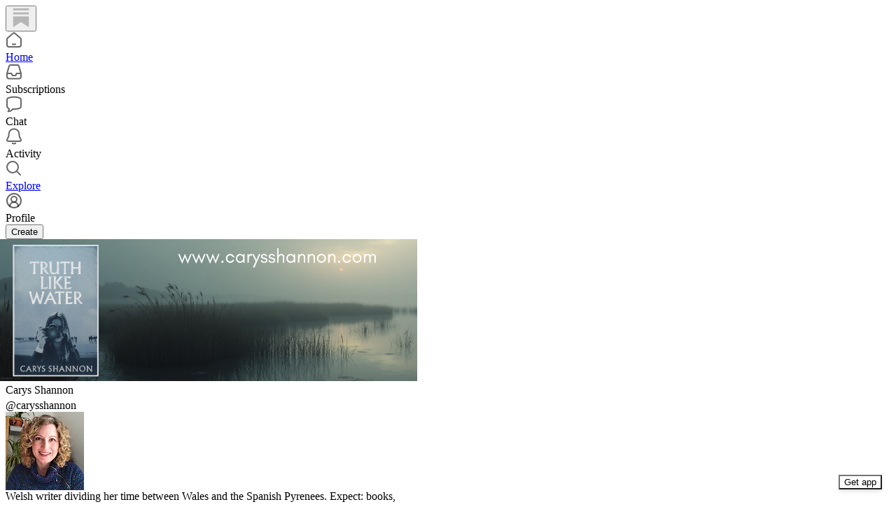

--- FILE ---
content_type: text/html; charset=utf-8
request_url: https://substack.com/@carysshannon
body_size: 52177
content:
<!DOCTYPE html>
<html lang="en">
    <head>
        <meta charset="utf-8" />
        <meta name="norton-safeweb-site-verification" content="24usqpep0ejc5w6hod3dulxwciwp0djs6c6ufp96av3t4whuxovj72wfkdjxu82yacb7430qjm8adbd5ezlt4592dq4zrvadcn9j9n-0btgdzpiojfzno16-fnsnu7xd" />
        
        <link rel="preconnect" href="https://substackcdn.com" />
        

        
            <title data-rh="true">Carys Shannon | Substack</title>
            
            <meta data-rh="true" name="theme-color" content="#ffffff"/><meta data-rh="true" name="theme-color" content="#16171d"/><meta data-rh="true" property="og:type" content="article"/><meta data-rh="true" property="og:title" content="Carys Shannon | Substack"/><meta data-rh="true" name="twitter:title" content="Carys Shannon | Substack"/><meta data-rh="true" name="description" content="Welsh writer dividing her time between Wales and the Spanish Pyrenees. Expect: books, nature, creativity &amp; the writing life. Debut novel, Truth Like Water, available now 📚 Vegan. Creative Coach. Passionate about the power of stories ✨️"/><meta data-rh="true" property="og:description" content="Welsh writer dividing her time between Wales and the Spanish Pyrenees. Expect: books, nature, creativity &amp; the writing life. Debut novel, Truth Like Water, available now 📚 Vegan. Creative Coach. Passionate about the power of stories ✨️"/><meta data-rh="true" name="twitter:description" content="Welsh writer dividing her time between Wales and the Spanish Pyrenees. Expect: books, nature, creativity &amp; the writing life. Debut novel, Truth Like Water, available now 📚 Vegan. Creative Coach. Passionate about the power of stories ✨️"/><meta data-rh="true" property="og:image" content="https://substackcdn.com/image/fetch/$s_!SjVZ!,f_auto,q_auto:best,fl_progressive:steep/https%3A%2F%2Fsubstack.com%2Fapi%2Fv1%2Fprofile%2Fassets%2F58750894%2Flight%3FaspectRatio%3Dlink%26version%3D1"/><meta data-rh="true" name="twitter:image" content="https://substackcdn.com/image/fetch/$s_!SjVZ!,f_auto,q_auto:best,fl_progressive:steep/https%3A%2F%2Fsubstack.com%2Fapi%2Fv1%2Fprofile%2Fassets%2F58750894%2Flight%3FaspectRatio%3Dlink%26version%3D1"/><meta data-rh="true" name="twitter:card" content="summary"/>
            
            
        

        

        <style>
          @layer legacy, tailwind, pencraftReset, pencraft;
        </style>

        
        <link rel="preload" as="style" href="https://substackcdn.com/bundle/theme/reader2.782af0c876b4cf541f40.css" />
        
        
        

        
            
                <link rel="stylesheet" type="text/css" href="https://substackcdn.com/bundle/static/css/7276.087307e6.css" />
            
                <link rel="stylesheet" type="text/css" href="https://substackcdn.com/bundle/static/css/7045.3c494d4a.css" />
            
                <link rel="stylesheet" type="text/css" href="https://substackcdn.com/bundle/static/css/852.9cd7f82f.css" />
            
                <link rel="stylesheet" type="text/css" href="https://substackcdn.com/bundle/static/css/8577.8d59a919.css" />
            
                <link rel="stylesheet" type="text/css" href="https://substackcdn.com/bundle/static/css/2967.a39ed2d2.css" />
            
                <link rel="stylesheet" type="text/css" href="https://substackcdn.com/bundle/static/css/5611.463006e7.css" />
            
                <link rel="stylesheet" type="text/css" href="https://substackcdn.com/bundle/static/css/5366.448b38a4.css" />
            
                <link rel="stylesheet" type="text/css" href="https://substackcdn.com/bundle/static/css/5436.6a716910.css" />
            
                <link rel="stylesheet" type="text/css" href="https://substackcdn.com/bundle/static/css/reader2.72dd6bc7.css" />
            
                <link rel="stylesheet" type="text/css" href="https://substackcdn.com/bundle/static/css/5366.448b38a4.css" />
            
                <link rel="stylesheet" type="text/css" href="https://substackcdn.com/bundle/static/css/5611.463006e7.css" />
            
                <link rel="stylesheet" type="text/css" href="https://substackcdn.com/bundle/static/css/2967.a39ed2d2.css" />
            
                <link rel="stylesheet" type="text/css" href="https://substackcdn.com/bundle/static/css/8577.8d59a919.css" />
            
                <link rel="stylesheet" type="text/css" href="https://substackcdn.com/bundle/static/css/7045.3c494d4a.css" />
            
        

        
        
        
        
        <meta name="viewport" content="width=device-width, initial-scale=1, maximum-scale=1, user-scalable=0, viewport-fit=cover" />
        <meta name="author" content="Substack" />
        <meta property="og:url" content="https://substack.com/@carysshannon" />
        
        
        <link rel="canonical" href="https://substack.com/@carysshannon" />
        

        

        

        

        
            
                <link rel="shortcut icon" href="https://substackcdn.com/icons/substack/favicon.ico" sizes="32x32">
            
        
            
                <link rel="icon" href="https://substackcdn.com/icons/substack/icon.svg" type="image/svg+xml">
            
        
            
                <link rel="apple-touch-icon" href="https://substackcdn.com/icons/substack/apple-touch-icon.png">
            
        
            
        
            
        
            
        

        

        

        
            <style>
    /* Cahuenga */
    @font-face {
        font-family: 'Cahuenga';
        font-style: normal;
        font-weight: 300;
        src: local('Cahuenga Light'), local('Cahuenga-Light'), url(https://substackcdn.com/fonts/Cahuenga-Light.woff2) format('woff2');
        font-display: fallback;
    }
    @font-face {
        font-family: 'Cahuenga';
        font-style: italic;
        font-weight: 300;
        src: local('Cahuenga Light Italic'), local('Cahuenga-Light-Italic'), url(https://substackcdn.com/fonts/Cahuenga-LightItalic.woff2) format('woff2');
        font-display: fallback;
    }
    @font-face {
        font-family: 'Cahuenga';
        font-style: normal;
        font-weight: 400;
        src: local('Cahuenga Regular'), local('Cahuenga-Regular'), url(https://substackcdn.com/fonts/Cahuenga-Regular.woff2) format('woff2');
        font-display: fallback;
    }
    @font-face {
        font-family: 'Cahuenga';
        font-style: italic;
        font-weight: 400;
        src: local('Cahuenga Italic'), local('Cahuenga-Italic'), url(https://substackcdn.com/fonts/Cahuenga-Italic.woff2) format('woff2');
        font-display: fallback;
    }
    @font-face {
        font-family: 'Cahuenga';
        font-style: normal;
        font-weight: 500;
        src: local('Cahuenga SemiBold'), local('Cahuenga-SemiBold'), url(https://substackcdn.com/fonts/Cahuenga-SemiBold.woff2) format('woff2');
        font-display: fallback;
    }
    @font-face {
        font-family: 'Cahuenga';
        font-style: italic;
        font-weight: 500;
        src: local('Cahuenga SemiBold Italic'), local('Cahuenga-SemiBold-Italic'), url(https://substackcdn.com/fonts/Cahuenga-SemiBoldItalic.woff2) format('woff2');
        font-display: fallback;
    }
    @font-face {
        font-family: 'Cahuenga';
        font-style: normal;
        font-weight: 600;
        src: local('Cahuenga Bold'), local('Cahuenga-Bold'), url(https://substackcdn.com/fonts/Cahuenga-Bold.woff2) format('woff2');
        font-display: fallback;
    }
    @font-face {
        font-family: 'Cahuenga';
        font-style: italic;
        font-weight: 600;
        src: local('Cahuenga Bold Italic'), local('Cahuenga-Bold-Italic'), url(https://substackcdn.com/fonts/Cahuenga-BoldItalic.woff2) format('woff2');
        font-display: fallback;
    }
    @font-face {
        font-family: 'Cahuenga';
        font-style: normal;
        font-weight: 700;
        src: local('Cahuenga ExtraBold'), local('Cahuenga-ExtraBold'), url(https://substackcdn.com/fonts/Cahuenga-ExtraBold.woff2) format('woff2');
        font-display: fallback;
    }
    @font-face {
        font-family: 'Cahuenga';
        font-style: italic;
        font-weight: 700;
        src: local('Cahuenga ExtraBold Italic'), local('Cahuenga-ExtraBold-Italic'), url(https://substackcdn.com/fonts/Cahuenga-ExtraBoldItalic.woff2) format('woff2');
        font-display: fallback;
    }
</style>

        
        
          <style>
            @font-face{font-family:'Spectral';font-style:italic;font-weight:400;font-display:fallback;src:url(https://fonts.gstatic.com/s/spectral/v13/rnCt-xNNww_2s0amA9M8on7mTNmnUHowCw.woff2) format('woff2');unicode-range:U+0301,U+0400-045F,U+0490-0491,U+04B0-04B1,U+2116}@font-face{font-family:'Spectral';font-style:italic;font-weight:400;font-display:fallback;src:url(https://fonts.gstatic.com/s/spectral/v13/rnCt-xNNww_2s0amA9M8onXmTNmnUHowCw.woff2) format('woff2');unicode-range:U+0102-0103,U+0110-0111,U+0128-0129,U+0168-0169,U+01A0-01A1,U+01AF-01B0,U+0300-0301,U+0303-0304,U+0308-0309,U+0323,U+0329,U+1EA0-1EF9,U+20AB}@font-face{font-family:'Spectral';font-style:italic;font-weight:400;font-display:fallback;src:url(https://fonts.gstatic.com/s/spectral/v13/rnCt-xNNww_2s0amA9M8onTmTNmnUHowCw.woff2) format('woff2');unicode-range:U+0100-02AF,U+0304,U+0308,U+0329,U+1E00-1E9F,U+1EF2-1EFF,U+2020,U+20A0-20AB,U+20AD-20CF,U+2113,U+2C60-2C7F,U+A720-A7FF}@font-face{font-family:'Spectral';font-style:italic;font-weight:400;font-display:fallback;src:url(https://fonts.gstatic.com/s/spectral/v13/rnCt-xNNww_2s0amA9M8onrmTNmnUHo.woff2) format('woff2');unicode-range:U+0000-00FF,U+0131,U+0152-0153,U+02BB-02BC,U+02C6,U+02DA,U+02DC,U+0304,U+0308,U+0329,U+2000-206F,U+2074,U+20AC,U+2122,U+2191,U+2193,U+2212,U+2215,U+FEFF,U+FFFD}@font-face{font-family:'Spectral';font-style:normal;font-weight:400;font-display:fallback;src:url(https://fonts.gstatic.com/s/spectral/v13/rnCr-xNNww_2s0amA9M9knjsS_ulYHs.woff2) format('woff2');unicode-range:U+0301,U+0400-045F,U+0490-0491,U+04B0-04B1,U+2116}@font-face{font-family:'Spectral';font-style:normal;font-weight:400;font-display:fallback;src:url(https://fonts.gstatic.com/s/spectral/v13/rnCr-xNNww_2s0amA9M2knjsS_ulYHs.woff2) format('woff2');unicode-range:U+0102-0103,U+0110-0111,U+0128-0129,U+0168-0169,U+01A0-01A1,U+01AF-01B0,U+0300-0301,U+0303-0304,U+0308-0309,U+0323,U+0329,U+1EA0-1EF9,U+20AB}@font-face{font-family:'Spectral';font-style:normal;font-weight:400;font-display:fallback;src:url(https://fonts.gstatic.com/s/spectral/v13/rnCr-xNNww_2s0amA9M3knjsS_ulYHs.woff2) format('woff2');unicode-range:U+0100-02AF,U+0304,U+0308,U+0329,U+1E00-1E9F,U+1EF2-1EFF,U+2020,U+20A0-20AB,U+20AD-20CF,U+2113,U+2C60-2C7F,U+A720-A7FF}@font-face{font-family:'Spectral';font-style:normal;font-weight:400;font-display:fallback;src:url(https://fonts.gstatic.com/s/spectral/v13/rnCr-xNNww_2s0amA9M5knjsS_ul.woff2) format('woff2');unicode-range:U+0000-00FF,U+0131,U+0152-0153,U+02BB-02BC,U+02C6,U+02DA,U+02DC,U+0304,U+0308,U+0329,U+2000-206F,U+2074,U+20AC,U+2122,U+2191,U+2193,U+2212,U+2215,U+FEFF,U+FFFD}@font-face{font-family:'Spectral';font-style:normal;font-weight:600;font-display:fallback;src:url(https://fonts.gstatic.com/s/spectral/v13/rnCs-xNNww_2s0amA9vmtm3FafaPWnIIMrY.woff2) format('woff2');unicode-range:U+0301,U+0400-045F,U+0490-0491,U+04B0-04B1,U+2116}@font-face{font-family:'Spectral';font-style:normal;font-weight:600;font-display:fallback;src:url(https://fonts.gstatic.com/s/spectral/v13/rnCs-xNNww_2s0amA9vmtm3OafaPWnIIMrY.woff2) format('woff2');unicode-range:U+0102-0103,U+0110-0111,U+0128-0129,U+0168-0169,U+01A0-01A1,U+01AF-01B0,U+0300-0301,U+0303-0304,U+0308-0309,U+0323,U+0329,U+1EA0-1EF9,U+20AB}@font-face{font-family:'Spectral';font-style:normal;font-weight:600;font-display:fallback;src:url(https://fonts.gstatic.com/s/spectral/v13/rnCs-xNNww_2s0amA9vmtm3PafaPWnIIMrY.woff2) format('woff2');unicode-range:U+0100-02AF,U+0304,U+0308,U+0329,U+1E00-1E9F,U+1EF2-1EFF,U+2020,U+20A0-20AB,U+20AD-20CF,U+2113,U+2C60-2C7F,U+A720-A7FF}@font-face{font-family:'Spectral';font-style:normal;font-weight:600;font-display:fallback;src:url(https://fonts.gstatic.com/s/spectral/v13/rnCs-xNNww_2s0amA9vmtm3BafaPWnII.woff2) format('woff2');unicode-range:U+0000-00FF,U+0131,U+0152-0153,U+02BB-02BC,U+02C6,U+02DA,U+02DC,U+0304,U+0308,U+0329,U+2000-206F,U+2074,U+20AC,U+2122,U+2191,U+2193,U+2212,U+2215,U+FEFF,U+FFFD}
            
          </style>
        
        

        <style>:root{--background_pop:#ff6719;--cover_bg_color:#FFFFFF;--cover_bg_color_secondary:#f0f0f0;--background_pop_darken:#ff5600;--print_on_pop:#ffffff;--print_pop:#ff6719;--cover_print_primary:#363737;--cover_print_secondary:#757575;--cover_print_tertiary:#b6b6b6;--cover_border_color:#ff6719;--background_contrast_1:#f0f0f0;--background_contrast_2:#dddddd;--background_contrast_3:#b7b7b7;--background_contrast_4:#929292;--background_contrast_5:#515151;--color_theme_detail:#e6e6e6;--background_contrast_pop:rgba(255, 103, 25, 0.4);--theme_bg_is_dark:0;--background_pop_rgb:255, 103, 25;}</style>

        
            <link rel="stylesheet" href="https://substackcdn.com/bundle/theme/reader2.782af0c876b4cf541f40.css" />
        

        <style></style>

        

        
          <style id="app-theme-css" type="text/css">body {
  --color-app-light-accent: rgb(255 103 25 / 1);
  --color-app-light-accent-hover: rgb(232 83 0 / 1);
  --color-app-light-accent-inverse: rgb(255 255 255 / 1);
  --color-app-light-accent-text: rgb(213 66 0 / 1);
  --color-app-dark-accent: rgb(255 103 25 / 1);
  --color-app-dark-accent-hover: rgb(255 132 73 / 1);
  --color-app-dark-accent-inverse: rgb(255 255 255 / 1);
  --color-app-dark-accent-text: rgb(255 103 25 / 1);
  --color-app-light-bg-accent: rgb(255 103 25 / 0.2);
  --color-app-light-bg-accent-hover: rgb(255 103 25 / 0.3);
  --color-app-dark-bg-accent: rgb(255 103 25 / 0.2);
  --color-app-dark-bg-accent-hover: rgb(255 103 25 / 0.3);
  --color-app-light-fg-primary: rgb(0 0 0 / 0.8);
  --color-app-light-fg-secondary: rgb(0 0 0 / 0.6);
  --color-app-light-fg-tertiary: rgb(0 0 0 / 0.4);
  --color-app-dark-fg-primary: rgb(255 255 255 / 0.9);
  --color-app-dark-fg-secondary: rgb(255 255 255 / 0.6);
  --color-app-dark-fg-tertiary: rgb(255 255 255 / 0.4);
  --color-app-light-bg-primary: rgb(255 255 255 / 1);
  --color-app-light-bg-primary-hover: rgb(250 250 250 / 1);
  --color-app-light-bg-secondary: rgb(238 238 238 / 1);
  --color-app-light-bg-tertiary: rgb(219 219 219 / 1);
  --color-app-light-bg-quaternary: rgb(182 182 182 / 1);
  --color-app-dark-bg-primary: rgb(22 23 24 / 1);
  --color-app-dark-bg-primary-hover: rgb(27 28 29 / 1);
  --color-app-dark-bg-secondary: rgb(35 37 37 / 1);
  --color-app-dark-bg-tertiary: rgb(54 55 55 / 1);
  --color-app-dark-bg-quaternary: rgb(90 91 91 / 1);
}
</style>
        

        

        
    </head>

    <body class="pc-root app-theme">
        
            <script>
              if (window.matchMedia) {
                const match = window.matchMedia('(prefers-color-scheme: dark)');

                match.addEventListener('change', handleColorSchemeChange);
                handleColorSchemeChange(match);

                function handleColorSchemeChange(event) {
                  const localSetting = localStorage.colorScheme;
                  document.documentElement.classList.toggle('dark-mode', localSetting == null ?
                    event.matches :  localSetting === 'dark');
                }
              }
            </script>
        

        

        

        

        

        

        <div id="entry">
            <div style="--size-left-nav:232px;" class="reader-nav-root reader2-font-base"><div class="pencraft pc-display-flex pc-flexDirection-column pc-position-relative pc-reset"><div role="navigation" aria-label="Main navigation" aria-orientation="vertical" class="pencraft pc-display-flex pc-flexDirection-column pc-padding-8 pc-position-fixed pc-reset sizing-border-box-DggLA4 sidebar-y6xw9g"><div class="pencraft pc-display-flex pc-flexDirection-column pc-height-64 pc-padding-8 pc-alignItems-flex-start pc-reset flex-auto-j3S2WA sizing-border-box-DggLA4"><button tabindex="0" type="button" aria-label="Home" data-href="https://substack.com/home" class="pencraft pc-display-flex pc-flexDirection-column pc-reset bg-primary-zk6FDl hover-KQSFex animate-XFJxE4 pc-borderRadius-md showFocus-sk_vEm pencraft buttonBase-GK1x3M"><div class="pencraft pc-display-flex pc-width-48 pc-height-48 pc-justifyContent-center pc-alignItems-center pc-position-relative pc-reset"><svg role="img" style="height:28px;width:28px;" width="28" height="28" viewBox="0 0 20 20" fill="var(--color-nav-logo)" stroke-width="1.8" stroke="none" xmlns="http://www.w3.org/2000/svg"><g><title></title><path d="M1.96484 0.624512H18.0354V2.70052H1.96484V0.624512Z" stroke="none"></path><path d="M1.96484 4.77655H18.0354V6.85254H1.96484V4.77655Z" stroke="none"></path><path d="M1.96484 8.92857V19.9505L10.0001 14.6347L18.0354 19.9505V8.92857H1.96484Z" stroke="none"></path></g></svg></div></button></div><div class="pencraft pc-display-flex pc-flexDirection-column pc-gap-8 pc-padding-8 pc-justifyContent-flex-start pc-reset flex-grow-rzmknG"><a tabindex="0" matchSubpaths aria-label="Home" role="button" href="/home?" class="pencraft pc-display-flex pc-gap-4 pc-minWidth-48 pc-minHeight-48 pc-justifyContent-center pc-alignItems-center pc-position-relative pc-reset bg-primary-zk6FDl hover-KQSFex animate-XFJxE4 cursor-pointer-LYORKw userSelect-none-oDUy26 pc-borderRadius-md pressable-lg-kV7yq8 showFocus-sk_vEm"><div class="pencraft pc-display-flex pc-height-48 pc-minWidth-48 pc-justifyContent-center pc-alignItems-center pc-position-relative pc-reset icon-lyqgV5 inactive-zdmjOL"><svg role="img" style="height:24px;width:24px;" width="24" height="24" viewBox="0 0 24 24" fill="none" stroke-width="2" stroke="var(--color-fg-primary)" stroke-linecap="round" stroke-linejoin="round" xmlns="http://www.w3.org/2000/svg"><g><title></title><path d="M10 18.1302C11.259 18.7392 12.741 18.7392 14 18.1302M2 11.0059V19.0976C2 20.7006 3.34315 22 5 22H19C20.6569 22 22 20.7006 22 19.0976V11.0059C22 10.4471 21.7503 9.91553 21.315 9.54809L12.6575 2.23854C12.2808 1.92049 11.7192 1.92049 11.3425 2.23854L2.68496 9.54809C2.24974 9.91553 2 10.4471 2 11.0059Z"></path></g></svg></div><div class="pencraft pc-reset flex-grow-rzmknG color-secondary-ls1g8s line-height-20-t4M0El font-text-qe4AeH size-15-Psle70 weight-medium-fw81nC reset-IxiVJZ">Home</div></a><a tabindex="0" matchSubpaths native aria-label="Subscriptions" class="pencraft pc-display-flex pc-gap-4 pc-minWidth-48 pc-minHeight-48 pc-justifyContent-center pc-alignItems-center pc-position-relative pc-reset bg-primary-zk6FDl hover-KQSFex animate-XFJxE4 cursor-pointer-LYORKw userSelect-none-oDUy26 pc-borderRadius-md pressable-lg-kV7yq8 showFocus-sk_vEm"><div class="pencraft pc-display-flex pc-height-48 pc-minWidth-48 pc-justifyContent-center pc-alignItems-center pc-position-relative pc-reset icon-lyqgV5 inactive-zdmjOL"><svg role="img" style="height:24px;width:24px;" width="24" height="24" viewBox="0 0 24 24" fill="none" stroke-width="2" stroke="var(--color-fg-primary)" stroke-linecap="round" stroke-linejoin="round" xmlns="http://www.w3.org/2000/svg"><g><title></title><path d="M1.99999 14L2.00001 18.5C2.00001 20.1569 3.34316 21.5 5.00001 21.5H19C20.6569 21.5 22 20.1569 22 18.5V14M1.99999 14H8.5L9.29342 16.3732C9.41681 16.7422 9.76236 16.9911 10.1515 16.9911H13.8485C14.2376 16.9911 14.5832 16.7422 14.7066 16.3732L15.5 14H22M1.99999 14L5.12 3.30286C5.34518 2.53079 6.05291 2 6.85714 2H17.1429C17.9471 2 18.6548 2.53079 18.88 3.30286L22 14"></path></g></svg></div><div class="pencraft pc-reset flex-grow-rzmknG color-secondary-ls1g8s line-height-20-t4M0El font-text-qe4AeH size-15-Psle70 weight-medium-fw81nC reset-IxiVJZ">Subscriptions</div></a><a tabindex="0" matchSubpaths native aria-label="Chat" class="pencraft pc-display-flex pc-gap-4 pc-minWidth-48 pc-minHeight-48 pc-justifyContent-center pc-alignItems-center pc-position-relative pc-reset bg-primary-zk6FDl hover-KQSFex animate-XFJxE4 cursor-pointer-LYORKw userSelect-none-oDUy26 pc-borderRadius-md pressable-lg-kV7yq8 showFocus-sk_vEm"><div class="pencraft pc-display-flex pc-height-48 pc-minWidth-48 pc-justifyContent-center pc-alignItems-center pc-position-relative pc-reset icon-lyqgV5 inactive-zdmjOL"><svg role="img" style="height:24px;width:24px;" width="24" height="24" viewBox="0 0 24 24" fill="none" stroke-width="2" stroke="var(--color-fg-primary)" stroke-linecap="round" stroke-linejoin="round" xmlns="http://www.w3.org/2000/svg"><g><title></title><path d="M3.57895 22.2631C4.63158 21.2105 4.98246 18.9298 4.63158 18.0526C4.55024 18.0246 3.94258 17.7935 3.86123 17.7644C2.70525 17.3507 2 16.215 2 14.9872V5.81496C2 4.60782 2.68342 3.49229 3.8249 3.09955C7.48196 1.84131 13.7925 0.807216 20.1374 3.07721C21.2934 3.49079 22 4.6271 22 5.85486V15.0271C22 16.2342 21.3154 17.3503 20.1739 17.7429C17.6947 18.5958 13.9964 19.3455 9.89474 19.0328C8.84211 21.1381 6.21053 22.2631 3.57895 22.2631Z"></path></g></svg></div><div class="pencraft pc-reset flex-grow-rzmknG color-secondary-ls1g8s line-height-20-t4M0El font-text-qe4AeH size-15-Psle70 weight-medium-fw81nC reset-IxiVJZ">Chat</div></a><a tabindex="0" matchSubpaths native aria-label="Activity" class="pencraft pc-display-flex pc-gap-4 pc-minWidth-48 pc-minHeight-48 pc-justifyContent-center pc-alignItems-center pc-position-relative pc-reset bg-primary-zk6FDl hover-KQSFex animate-XFJxE4 cursor-pointer-LYORKw userSelect-none-oDUy26 pc-borderRadius-md pressable-lg-kV7yq8 showFocus-sk_vEm"><div class="pencraft pc-display-flex pc-height-48 pc-minWidth-48 pc-justifyContent-center pc-alignItems-center pc-position-relative pc-reset icon-lyqgV5 inactive-zdmjOL"><svg role="img" style="height:24px;width:24px;" width="24" height="24" viewBox="0 0 24 24" fill="none" stroke-width="2" stroke="var(--color-fg-primary)" stroke-linecap="round" stroke-linejoin="round" xmlns="http://www.w3.org/2000/svg"><g><title></title><path d="M9.84924 21.9622C11.2032 22.6392 12.7968 22.6392 14.1507 21.9622M9.446 1.90703C8.59467 2.16583 6.63661 3.14927 5.61501 5.01263C4.33801 7.34183 4.70638 10.6565 4.33801 12.0002C3.96965 13.344 3.06102 14.3294 2.42252 15.8822C2.27112 16.2504 2.15563 16.5749 2.06751 16.8662C1.72354 18.0031 2.74693 18.9878 3.93475 18.9878H20.0652C21.2531 18.9878 22.2764 18.0031 21.9325 16.8662C21.8444 16.5749 21.7289 16.2504 21.5775 15.8822C20.939 14.3294 20.0303 13.344 19.662 12.0002C19.2936 10.6565 19.662 7.34183 18.385 5.01263C17.3634 3.14927 15.4053 2.16583 14.554 1.90703C12.8884 1.40469 11.1116 1.40469 9.446 1.90703Z"></path></g></svg></div><div class="pencraft pc-reset flex-grow-rzmknG color-secondary-ls1g8s line-height-20-t4M0El font-text-qe4AeH size-15-Psle70 weight-medium-fw81nC reset-IxiVJZ">Activity</div></a><a tabindex="0" matchSubpaths aria-label="Explore" role="button" href="/explore?" class="pencraft pc-display-flex pc-gap-4 pc-minWidth-48 pc-minHeight-48 pc-justifyContent-center pc-alignItems-center pc-position-relative pc-reset bg-primary-zk6FDl hover-KQSFex animate-XFJxE4 cursor-pointer-LYORKw userSelect-none-oDUy26 pc-borderRadius-md pressable-lg-kV7yq8 showFocus-sk_vEm"><div class="pencraft pc-display-flex pc-height-48 pc-minWidth-48 pc-justifyContent-center pc-alignItems-center pc-position-relative pc-reset icon-lyqgV5 inactive-zdmjOL"><svg role="img" style="height:24px;width:24px;" width="24" height="24" viewBox="0 0 24 24" fill="none" stroke-width="2" stroke="var(--color-fg-primary)" stroke-linecap="round" stroke-linejoin="round" xmlns="http://www.w3.org/2000/svg"><g><title></title><path d="M21 21L15.6702 15.6435M15.6702 15.6435C17.1101 14.1968 18 12.2023 18 10C18 5.58172 14.4183 2 10 2C5.58174 2 2.00002 5.58172 2.00002 10C2.00002 14.4183 5.58174 18 10 18C12.216 18 14.2215 17.099 15.6702 15.6435Z"></path></g></svg></div><div class="pencraft pc-reset flex-grow-rzmknG color-secondary-ls1g8s line-height-20-t4M0El font-text-qe4AeH size-15-Psle70 weight-medium-fw81nC reset-IxiVJZ">Explore</div></a><a tabindex="0" matchSubpaths native aria-label="Profile" class="pencraft pc-display-flex pc-gap-4 pc-minWidth-48 pc-minHeight-48 pc-justifyContent-center pc-alignItems-center pc-position-relative pc-reset bg-primary-zk6FDl hover-KQSFex animate-XFJxE4 cursor-pointer-LYORKw userSelect-none-oDUy26 pc-borderRadius-md pressable-lg-kV7yq8 showFocus-sk_vEm"><div class="pencraft pc-display-flex pc-height-48 pc-minWidth-48 pc-justifyContent-center pc-alignItems-center pc-position-relative pc-reset icon-lyqgV5 inactive-zdmjOL"><svg xmlns="http://www.w3.org/2000/svg" width="24" height="24" viewBox="0 0 24 24" fill="none" stroke="currentColor" stroke-width="2" stroke-linecap="round" stroke-linejoin="round" class="lucide lucide-circle-user-round"><path d="M18 20a6 6 0 0 0-12 0"></path><circle cx="12" cy="10" r="4"></circle><circle cx="12" cy="12" r="10"></circle></svg></div><div class="pencraft pc-reset flex-grow-rzmknG color-secondary-ls1g8s line-height-20-t4M0El font-text-qe4AeH size-15-Psle70 weight-medium-fw81nC reset-IxiVJZ">Profile</div></a><div class="pencraft pc-display-flex pc-flexDirection-column pc-minWidth-48 pc-paddingTop-12 pc-paddingBottom-12 pc-reset"><button tabindex="0" type="button" class="pencraft pc-reset pencraft buttonBase-GK1x3M buttonText-X0uSmG buttonStyle-r7yGCK priority_primary-RfbeYt size_md-gCDS3o">Create</button></div></div></div></div><div class="reader-nav-page"><div style="--color-app-light-accent:rgb(255 103 25 / 1);--color-app-light-accent-hover:rgb(232 83 0 / 1);--color-app-light-accent-inverse:rgb(255 255 255 / 1);--color-app-light-accent-text:rgb(213 66 0 / 1);--color-app-dark-accent:rgb(255 103 25 / 1);--color-app-dark-accent-hover:rgb(255 132 73 / 1);--color-app-dark-accent-inverse:rgb(255 255 255 / 1);--color-app-dark-accent-text:rgb(255 103 25 / 1);--color-app-light-bg-accent:rgb(255 103 25 / 0.2);--color-app-light-bg-accent-hover:rgb(255 103 25 / 0.3);--color-app-dark-bg-accent:rgb(255 103 25 / 0.2);--color-app-dark-bg-accent-hover:rgb(255 103 25 / 0.3);--color-app-light-fg-primary:rgb(0 0 0 / 0.8);--color-app-light-fg-secondary:rgb(0 0 0 / 0.6);--color-app-light-fg-tertiary:rgb(0 0 0 / 0.4);--color-app-dark-fg-primary:rgb(255 255 255 / 0.9);--color-app-dark-fg-secondary:rgb(255 255 255 / 0.6);--color-app-dark-fg-tertiary:rgb(255 255 255 / 0.4);--color-app-light-bg-primary:rgb(255 255 255 / 1);--color-app-light-bg-primary-hover:rgb(250 250 250 / 1);--color-app-light-bg-secondary:rgb(238 238 238 / 1);--color-app-light-bg-tertiary:rgb(219 219 219 / 1);--color-app-light-bg-quaternary:rgb(182 182 182 / 1);--color-app-dark-bg-primary:rgb(22 23 24 / 1);--color-app-dark-bg-primary-hover:rgb(27 28 29 / 1);--color-app-dark-bg-secondary:rgb(35 37 37 / 1);--color-app-dark-bg-tertiary:rgb(54 55 55 / 1);--color-app-dark-bg-quaternary:rgb(90 91 91 / 1);" class="pencraft pc-display-contents pc-reset appTheme-xUAu9p"><div style="max-width:568px;" class="pencraft pc-display-flex pc-flexDirection-column pc-minWidth-0 pc-reset flex-grow-rzmknG"><script type="application/ld+json">{"@context":"https://schema.org","@type":"Person","image":"https://substackcdn.com/image/fetch/$s_!XMn9!,f_auto,q_auto:good,fl_progressive:steep/https%3A%2F%2Fsubstack-post-media.s3.amazonaws.com%2Fpublic%2Fimages%2F07fe5a12-d76c-48ee-b925-4deda737713a_3120x3120.jpeg","name":"Carys Shannon","url":"https://substack.com/@carysshannon","jobTitle":"Welsh writer dividing her time between Wales and the Spanish Pyrenees. Expect: books, nature, creativity & the writing life. Debut novel, Truth Like Water, available now \uD83D\uDCDA Vegan. Creative Coach. Passionate about the power of stories \u2728\uFE0F","description":"Welsh writer dividing her time between Wales and the Spanish Pyrenees. Expect: books, nature, creativity & the writing life. Debut novel, Truth Like Water, available now \uD83D\uDCDA Vegan. Creative Coach. Passionate about the power of stories \u2728\uFE0F"}</script><div class="pencraft pc-display-flex pc-flexDirection-column pc-paddingTop-24 pc-mobile-paddingTop-0 pc-reset"><div style="--overflow:-20px;--aspect:3;" class="pencraft pc-display-flex pc-flexDirection-column pc-position-relative pc-reset container-wcKC8m"><img src="https://substackcdn.com/image/fetch/$s_!Kgus!,w_1179,c_limit,f_auto,q_auto:best,fl_progressive:steep/https%3A%2F%2Fsubstack-post-media.s3.amazonaws.com%2Fpublic%2Fimages%2Fa3df617c-0d9d-43a1-b2ba-a0c00484c4fe_1179x393.png" draggable="false" alt="Cover image" class="pencraft pc-reset outline-detail-vcQLyr pc-borderRadius-sm image-WJiR9w"/></div></div><div class="pencraft pc-display-flex pc-flexDirection-column pc-gap-8 pc-paddingLeft-0 pc-mobile-paddingLeft-16 pc-paddingRight-0 pc-mobile-paddingRight-16 pc-paddingBottom-8 pc-zIndex-1 pc-reset"><div class="pencraft pc-display-flex pc-flexDirection-column pc-gap-12 pc-paddingTop-16 pc-reset"><div class="pencraft pc-display-flex pc-flexDirection-row pc-justifyContent-space-between pc-alignItems-center pc-position-relative pc-reset"><div style="padding-right:132px;" class="pencraft pc-display-flex pc-flexDirection-column pc-gap-2 pc-mobile-gap-0 pc-reset"><span class="pencraft pc-reset line-height-24-jnGwiv font-display-nhmvtD size-20-P_cSRT weight-bold-DmI9lw reset-IxiVJZ">Carys Shannon<span style="white-space:nowrap;"> <span class="pencraft pc-paddingLeft-4 pc-reset reset-IxiVJZ"><div data-testid="user-badge" class="pencraft pc-reset cursor-pointer-LYORKw inlineContainer-FbhgTi"><div class="pencraft pc-display-flex pc-reset"><svg width="18" height="18" viewBox="0 0 130 130" fill="none" xmlns="http://www.w3.org/2000/svg" class="subscriberBadge-Lpjxjx"><circle cx="65" cy="65" r="65" fill="var(--color-bg)"></circle><path d="M65.6465 68.0823C64.755 67.4734 63.829 66.7729 62.8971 65.9868M64.2878 62.7891C71.3916 62.5823 82.0308 64.7055 88.6659 72.6185M67.0615 62.7891C67.4781 63.9548 67.8607 65.2444 68.1794 66.6255M51.7343 46.2144C51.1193 45.9643 50.4867 45.7372 49.8361 45.5355C39.1879 41.9166 28.4388 46.7479 22.4627 51.3612C24.5858 58.6061 30.4423 68.8328 41.184 72.1639C41.6837 72.3338 42.1837 72.485 42.6834 72.6185M51.7343 46.2144C51.6666 45.4392 51.6364 44.6504 51.6472 43.8489C51.4959 32.6036 59.4123 23.8735 65.6465 19.6155C71.8808 23.8735 79.7972 32.6036 79.646 43.8489C79.6568 44.6586 79.6259 45.4553 79.5568 46.2382M51.7343 46.2144C52.4801 54.7605 57.7774 61.6677 62.8971 65.9868M79.5568 46.2382C80.19 45.9786 80.842 45.7436 81.5131 45.5355C92.1613 41.9166 102.91 46.7479 108.887 51.3612C106.763 58.6061 100.907 68.8328 90.1652 72.1639C89.6655 72.3338 89.1656 72.485 88.6659 72.6185M79.5568 46.2382C70.2171 50.0661 64.9642 59.225 62.8971 65.9868M88.6659 72.6185C89.0793 73.1115 89.4771 73.6269 89.8576 74.1657C96.5898 83.1744 95.3167 94.8904 92.7758 102C85.2294 102.219 73.6935 99.8095 67.2061 90.6229C66.6404 89.866 66.1313 89.0899 65.6746 88.2991M65.6746 88.2991C65.218 89.0899 64.7089 89.866 64.1432 90.6229C57.6557 99.8095 46.1198 102.219 38.5734 102C36.0326 94.8904 34.7595 83.1744 41.4917 74.1657C41.8722 73.6269 42.27 73.1115 42.6834 72.6185M65.6746 88.2991C69.7614 81.2212 69.6413 72.9599 68.1794 66.6255M42.6834 72.6185C47.2593 73.8412 51.8116 73.5781 55.9533 72.5175C60.7962 71.2773 65.0778 68.9466 68.1794 66.6255" stroke="var(--color-fg)" stroke-width="8.125" stroke-linejoin="round"></path></svg></div></div></span></span></span><div class="pencraft pc-display-flex pc-gap-8 pc-alignItems-center pc-reset"><div class="pencraft pc-reset color-secondary-ls1g8s line-height-20-t4M0El font-text-qe4AeH size-15-Psle70 weight-regular-mUq6Gb reset-IxiVJZ"><span class="pencraft pc-reset decoration-hover-underline-ClDVRM reset-IxiVJZ"><a class="pencraft pc-reset cursor-pointer-LYORKw link-LIBpto"><span data-state="closed">@carysshannon</span></a></span></div></div></div><div class="pencraft pc-position-absolute pc-reset position-PH56bs"><div tabindex="0" class="pencraft pc-display-flex pc-position-relative pc-reset bg-primary-zk6FDl animate-XFJxE4 cursor-pointer-LYORKw pc-borderRadius-full showFocus-sk_vEm container-JHgoYl"><div style="--scale:112px;" class="pencraft pc-display-flex pc-width-112 pc-height-112 pc-justifyContent-center pc-alignItems-center pc-position-relative pc-reset bg-secondary-UUD3_J flex-auto-j3S2WA outline-detail-vcQLyr pc-borderRadius-full overflow-hidden-WdpwT6 sizing-border-box-DggLA4 container-TAtrWj avatar-h98fMT"><div style="--scale:112px;" title="Carys Shannon" class="pencraft pc-display-flex pc-width-112 pc-height-112 pc-justifyContent-center pc-alignItems-center pc-position-relative pc-reset bg-secondary-UUD3_J flex-auto-j3S2WA outline-detail-vcQLyr pc-borderRadius-full overflow-hidden-WdpwT6 sizing-border-box-DggLA4 container-TAtrWj"><picture><source type="image/webp" srcset="https://substackcdn.com/image/fetch/$s_!XMn9!,w_112,h_112,c_fill,f_webp,q_auto:good,fl_progressive:steep/https%3A%2F%2Fsubstack-post-media.s3.amazonaws.com%2Fpublic%2Fimages%2F07fe5a12-d76c-48ee-b925-4deda737713a_3120x3120.jpeg 112w, https://substackcdn.com/image/fetch/$s_!XMn9!,w_224,h_224,c_fill,f_webp,q_auto:good,fl_progressive:steep/https%3A%2F%2Fsubstack-post-media.s3.amazonaws.com%2Fpublic%2Fimages%2F07fe5a12-d76c-48ee-b925-4deda737713a_3120x3120.jpeg 224w, https://substackcdn.com/image/fetch/$s_!XMn9!,w_336,h_336,c_fill,f_webp,q_auto:good,fl_progressive:steep/https%3A%2F%2Fsubstack-post-media.s3.amazonaws.com%2Fpublic%2Fimages%2F07fe5a12-d76c-48ee-b925-4deda737713a_3120x3120.jpeg 336w" sizes="112px"/><img src="https://substackcdn.com/image/fetch/$s_!XMn9!,w_112,h_112,c_fill,f_auto,q_auto:good,fl_progressive:steep/https%3A%2F%2Fsubstack-post-media.s3.amazonaws.com%2Fpublic%2Fimages%2F07fe5a12-d76c-48ee-b925-4deda737713a_3120x3120.jpeg" sizes="112px" alt="Carys Shannon's avatar" srcset="https://substackcdn.com/image/fetch/$s_!XMn9!,w_112,h_112,c_fill,f_auto,q_auto:good,fl_progressive:steep/https%3A%2F%2Fsubstack-post-media.s3.amazonaws.com%2Fpublic%2Fimages%2F07fe5a12-d76c-48ee-b925-4deda737713a_3120x3120.jpeg 112w, https://substackcdn.com/image/fetch/$s_!XMn9!,w_224,h_224,c_fill,f_auto,q_auto:good,fl_progressive:steep/https%3A%2F%2Fsubstack-post-media.s3.amazonaws.com%2Fpublic%2Fimages%2F07fe5a12-d76c-48ee-b925-4deda737713a_3120x3120.jpeg 224w, https://substackcdn.com/image/fetch/$s_!XMn9!,w_336,h_336,c_fill,f_auto,q_auto:good,fl_progressive:steep/https%3A%2F%2Fsubstack-post-media.s3.amazonaws.com%2Fpublic%2Fimages%2F07fe5a12-d76c-48ee-b925-4deda737713a_3120x3120.jpeg 336w" width="112" height="112" draggable="false" class="img-OACg1c object-fit-cover-u4ReeV pencraft pc-reset"/></picture></div></div></div></div></div><div class="pencraft pc-reset line-height-20-t4M0El font-text-qe4AeH size-15-Psle70 weight-regular-mUq6Gb reset-IxiVJZ"><span>Welsh writer dividing her time between Wales and the Spanish Pyrenees. Expect: books, nature, creativity &amp; the writing life. Debut novel, Truth Like Water, available now 📚 Vegan. Creative Coach. Passionate about the power of stories ✨️</span></div><div class="pencraft pc-display-flex pc-gap-6 pc-flexWrap-nowrap pc-reset"><span data-state="closed"><button tabindex="0" type="button" data-href="https://thewholewriter.substack.com/?utm_campaign=profile_chips" class="pencraft pc-reset flex-auto-j3S2WA pressable-sm-YIJFKJ pencraft chip-lJKwY5 clickable-IxUlBk chip-fQexYY buttonBase-GK1x3M"><div class="pencraft pc-display-flex pc-justifyContent-center pc-alignItems-center pc-reset leading-TvXpau"><div draggable="false" class="pencraft pc-display-flex pc-position-relative pc-reset"><div style="width:20px;height:20px;" class="pencraft pc-display-flex pc-reset bg-white-ZBV5av pc-borderRadius-full overflow-hidden-WdpwT6 sizing-border-box-DggLA4"><picture><source type="image/webp" srcset="https://substackcdn.com/image/fetch/$s_!glhj!,w_40,h_40,c_fill,f_webp,q_auto:good,fl_progressive:steep,g_auto/https%3A%2F%2Fsubstack-post-media.s3.amazonaws.com%2Fpublic%2Fimages%2F3ec15355-83f3-4c44-abb2-9a9b70fc5ca3_256x256.png"/><img src="https://substackcdn.com/image/fetch/$s_!glhj!,w_40,h_40,c_fill,f_auto,q_auto:good,fl_progressive:steep,g_auto/https%3A%2F%2Fsubstack-post-media.s3.amazonaws.com%2Fpublic%2Fimages%2F3ec15355-83f3-4c44-abb2-9a9b70fc5ca3_256x256.png" sizes="100vw" alt width="40" height="40" style="width:20px;height:20px;" draggable="false" class="img-OACg1c object-fit-cover-u4ReeV pencraft pc-reset"/></picture></div></div></div><div class="pencraft pc-reset userSelect-none-oDUy26 ellipsis-Jb8om8 color-primary-zABazT line-height-20-t4M0El font-text-qe4AeH size-13-hZTUKr weight-regular-mUq6Gb reset-IxiVJZ">The Whole Writer by Carys Shannon</div></button></span><button tabindex="0" type="button" data-href="https://www.carysshannon.com" class="pencraft pc-reset pressable-sm-YIJFKJ pencraft chip-lJKwY5 clickable-IxUlBk chip-fQexYY buttonBase-GK1x3M"><div class="pencraft pc-display-flex pc-justifyContent-center pc-alignItems-center pc-reset leading-TvXpau"><div class="pencraft pc-display-flex pc-alignItems-center pc-justifyContent-center pc-paddingLeft-4 pc-reset"><svg role="img" style="height:16px;width:16px;" width="16" height="16" viewBox="0 0 20 20" fill="none" stroke-width="2" stroke="var(--color-fg-primary) !important" xmlns="http://www.w3.org/2000/svg"><g><title></title><path d="M7.50008 14.1666H5.83341C4.72835 14.1666 3.66854 13.7276 2.88714 12.9462C2.10573 12.1648 1.66675 11.105 1.66675 9.99992C1.66675 8.89485 2.10573 7.83504 2.88714 7.05364C3.66854 6.27224 4.72835 5.83325 5.83341 5.83325H7.50008M12.5001 5.83325H14.1667C15.2718 5.83325 16.3316 6.27224 17.113 7.05364C17.8944 7.83504 18.3334 8.89485 18.3334 9.99992C18.3334 11.105 17.8944 12.1648 17.113 12.9462C16.3316 13.7276 15.2718 14.1666 14.1667 14.1666H12.5001M6.66675 9.99992H13.3334"></path></g></svg></div></div><div class="pencraft pc-reset userSelect-none-oDUy26 ellipsis-Jb8om8 color-primary-zABazT line-height-20-t4M0El font-text-qe4AeH size-13-hZTUKr weight-regular-mUq6Gb reset-IxiVJZ">carysshannon.com</div></button><button tabindex="0" type="button" data-href="https://www.parthianbooks.com/blogs/news/parthian-signs-truth-like-water-by-carys-shannon" class="pencraft pc-reset pressable-sm-YIJFKJ pencraft chip-lJKwY5 clickable-IxUlBk chip-fQexYY buttonBase-GK1x3M"><div class="pencraft pc-display-flex pc-justifyContent-center pc-alignItems-center pc-reset leading-TvXpau"><div class="pencraft pc-display-flex pc-alignItems-center pc-justifyContent-center pc-paddingLeft-4 pc-reset"><svg role="img" style="height:16px;width:16px;" width="16" height="16" viewBox="0 0 20 20" fill="var(--color-fg-primary)" stroke-width="1.8" stroke="none" xmlns="http://www.w3.org/2000/svg"><g><title></title><path stroke="none" d="M4.89796 2C2.98742 2 0.998702 2.88986 0.104212 4.43402C0.00868433 4.6085 0 4.72192 0 5.0447V17.3544C0 17.7557 0.251846 18 0.686062 18C0.894487 18 1.09423 17.9389 1.25054 17.7906C2.34477 16.8484 3.79506 16.3598 5.24534 16.3598C6.6001 16.3598 7.85933 16.8396 8.77987 17.6335C8.87539 17.7121 8.98827 17.7557 9.08378 17.7557C9.27488 17.7557 9.43122 17.6161 9.43122 17.3893V4.48636C9.43122 4.25954 9.41379 4.20719 9.24883 3.97164C8.39776 2.74155 6.73036 2 4.89796 2ZM15.102 2C13.2697 2 11.6023 2.74155 10.7512 3.97164C10.5862 4.20719 10.5689 4.25954 10.5689 4.48636V17.3893C10.5689 17.6161 10.7251 17.7557 10.9162 17.7557C11.0117 17.7557 11.1333 17.7121 11.2202 17.6335C12.1407 16.8396 13.4 16.3598 14.7547 16.3598C16.205 16.3598 17.6552 16.8484 18.7495 17.7906C18.9058 17.9389 19.1056 18 19.314 18C19.7482 18 20 17.7557 20 17.3544V5.0447C20 4.72192 19.9914 4.59978 19.8958 4.43402C19.0013 2.88986 17.0127 2 15.102 2Z"></path></g></svg></div></div><div class="pencraft pc-reset userSelect-none-oDUy26 ellipsis-Jb8om8 color-primary-zABazT line-height-20-t4M0El font-text-qe4AeH size-13-hZTUKr weight-regular-mUq6Gb reset-IxiVJZ">Truth Like Water</div></button><button tabindex="0" type="button" class="pencraft pc-reset flex-auto-j3S2WA pressable-sm-YIJFKJ pencraft chip-lJKwY5 clickable-IxUlBk textOnly-SPwDNp buttonBase-GK1x3M"><div class="pencraft pc-reset userSelect-none-oDUy26 ellipsis-Jb8om8 color-primary-zABazT line-height-20-t4M0El font-text-qe4AeH size-13-hZTUKr weight-regular-mUq6Gb reset-IxiVJZ">+2</div></button></div><div class="pencraft pc-display-flex pc-flexWrap-wrap pc-gap-8 pc-alignItems-center pc-reset"><div class="pencraft pc-reset color-secondary-ls1g8s line-height-20-t4M0El font-text-qe4AeH size-15-Psle70 weight-regular-mUq6Gb reset-IxiVJZ"><span class="pencraft pc-reset color-secondary-ls1g8s decoration-hover-underline-ClDVRM reset-IxiVJZ"><a href="/@carysshannon/subscribers?" class="pencraft pc-reset link-LIBpto">See subscribers</a></span></div></div><div class="pencraft pc-display-flex pc-flexDirection-row pc-gap-8 pc-justifyContent-flex-end pc-reset"><button tabindex="0" type="button" title="The Whole Writer by Carys Shannon" data-href="https://thewholewriter.substack.com/subscribe?next=https%3A%2F%2Fsubstack.com%2F%40carysshannon&amp;utm_source=profile-page&amp;utm_medium=web&amp;utm_campaign=substack_profile&amp;just_signed_up=true" class="pencraft pc-reset flex-grow-rzmknG pencraft buttonBase-GK1x3M buttonText-X0uSmG buttonStyle-r7yGCK priority_primary-RfbeYt size_md-gCDS3o">Subscribe</button><button tabindex="0" type="button" class="pencraft pc-reset flex-grow-rzmknG pencraft buttonBase-GK1x3M buttonText-X0uSmG buttonStyle-r7yGCK priority_secondary-S63h9o size_md-gCDS3o"><svg xmlns="http://www.w3.org/2000/svg" width="20" height="20" viewBox="0 0 24 24" fill="none" stroke="currentColor" stroke-width="2" stroke-linecap="round" stroke-linejoin="round" class="lucide lucide-lock"><rect width="18" height="11" x="3" y="11" rx="2" ry="2"></rect><path d="M7 11V7a5 5 0 0 1 10 0v4"></path></svg>Message</button><button tabindex="0" type="button" aria-label="Ellipsis" id="headlessui-menu-button-P0-23" aria-haspopup="menu" aria-expanded="false" data-headlessui-state class="pencraft pc-reset pencraft iconButton-mq_Et5 iconButtonBase-dJGHgN buttonBase-GK1x3M buttonStyle-r7yGCK size_md-gCDS3o priority_secondary-S63h9o"><svg xmlns="http://www.w3.org/2000/svg" width="20" height="20" viewBox="0 0 24 24" fill="none" stroke="currentColor" stroke-width="2" stroke-linecap="round" stroke-linejoin="round" class="lucide lucide-ellipsis"><circle cx="12" cy="12" r="1"></circle><circle cx="19" cy="12" r="1"></circle><circle cx="5" cy="12" r="1"></circle></svg></button></div></div></div><div class="pencraft pc-display-flex pc-flexDirection-column pc-reset"><div dir="ltr" data-orientation="horizontal" class="root-IyF5Yz"><div role="tablist" aria-orientation="horizontal" aria-label="Tabs" tabindex="-1" data-orientation="horizontal" style="outline:none;" class="list-UVnyqE"><button tabindex="-1" type="button" role="tab" aria-selected="true" aria-controls="radix-P0-30-content-notes" data-state="active" id="radix-P0-30-trigger-notes" data-orientation="horizontal" data-radix-collection-item class="pencraft pc-display-flex pc-gap-6 pc-minHeight-40 pc-paddingLeft-16 pc-paddingRight-16 pc-paddingTop-2 pc-justifyContent-center pc-alignItems-center pc-position-relative pc-reset flex-grow-rzmknG animate-XFJxE4 userSelect-none-oDUy26 pc-borderRadius-xs sizing-border-box-DggLA4 showFocus-sk_vEm pencraft tab-eCtYfd buttonBase-GK1x3M"><span class="pencraft pc-reset animate-XFJxE4 ellipsis-Jb8om8 line-height-20-t4M0El font-text-qe4AeH size-14-MLPa7j weight-semibold-uqA4FV reset-IxiVJZ">Activity</span></button><button tabindex="-1" type="button" role="tab" aria-selected="false" aria-controls="radix-P0-30-content-posts" data-state="inactive" id="radix-P0-30-trigger-posts" data-orientation="horizontal" data-radix-collection-item class="pencraft pc-display-flex pc-gap-6 pc-minHeight-40 pc-paddingLeft-16 pc-paddingRight-16 pc-paddingTop-2 pc-justifyContent-center pc-alignItems-center pc-position-relative pc-reset flex-grow-rzmknG animate-XFJxE4 userSelect-none-oDUy26 pc-borderRadius-xs sizing-border-box-DggLA4 showFocus-sk_vEm pencraft tab-eCtYfd buttonBase-GK1x3M"><span class="pencraft pc-reset animate-XFJxE4 ellipsis-Jb8om8 line-height-20-t4M0El font-text-qe4AeH size-14-MLPa7j weight-semibold-uqA4FV reset-IxiVJZ">Posts</span></button><button tabindex="-1" type="button" role="tab" aria-selected="false" aria-controls="radix-P0-30-content-likes" data-state="inactive" id="radix-P0-30-trigger-likes" data-orientation="horizontal" data-radix-collection-item class="pencraft pc-display-flex pc-gap-6 pc-minHeight-40 pc-paddingLeft-16 pc-paddingRight-16 pc-paddingTop-2 pc-justifyContent-center pc-alignItems-center pc-position-relative pc-reset flex-grow-rzmknG animate-XFJxE4 userSelect-none-oDUy26 pc-borderRadius-xs sizing-border-box-DggLA4 showFocus-sk_vEm pencraft tab-eCtYfd buttonBase-GK1x3M"><span class="pencraft pc-reset animate-XFJxE4 ellipsis-Jb8om8 line-height-20-t4M0El font-text-qe4AeH size-14-MLPa7j weight-semibold-uqA4FV reset-IxiVJZ">Likes</span></button><button tabindex="-1" type="button" role="tab" aria-selected="false" aria-controls="radix-P0-30-content-reads" data-state="inactive" id="radix-P0-30-trigger-reads" data-orientation="horizontal" data-radix-collection-item class="pencraft pc-display-flex pc-gap-6 pc-minHeight-40 pc-paddingLeft-16 pc-paddingRight-16 pc-paddingTop-2 pc-justifyContent-center pc-alignItems-center pc-position-relative pc-reset flex-grow-rzmknG animate-XFJxE4 userSelect-none-oDUy26 pc-borderRadius-xs sizing-border-box-DggLA4 showFocus-sk_vEm pencraft tab-eCtYfd buttonBase-GK1x3M"><span class="pencraft pc-reset animate-XFJxE4 ellipsis-Jb8om8 line-height-20-t4M0El font-text-qe4AeH size-14-MLPa7j weight-semibold-uqA4FV reset-IxiVJZ">Reads (81)</span></button><div class="pencraft pc-position-absolute pc-reset highlight-rZ7aQJ"></div></div></div><div class="pencraft pc-display-flex pc-flexDirection-column pc-paddingBottom-20 pc-reset flex-fill-uYLRqz"><div class="pencraft pc-display-flex pc-flexDirection-column pc-reset"><div class="pencraft pc-display-flex pc-flexDirection-column pc-reset"><div class="pencraft pc-display-flex pc-flexDirection-column pc-position-relative pc-reset feedItem-ONDKv3"><div class="pencraft pc-gap-12 pc-reset pencraft pc-display-flex pc-flexDirection-column pc-reset feedUnit-NTpfyQ hasAvatar-XDSVUi"><div class="pencraft pc-display-flex pc-gap-12 pc-reset"><div style="width:40px;height:40px;" tabindex="-1" aria-hidden="true" class="pencraft pc-reset pc-borderRadius-full placeholder-ICMYsF"></div><div class="pencraft pc-display-flex pc-flexDirection-column pc-gap-12 pc-reset flex-grow-rzmknG"><div style="width:100px;height:20px;" tabindex="-1" aria-hidden="true" class="pencraft pc-reset pc-borderRadius-sm placeholder-ICMYsF"></div><div style="width:31.775084681642547%;height:20px;" tabindex="-1" aria-hidden="true" class="pencraft pc-reset pc-borderRadius-sm placeholder-ICMYsF"></div><div style="width:33.00878619144148%;height:20px;" tabindex="-1" aria-hidden="true" class="pencraft pc-reset pc-borderRadius-sm placeholder-ICMYsF"></div><div style="width:61.23652515370516%;height:20px;" tabindex="-1" aria-hidden="true" class="pencraft pc-reset pc-borderRadius-sm placeholder-ICMYsF"></div></div></div></div></div><div class="pencraft pc-display-flex pc-flexDirection-column pc-position-relative pc-reset feedItem-ONDKv3"><div class="pencraft pc-gap-12 pc-reset pencraft pc-display-flex pc-flexDirection-column pc-reset feedUnit-NTpfyQ hasAvatar-XDSVUi"><div class="pencraft pc-display-flex pc-gap-12 pc-reset"><div style="width:40px;height:40px;" tabindex="-1" aria-hidden="true" class="pencraft pc-reset pc-borderRadius-full placeholder-ICMYsF"></div><div class="pencraft pc-display-flex pc-flexDirection-column pc-gap-12 pc-reset flex-grow-rzmknG"><div style="width:100px;height:20px;" tabindex="-1" aria-hidden="true" class="pencraft pc-reset pc-borderRadius-sm placeholder-ICMYsF"></div><div style="width:95.26494162628155%;height:20px;" tabindex="-1" aria-hidden="true" class="pencraft pc-reset pc-borderRadius-sm placeholder-ICMYsF"></div><div style="width:70.40534784722368%;height:20px;" tabindex="-1" aria-hidden="true" class="pencraft pc-reset pc-borderRadius-sm placeholder-ICMYsF"></div><div style="width:46.46231983588378%;height:20px;" tabindex="-1" aria-hidden="true" class="pencraft pc-reset pc-borderRadius-sm placeholder-ICMYsF"></div></div></div></div></div><div class="pencraft pc-display-flex pc-flexDirection-column pc-position-relative pc-reset feedItem-ONDKv3"><div class="pencraft pc-gap-12 pc-reset pencraft pc-display-flex pc-flexDirection-column pc-reset feedUnit-NTpfyQ hasAvatar-XDSVUi"><div class="pencraft pc-display-flex pc-gap-12 pc-reset"><div style="width:40px;height:40px;" tabindex="-1" aria-hidden="true" class="pencraft pc-reset pc-borderRadius-full placeholder-ICMYsF"></div><div class="pencraft pc-display-flex pc-flexDirection-column pc-gap-12 pc-reset flex-grow-rzmknG"><div style="width:100px;height:20px;" tabindex="-1" aria-hidden="true" class="pencraft pc-reset pc-borderRadius-sm placeholder-ICMYsF"></div><div style="width:88.65989127322445%;height:20px;" tabindex="-1" aria-hidden="true" class="pencraft pc-reset pc-borderRadius-sm placeholder-ICMYsF"></div><div style="width:80.83761486889003%;height:20px;" tabindex="-1" aria-hidden="true" class="pencraft pc-reset pc-borderRadius-sm placeholder-ICMYsF"></div><div style="width:38.30742846875922%;height:20px;" tabindex="-1" aria-hidden="true" class="pencraft pc-reset pc-borderRadius-sm placeholder-ICMYsF"></div></div></div></div></div><div class="pencraft pc-display-flex pc-flexDirection-column pc-position-relative pc-reset feedItem-ONDKv3"><div class="pencraft pc-gap-12 pc-reset pencraft pc-display-flex pc-flexDirection-column pc-reset feedUnit-NTpfyQ hasAvatar-XDSVUi"><div class="pencraft pc-display-flex pc-gap-12 pc-reset"><div style="width:40px;height:40px;" tabindex="-1" aria-hidden="true" class="pencraft pc-reset pc-borderRadius-full placeholder-ICMYsF"></div><div class="pencraft pc-display-flex pc-flexDirection-column pc-gap-12 pc-reset flex-grow-rzmknG"><div style="width:100px;height:20px;" tabindex="-1" aria-hidden="true" class="pencraft pc-reset pc-borderRadius-sm placeholder-ICMYsF"></div><div style="width:66.03965281482363%;height:20px;" tabindex="-1" aria-hidden="true" class="pencraft pc-reset pc-borderRadius-sm placeholder-ICMYsF"></div><div style="width:91.39807155374928%;height:20px;" tabindex="-1" aria-hidden="true" class="pencraft pc-reset pc-borderRadius-sm placeholder-ICMYsF"></div><div style="width:59.723010583217494%;height:20px;" tabindex="-1" aria-hidden="true" class="pencraft pc-reset pc-borderRadius-sm placeholder-ICMYsF"></div></div></div></div></div><div class="pencraft pc-display-flex pc-flexDirection-column pc-position-relative pc-reset feedItem-ONDKv3"><div class="pencraft pc-gap-12 pc-reset pencraft pc-display-flex pc-flexDirection-column pc-reset feedUnit-NTpfyQ hasAvatar-XDSVUi"><div class="pencraft pc-display-flex pc-gap-12 pc-reset"><div style="width:40px;height:40px;" tabindex="-1" aria-hidden="true" class="pencraft pc-reset pc-borderRadius-full placeholder-ICMYsF"></div><div class="pencraft pc-display-flex pc-flexDirection-column pc-gap-12 pc-reset flex-grow-rzmknG"><div style="width:100px;height:20px;" tabindex="-1" aria-hidden="true" class="pencraft pc-reset pc-borderRadius-sm placeholder-ICMYsF"></div><div style="width:96.56677303366284%;height:20px;" tabindex="-1" aria-hidden="true" class="pencraft pc-reset pc-borderRadius-sm placeholder-ICMYsF"></div><div style="width:58.70728225782299%;height:20px;" tabindex="-1" aria-hidden="true" class="pencraft pc-reset pc-borderRadius-sm placeholder-ICMYsF"></div><div style="width:41.100602027018%;height:20px;" tabindex="-1" aria-hidden="true" class="pencraft pc-reset pc-borderRadius-sm placeholder-ICMYsF"></div></div></div></div></div><div class="pencraft pc-display-flex pc-flexDirection-column pc-position-relative pc-reset feedItem-ONDKv3"><div class="pencraft pc-gap-12 pc-reset pencraft pc-display-flex pc-flexDirection-column pc-reset feedUnit-NTpfyQ hasAvatar-XDSVUi"><div class="pencraft pc-display-flex pc-gap-12 pc-reset"><div style="width:40px;height:40px;" tabindex="-1" aria-hidden="true" class="pencraft pc-reset pc-borderRadius-full placeholder-ICMYsF"></div><div class="pencraft pc-display-flex pc-flexDirection-column pc-gap-12 pc-reset flex-grow-rzmknG"><div style="width:100px;height:20px;" tabindex="-1" aria-hidden="true" class="pencraft pc-reset pc-borderRadius-sm placeholder-ICMYsF"></div><div style="width:72.76734950173855%;height:20px;" tabindex="-1" aria-hidden="true" class="pencraft pc-reset pc-borderRadius-sm placeholder-ICMYsF"></div><div style="width:79.58118324855687%;height:20px;" tabindex="-1" aria-hidden="true" class="pencraft pc-reset pc-borderRadius-sm placeholder-ICMYsF"></div><div style="width:46.6183633820178%;height:20px;" tabindex="-1" aria-hidden="true" class="pencraft pc-reset pc-borderRadius-sm placeholder-ICMYsF"></div></div></div></div></div><div class="pencraft pc-display-flex pc-flexDirection-column pc-position-relative pc-reset feedItem-ONDKv3"><div class="pencraft pc-gap-12 pc-reset pencraft pc-display-flex pc-flexDirection-column pc-reset feedUnit-NTpfyQ hasAvatar-XDSVUi"><div class="pencraft pc-display-flex pc-gap-12 pc-reset"><div style="width:40px;height:40px;" tabindex="-1" aria-hidden="true" class="pencraft pc-reset pc-borderRadius-full placeholder-ICMYsF"></div><div class="pencraft pc-display-flex pc-flexDirection-column pc-gap-12 pc-reset flex-grow-rzmknG"><div style="width:100px;height:20px;" tabindex="-1" aria-hidden="true" class="pencraft pc-reset pc-borderRadius-sm placeholder-ICMYsF"></div><div style="width:92.62627836453356%;height:20px;" tabindex="-1" aria-hidden="true" class="pencraft pc-reset pc-borderRadius-sm placeholder-ICMYsF"></div><div style="width:99.96843343230073%;height:20px;" tabindex="-1" aria-hidden="true" class="pencraft pc-reset pc-borderRadius-sm placeholder-ICMYsF"></div><div style="width:31.941083453891473%;height:20px;" tabindex="-1" aria-hidden="true" class="pencraft pc-reset pc-borderRadius-sm placeholder-ICMYsF"></div></div></div></div></div><div class="pencraft pc-display-flex pc-flexDirection-column pc-position-relative pc-reset feedItem-ONDKv3"><div class="pencraft pc-gap-12 pc-reset pencraft pc-display-flex pc-flexDirection-column pc-reset feedUnit-NTpfyQ hasAvatar-XDSVUi"><div class="pencraft pc-display-flex pc-gap-12 pc-reset"><div style="width:40px;height:40px;" tabindex="-1" aria-hidden="true" class="pencraft pc-reset pc-borderRadius-full placeholder-ICMYsF"></div><div class="pencraft pc-display-flex pc-flexDirection-column pc-gap-12 pc-reset flex-grow-rzmknG"><div style="width:100px;height:20px;" tabindex="-1" aria-hidden="true" class="pencraft pc-reset pc-borderRadius-sm placeholder-ICMYsF"></div><div style="width:67.15259847224776%;height:20px;" tabindex="-1" aria-hidden="true" class="pencraft pc-reset pc-borderRadius-sm placeholder-ICMYsF"></div><div style="width:67.9161718905182%;height:20px;" tabindex="-1" aria-hidden="true" class="pencraft pc-reset pc-borderRadius-sm placeholder-ICMYsF"></div><div style="width:36.33419122826821%;height:20px;" tabindex="-1" aria-hidden="true" class="pencraft pc-reset pc-borderRadius-sm placeholder-ICMYsF"></div></div></div></div></div></div></div></div></div></div></div></div><div class="pencraft pc-display-flex pc-reset"><button tabindex="0" type="button" class="pencraft pc-reset pencraft cta-X9m2EB ctaBase-Dht55f buttonBase-GK1x3M buttonText-X0uSmG buttonStyle-r7yGCK priority_secondary-S63h9o size_md-gCDS3o">Get app</button></div><div class="pencraft pc-display-flex pc-reset modalViewer-xO_gxg"></div><div class="pencraft pc-display-flex pc-flexDirection-column pc-reset container-K5XPov"></div><div inert role="dialog" class="modal typography out gone reader-onboarding-modal wide popup"><div class="modal-table"><div class="modal-row"><div class="modal-cell modal-content"><div class="container"><div class="reader-onboarding-modal-container"></div></div></div></div></div></div></div><div role="region" aria-label="Notifications (F8)" tabindex="-1" style="pointer-events:none;"><ol tabindex="-1" style="--offset:0px;z-index:1001;" class="viewport-_BM4Bg"></ol></div><div></div>
        </div>

        


        
        
        
        
        <script>window._preloads        = JSON.parse("{\"isEU\":false,\"language\":\"en\",\"country\":\"US\",\"userLocale\":{\"language\":\"en\",\"region\":\"US\",\"source\":\"default\"},\"base_url\":\"https://substack.com\",\"stripe_publishable_key\":\"pk_live_51QfnARLDSWi1i85FBpvw6YxfQHljOpWXw8IKi5qFWEzvW8HvoD8cqTulR9UWguYbYweLvA16P7LN6WZsGdZKrNkE00uGbFaOE3\",\"captcha_site_key\":\"6LdYbsYZAAAAAIFIRh8X_16GoFRLIReh-e-q6qSa\",\"pub\":null,\"confirmedLogin\":false,\"hide_intro_popup\":true,\"block_auto_login\":false,\"domainInfo\":{\"isSubstack\":true,\"customDomain\":null},\"experimentFeatures\":{},\"experimentExposures\":{},\"siteConfigs\":{\"score_upsell_email\":\"control\",\"first_chat_email_enabled\":true,\"notes_video_max_duration_minutes\":5,\"reader-onboarding-promoted-pub\":737237,\"new_commenter_approval\":false,\"pub_update_opennode_api_key\":false,\"show_content_label_age_gating_in_feed\":false,\"zendesk_automation_cancellations\":false,\"hide_book_a_meeting_button\":false,\"mfa_action_box_enabled\":false,\"publication_max_bylines\":35,\"no_contest_charge_disputes\":false,\"feed_posts_previously_seen_weight\":0.1,\"publication_tabs_reorder\":false,\"comp_expiry_email_new_copy\":\"NONE\",\"free_unlock_required\":false,\"traffic_rule_check_enabled\":false,\"amp_emails_enabled\":false,\"enable_post_summarization\":false,\"live_stream_host_warning_message\":\"\",\"bitcoin_enabled\":false,\"minimum_ios_os_version\":\"17.0.0\",\"show_entire_square_image\":false,\"hide_subscriber_count\":false,\"ios_feed_item_hide_button\":\"control\",\"publication_author_display_override\":\"\",\"ios_webview_payments_enabled\":\"control\",\"generate_pdf_tax_report\":false,\"use_platform_document_editor_fn_component\":false,\"show_generic_post_importer\":false,\"enable_pledges_modal\":true,\"include_pdf_invoice\":false,\"web_gutterless_feed\":\"control\",\"notes_weight_watch_video\":5,\"enable_react_dashboard\":false,\"meetings_v1\":false,\"enable_videos_page\":false,\"exempt_from_gtm_filter\":false,\"group_sections_and_podcasts_in_menu\":false,\"boost_optin_modal_enabled\":true,\"standards_and_enforcement_features_enabled\":false,\"pub_creation_captcha_behavior\":\"risky_pubs_or_rate_limit\",\"post_blogspot_importer\":false,\"notes_weight_short_item_boost\":0.15,\"pub_tts_override\":\"default\",\"disable_monthly_subscriptions\":false,\"skip_welcome_email\":false,\"chat_reader_thread_notification_default\":false,\"scheduled_pinned_posts\":false,\"disable_redirect_outbound_utm_params\":false,\"reader_gift_referrals_enabled\":true,\"dont_show_guest_byline\":false,\"like_comments_enabled\":true,\"temporal_livestream_ended_draft\":true,\"enable_author_note_email_toggle\":false,\"meetings_embed_publication_name\":false,\"fallback_to_archive_search_on_section_pages\":false,\"livekit_track_egress_custom_base_url\":\"http://livekit-egress-custom-recorder-participant-test.s3-website-us-east-1.amazonaws.com\",\"people_you_may_know_algorithm\":\"experiment\",\"welcome_screen_blurb_override\":\"\",\"notes_weight_low_impression_boost\":0.3,\"like_posts_enabled\":true,\"feed_promoted_video_boost\":1.5,\"suppress_leaderboard_for_tags\":\"\",\"twitter_player_card_enabled\":true,\"feed_promoted_user\":false,\"use_theme_editor_v3\":false,\"show_note_stats_for_all_notes\":false,\"section_specific_csv_imports_enabled\":false,\"disable_podcast_feed_description_cta\":false,\"bypass_profile_substack_logo_detection\":false,\"use_preloaded_player_sources\":false,\"enable_tiktok_oauth\":false,\"list_pruning_enabled\":false,\"facebook_connect\":false,\"opt_in_to_sections_during_subscribe\":false,\"dpn_weight_share\":2,\"underlined_colored_links\":false,\"enable_efficient_digest_embed\":false,\"extract_stripe_receipt_url\":false,\"enable_aligned_images\":false,\"max_image_upload_mb\":64,\"enable_android_dms_writer_beta\":false,\"threads_suggested_ios_version\":null,\"pledges_disabled\":false,\"threads_minimum_ios_version\":812,\"hide_podcast_email_setup_link\":false,\"subscribe_captcha_behavior\":\"default\",\"publication_ban_sample_rate\":0,\"ios_enable_publication_activity_tab\":false,\"custom_themes_substack_subscribe_modal\":false,\"ios_post_share_assets_screenshot_trigger\":\"control\",\"opt_in_to_sections_during_subscribe_include_main_pub_newsletter\":false,\"continue_support_cta_in_newsletter_emails\":false,\"bloomberg_syndication_enabled\":false,\"welcome_page_app_button\":true,\"lists_enabled\":false,\"generated_database_maintenance_mode\":false,\"allow_document_freeze\":false,\"test_age_gate_user\":false,\"podcast_main_feed_is_firehose\":false,\"pub_app_incentive_gift\":\"\",\"no_embed_redirect\":false,\"translate_mobile_app\":false,\"customized_email_from_name_for_new_follow_emails\":\"treatment\",\"spotify_open_access_sandbox_mode\":false,\"use_video_watermark_for_livestream_drafts\":true,\"fullstory_enabled\":false,\"chat_reply_poll_interval\":3,\"dpn_weight_follow_or_subscribe\":3,\"force_pub_links_to_use_subdomain\":false,\"always_show_cookie_banner\":false,\"enable_image_viewer_ufi\":true,\"mobile_email_instructions_title\":\"experiment\",\"hide_media_download_option\":false,\"hide_post_restacks\":false,\"feed_item_source_debug_mode\":false,\"android_live_stream_scheduling\":false,\"thefp_enable_account_menu\":false,\"enable_user_status_ui\":false,\"publication_homepage_title_display_override\":\"\",\"pub_banned_word_list\":\"raydium,rewards,claim available,claim notification,trading activity update\",\"post_preview_highlight_byline\":false,\"4k_video\":false,\"enable_islands_section_intent_screen\":false,\"post_metering_enabled\":false,\"notifications_disabled\":\"\",\"cross_post_notification_threshold\":1000,\"facebook_connect_prod_app\":true,\"feed_enable_live_streams\":false,\"force_into_pymk_ranking\":false,\"minimum_android_version\":756,\"ios_remove_live_stream_invite_acceptance_on_broken_build\":true,\"live_stream_krisp_noise_suppression_enabled\":false,\"enable_transcription_translations\":false,\"nav_group_items\":false,\"use_og_image_as_twitter_image_for_post_previews\":false,\"always_use_podcast_channel_art_as_episode_art_in_rss\":false,\"enable_sponsorship_perks\":false,\"seo_tier_override\":\"NONE\",\"editor_role_enabled\":false,\"no_follow_links\":false,\"publisher_api_enabled\":false,\"zendesk_support_priority\":\"default\",\"enable_post_clips_stats\":false,\"enable_subscriber_referrals_awards\":true,\"ios_profile_themes_feed_permalink_enabled\":false,\"use_publication_language_for_transcription\":false,\"show_substack_funded_gifts_tooltip\":true,\"disable_ai_transcription\":false,\"thread_permalink_preview_min_ios_version\":4192,\"live_stream_founding_audience_enabled\":false,\"android_toggle_on_website_enabled\":false,\"internal_android_enable_post_editor\":false,\"updated_inbox_ui\":false,\"web_reader_podcasts_tab\":false,\"use_temporal_thumbnail_selection_workflow\":false,\"live_stream_creation_enabled\":true,\"disable_card_element_in_europe\":false,\"web_growth_item_promotion_threshold\":0,\"use_progressive_editor_rollout\":true,\"enable_web_typing_indicators\":false,\"web_vitals_sample_rate\":0,\"allow_live_stream_auto_takedown\":\"true\",\"search_ranker_variant\":\"control\",\"ios_enable_live_stream_highlight_trailer_toggle\":false,\"ai_image_generation_enabled\":true,\"disable_personal_substack_initialization\":false,\"section_specific_welcome_pages\":false,\"local_payment_methods\":\"control\",\"private_live_streaming_enabled\":false,\"posts_in_rss_feed\":20,\"post_rec_endpoint\":\"\",\"publisher_dashboard_section_selector\":false,\"reader_surveys_platform_question_order\":\"36,1,4,2,3,5,6,8,9,10,11,12,13,14,15,16,17,18,19,20,21,22,23,24,25,26,27,28,29,30,31,32,33,34,35\",\"developer_api_enabled\":false,\"login_guard_app_link_in_email\":true,\"community_moderators_enabled\":false,\"media_feed_prepend_inbox_limit\":10,\"monthly_sub_is_one_off\":false,\"unread_notes_activity_digest\":\"control\",\"display_cookie_settings\":false,\"welcome_page_query_params\":false,\"enable_free_podcast_urls\":false,\"email_post_stats_v2\":false,\"comp_expiry_emails_disabled\":false,\"enable_description_on_polls\":false,\"use_microlink_for_instagram_embeds\":false,\"post_notification_batch_delay_ms\":30000,\"free_signup_confirmation_behavior\":\"with_email_validation\",\"ios_post_stats_for_admins\":false,\"live_stream_concurrent_viewer_count_drawer\":false,\"use_livestream_post_media_composition\":true,\"section_specific_preambles\":false,\"pub_export_temp_disable\":false,\"show_menu_on_posts\":false,\"ios_post_subscribe_web_routing\":true,\"opt_into_all_trending_topics\":false,\"ios_writer_stats_public_launch_v2\":false,\"min_size_for_phishing_check\":1,\"enable_android_post_stats\":false,\"ios_chat_revamp_enabled\":false,\"app_onboarding_survey_email\":false,\"thefp_enable_pullquote_alignment\":false,\"thefp_enable_pullquote_color\":false,\"republishing_enabled\":false,\"app_mode\":false,\"show_phone_banner\":false,\"live_stream_video_enhancer\":\"internal\",\"minimum_ios_version\":2200,\"enable_author_pages\":false,\"enable_decagon_chat\":true,\"first_month_upsell\":\"control\",\"recipes_enabled\":true,\"new_user_checklist_enabled\":\"use_follower_count\",\"ios_feed_note_status_polling_enabled\":false,\"show_attached_profile_for_pub_setting\":false,\"rss_verification_code\":\"\",\"notification_post_emails\":\"experiment\",\"notes_weight_follow\":3.8,\"chat_suppress_contributor_push_option_enabled\":false,\"live_stream_invite_ttl_seconds\":600,\"age_verification_au_enabled\":true,\"export_hooks_enabled\":false,\"audio_encoding_bitrate\":null,\"bestseller_pub_override\":false,\"extra_seats_coupon_type\":false,\"post_subdomain_universal_links\":false,\"post_import_max_file_size\":26214400,\"feed_promoted_video_publication\":false,\"use_og_image_asset_variant\":\"\",\"livekit_reconnect_slate_url\":\"https://mux-livestream-assets.s3.us-east-1.amazonaws.com/custom-disconnect-slate-tall.png\",\"exclude_from_pymk_suggestions\":false,\"publication_ranking_variant\":\"experiment\",\"disable_annual_subscriptions\":false,\"enable_react_marketing\":false,\"android_enable_auto_gain_control\":true,\"enable_android_dms\":false,\"allow_coupons_on_upgrade\":false,\"test_au_age_gate_user\":false,\"pub_auto_moderation_enabled\":false,\"disable_live_stream_ai_trimming_by_default\":false,\"thefp_custom_password_flow\":false,\"disable_deletion\":false,\"ios_default_coupon_enabled\":false,\"notes_weight_read_post\":5,\"notes_weight_reply\":3,\"livekit_egress_custom_base_url\":\"http://livekit-egress-custom-recorder.s3-website-us-east-1.amazonaws.com\",\"clip_focused_video_upload_flow\":false,\"live_stream_max_guest_users\":2,\"android_upgrade_alert_dialog_reincarnated\":true,\"enable_video_seo_data\":false,\"can_reimport_unsubscribed_users_with_2x_optin\":false,\"feed_posts_weight_subscribed\":0,\"live_event_mixin\":\"\",\"review_incoming_email\":\"default\",\"media_feed_subscribed_posts_weight\":0.5,\"enable_founding_gifts\":false,\"ios_chat_uikit\":false,\"enable_sponsorship_campaigns\":false,\"thread_permalink_preview_min_android_version\":2037,\"enable_drafts_from_live_streams_status_in_dashboard\":true,\"thefp_enable_embed_media_links\":false,\"thumbnail_selection_max_frames\":300,\"sort_modal_search_results\":false,\"default_thumbnail_time\":10,\"pub_ranking_weight_immediate_engagement\":1,\"pub_ranking_weight_retained_engagement\":1,\"load_test_unichat\":false,\"import_email_app_upsell\":\"experiment\",\"notes_read_post_baseline\":0,\"live_stream_head_alignment_guide\":false,\"show_open_post_as_pdf_button\":false,\"free_press_combo_subscribe_flow_enabled\":false,\"desktop_live_streaming_enabled\":true,\"mobile_welcome_signup_button_text\":\"experiment\",\"gifts_from_substack_feature_available\":true,\"disable_ai_clips\":false,\"thefp_enable_web_livestream_kicking\":false,\"enable_elevenlabs_voiceovers\":false,\"growth_sources_all_time\":false,\"ios_profile_share_enabled\":false,\"android_note_auto_share_assets\":\"experiment\",\"translated_notifications_enabled\":false,\"show_simple_post_editor\":false,\"enable_publication_podcasts_page\":false,\"android_profile_share_assets_experiment\":\"treatment\",\"mobile_suggestions_skip_button\":\"experiment\",\"thefp_enable_dynamic_toaster\":false,\"ios_note_composer_settings_enabled\":false,\"android_v2_post_video_player_enabled\":false,\"enable_direct_message_request_bypass\":false,\"enable_apple_news_sync\":false,\"postsById_batch_size\":20,\"free_press_newsletter_promo_enabled\":false,\"enable_ios_livestream_stats\":false,\"disable_live_stream_reactions\":false,\"prefer_direct_device_push_notifications\":true,\"ios_welcome_video_profile_prompt\":false,\"clip_generation_3rd_party_vendor\":\"internal\",\"ios_notification_settings_enabled\":false,\"thefp_paywall_with_plans\":\"treatment\",\"notes_weight_negative\":1,\"ios_discover_tab_min_installed_date\":\"2025-06-09T16:56:58+0000\",\"notes_weight_click_see_more\":2,\"subscription_bar_prioritize_completed_posts\":false,\"edit_profile_theme_colors\":false,\"notes_weight_like\":2.4,\"disable_clipping_for_readers\":false,\"apple_fee_percent\":15,\"enable_high_follower_dm\":false,\"feed_posts_weight_reply\":3,\"feed_posts_weight_negative\":5,\"feed_posts_weight_like\":1.5,\"feed_posts_weight_share\":3,\"feed_posts_weight_save\":3,\"enable_press_kit_preview_modal\":false,\"dpn_weight_tap_clickbait_penalty\":0.5,\"feed_posts_weight_sign_up\":4,\"live_stream_desktop_video_codec\":\"vp9\",\"live_stream_video_degradation_preference\":\"maintainFramerate\",\"pause_app_badges\":false,\"android_enable_publication_activity_tab\":false,\"profile_feed_expanded_inventory\":false,\"phone_verification_fallback_to_twilio\":false,\"livekit_mux_latency_mode\":\"low\",\"feed_posts_weight_long_click\":1,\"feed_juiced_user\":0,\"show_branded_intro_setting\":true,\"free_press_single_screen_subscribe_flow_enabled\":false,\"notes_click_see_more_baseline\":0.35,\"reader_onboarding_modal_v2\":\"experiment\",\"publication_onboarding_weight_std_dev\":0,\"can_see_fast_subscriber_counts\":true,\"android_enable_user_status_ui\":false,\"use_advanced_commerce_api_for_iap\":false,\"skip_free_preview_language_in_podcast_notes\":false,\"larger_wordmark_on_publication_homepage\":false,\"video_editor_full_screen\":false,\"enable_mobile_stats_for_admins\":false,\"ios_profile_themes_note_composer_enabled\":false,\"enable_persona_sandbox_environment\":false,\"notes_weight_click_item\":3,\"notes_weight_long_visit\":1,\"bypass_single_unlock_token_limit\":false,\"notes_watch_video_baseline\":0.08,\"twitter_api_enabled\":true,\"add_section_and_tag_metadata\":false,\"daily_promoted_notes_enabled\":true,\"enable_islands_cms\":false,\"enable_livestream_combined_stats\":false,\"ios_social_subgroups_enabled\":false,\"android_enable_unified_composer_four\":true,\"enable_drip_campaigns\":false,\"ios_offline_mode_enabled\":false,\"mobile_suggestions_title\":\"experiment\",\"post_management_search_engine\":\"elasticsearch\",\"new_bestseller_leaderboard_feed_item_enabled\":false,\"feed_main_disabled\":false,\"enable_account_settings_revamp\":false,\"allowed_email_domains\":\"one\",\"thefp_enable_fp_recirc_block\":false,\"thefp_free_trial_experiment\":\"experiment\",\"enable_debug_logs_ios\":false,\"show_pub_content_on_profile_for_pub_id\":0,\"show_pub_content_on_profile\":false,\"livekit_track_egress\":true,\"video_tab_mixture_pattern\":\"npnnnn\",\"enable_theme_contexts\":false,\"onboarding_suggestions_search\":\"experiment\",\"feed_tuner_enabled\":false,\"livekit_mux_latency_mode_rtmp\":\"low\",\"subscription_bar_top_selection_strategy_v3\":\"destination_wau_pub_score\",\"thefp_homepage_portrait_layout\":false,\"age_verification_uk_enabled\":true,\"fcm_high_priority\":false,\"android_activity_share_nudge\":\"control\",\"dpn_weight_tap_bonus_subscribed\":0,\"iap_announcement_blog_url\":\"\",\"android_onboarding_progress_persistence\":\"control\",\"use_theme_editor_v2\":false,\"ios_custom_buttons_enabled\":true,\"ios_livestream_feedback\":false,\"founding_plan_upgrade_warning\":false,\"dpn_weight_like\":3,\"dpn_weight_short_session\":1,\"ios_iap_opt_out_enabled\":false,\"thefp_email_paywall_with_plans\":\"treatment\",\"ios_mediaplayer_reply_bar_v2\":false,\"android_view_post_share_assets_employees_only\":false,\"experiment_exposures_read_rollout\":0,\"thefp_show_fixed_footer_paywall\":false,\"ios_pog_post_content_truncation\":false,\"notes_weight_follow_boost\":10,\"mobile_handle_title\":\"experiment\",\"enable_polymarket_post_embeds\":false,\"portals_include_preview_posts\":false,\"follow_upsell_rollout_percentage\":0,\"ios_share_from_post_stats\":\"control\",\"ios_share_assets_download_overlay\":\"control\",\"android_activity_item_sharing_experiment\":\"control\",\"thumbnail_selection_engine\":\"rekognition\",\"include_founding_plans_coupon_option\":false,\"use_elasticsearch_for_category_tabs\":\"control\",\"dpn_weight_reply\":2,\"android_enable_edit_profile_theme\":false,\"android_enable_view_profile_theme\":false,\"dpn_weight_follow\":3,\"ios_new_post_sharing_flow_enabled\":false,\"notes_weight_author_low_impression_boost\":0.2,\"ignore_video_in_notes_length_limit\":false,\"web_show_scores_on_sports_tab\":false,\"notes_weight_click_share\":3,\"allow_long_videos\":true,\"dpn_score_threshold\":0,\"thefp_enable_follow_module\":false,\"dpn_weight_follow_bonus\":0.5,\"platform_search_variant\":\"experiment\",\"use_intro_clip_and_branded_intro_by_default\":false,\"ios_post_bottom_share_v2\":\"control\",\"use_enhanced_video_embed_player\":true,\"community_profile_activity_feed\":false,\"article_attachments_v2\":\"control\",\"android_reader_share_assets_3\":\"control\",\"web_post_above_facepile_nudge\":\"control\",\"mobile_age_verification_learn_more_link\":\"https://on.substack.com/p/our-position-on-the-online-safety\",\"enable_viewing_all_livestream_viewers\":false,\"tabbed_notes_search\":\"control\",\"enable_clip_prompt_variant_filtering\":true,\"chartbeat_enabled\":false,\"artie_shadow_percentage\":1,\"dpn_ranking_enabled\":true,\"reply_flags_enabled\":true,\"enable_custom_email_css\":false,\"dpn_model_variant\":\"experiment\",\"android_og_tag_post_sharing_experiment\":\"control\",\"stripe_link_in_payment_element_v2\":\"experiment\",\"enable_apple_podcast_auto_publish\":false,\"dpn_weight_disable\":10,\"linkedin_profile_search_enabled\":true,\"dpn_weight_open\":2.5,\"direct_device_push_notifications\":false,\"search_retrieval_variant\":\"control\",\"live_stream_in_trending_topic_overrides\":\"\",\"post_search_v2\":\"control\",\"enable_notes_admins\":false,\"trending_topics_module_long_term_experiment\":\"control\",\"enable_suggested_searches\":true,\"thefp_enable_login_codes\":false,\"android_synchronous_push_notif_handling\":\"control\",\"a24_redemption_link\":\"\",\"ios_pogs_stories\":\"control\",\"ios_handle_at_symbol\":\"control\",\"ios_live_stream_auto_gain_enabled\":true,\"dpn_weight_restack\":2,\"dpn_weight_negative\":40,\"use_thumbnail_selection_workflow\":true,\"portal_post_limit\":1,\"session_version_invalidation_enabled\":false,\"direct_device_push_notifications_ios\":\"control\",\"dpn_weight_tap\":2.5,\"forced_featured_topic_id\":\"\",\"use_live_stream_end_trimming\":true,\"related_posts_enabled\":false,\"ios_live_stream_pip_dismiss_v4\":\"control\",\"ios_onboarding_flow_reorder\":\"control\",\"ios_mid_read_post_reminder_v2\":\"experiment\",\"android_rank_share_destinations_experiment\":\"control\",\"publisher_banner\":\"\",\"client_support_for_image_quote_feed_item_type\":true,\"suggested_search_metadata_web_ui\":true,\"feed_weight_language_mismatch_penalty\":0.6,\"community_activity_feed_author_to_community_content_ratio\":0.5,\"enable_sponsorship_profile\":false,\"android_note_share_assets\":\"control\",\"use_accelerated_draft_generation\":true,\"android_vertical_post_player_3\":\"control\",\"ios_screenshot_marketing_enabled\":false,\"permalink_reply_ranking_variant\":\"control\",\"dpn_weight_long_session\":2,\"ios_note_sharing_assets\":\"control\",\"android_post_like_share_nudge\":\"treatment\",\"android_post_bottom_share_experiment\":\"treatment\",\"android_reader_share_assets_4\":\"treatment_double_row\",\"notes_category_spacing_variant\":\"experiment\"},\"publicationSettings\":null,\"publicationUserSettings\":null,\"userSettings\":{\"user_id\":null,\"activity_likes_enabled\":true,\"dashboard_nav_refresh_enabled\":false,\"hasDismissedSectionToNewsletterRename\":false,\"is_guest_post_enabled\":true,\"feed_web_nux_seen_at\":null,\"has_seen_select_to_restack_tooltip_nux\":false,\"invite_friends_nux_dismissed_at\":null,\"suggestions_feed_item_last_shown_at\":null,\"has_seen_select_to_restack_modal\":false,\"last_home_tab\":null,\"last_notification_alert_shown_at\":null,\"disable_reply_hiding\":false,\"newest_seen_chat_item_published_at\":null,\"explicitContentEnabled\":false,\"contactMatchingEnabled\":false,\"messageRequestLevel\":\"everyone\",\"liveStreamAcceptableInviteLevel\":\"everyone\",\"liveStreamAcceptableChatLevel\":\"everyone\",\"creditTokensTreatmentExposed\":false,\"appBadgeIncludesChat\":false,\"autoPlayVideo\":true,\"smart_delivery_enabled\":false,\"chatbotTermsLastAcceptedAt\":null,\"has_seen_notes_post_app_upsell\":false,\"substack_summer_nux_dismissed_at\":null,\"first_note_id\":null,\"show_concurrent_live_stream_viewers\":false,\"has_dismissed_fp_download_pdf_nux\":false,\"edit_profile_feed_item_dismissed_at\":null,\"mobile_permalink_app_upsell_seen_at\":null,\"new_user_checklist_enabled\":false,\"new_user_follow_subscribe_prompt_dismissed_at\":null,\"has_seen_youtube_shorts_auto_publish_announcement\":false,\"has_seen_publish_youtube_connect_upsell\":false,\"notificationQualityFilterEnabled\":true,\"hasSeenOnboardingNewslettersScreen\":false,\"bestsellerBadgeEnabled\":true},\"subscriberCountDetails\":null,\"mux_env_key\":\"u42pci814i6011qg3segrcpp9\",\"persona_environment_id\":\"env_o1Lbk4JhpY4PmvNkwaBdYwe5Fzkt\",\"sentry_environment\":\"production\",\"launchWelcomePage\":false,\"pendingInviteForActiveLiveStream\":null,\"abTestingId\":\"42e6cb04-15c0-411d-b223-89c0ac3e74cf\",\"profile\":{\"id\":58750894,\"name\":\"Carys Shannon\",\"handle\":\"carysshannon\",\"previous_name\":null,\"photo_url\":\"https://substack-post-media.s3.amazonaws.com/public/images/07fe5a12-d76c-48ee-b925-4deda737713a_3120x3120.jpeg\",\"bio\":\"Welsh writer dividing her time between Wales and the Spanish Pyrenees. Expect: books, nature, creativity & the writing life. Debut novel, Truth Like Water, available now \uD83D\uDCDA Vegan. Creative Coach. Passionate about the power of stories \u2728\uFE0F\",\"profile_set_up_at\":\"2022-01-31T22:47:49.738Z\",\"reader_installed_at\":\"2023-12-02T18:34:48.202Z\",\"tos_accepted_at\":null,\"profile_disabled\":false,\"publicationUsers\":[{\"id\":2766268,\"user_id\":58750894,\"publication_id\":2725756,\"role\":\"admin\",\"public\":true,\"is_primary\":true,\"publication\":{\"id\":2725756,\"name\":\"The Whole Writer by Carys Shannon\",\"subdomain\":\"thewholewriter\",\"custom_domain\":null,\"custom_domain_optional\":false,\"hero_text\":\"What does it mean to live and thrive as a writer? Join me in search of the answers.\",\"logo_url\":\"https://substack-post-media.s3.amazonaws.com/public/images/3ec15355-83f3-4c44-abb2-9a9b70fc5ca3_256x256.png\",\"author_id\":58750894,\"primary_user_id\":58750894,\"theme_var_background_pop\":\"#FF81CD\",\"created_at\":\"2024-06-21T14:17:06.398Z\",\"email_from_name\":\"The Whole Writer by Carys Shannon\",\"copyright\":\"Carys Shannon\",\"founding_plan_name\":\"Founding Member\",\"community_enabled\":true,\"invite_only\":false,\"payments_state\":\"disabled\",\"language\":null,\"explicit\":false,\"homepage_type\":\"newspaper\",\"is_personal_mode\":false,\"author\":{\"id\":58750894,\"name\":\"Carys Shannon\",\"handle\":\"carysshannon\",\"previous_name\":null,\"photo_url\":\"https://substack-post-media.s3.amazonaws.com/public/images/07fe5a12-d76c-48ee-b925-4deda737713a_3120x3120.jpeg\",\"bio\":\"Welsh writer dividing her time between Wales and the Spanish Pyrenees. Expect: books, nature, creativity & the writing life. Debut novel, Truth Like Water, available now \uD83D\uDCDA Vegan. Creative Coach. Passionate about the power of stories \u2728\uFE0F\",\"profile_set_up_at\":\"2022-01-31T22:47:49.738Z\",\"reader_installed_at\":\"2023-12-02T18:34:48.202Z\"}}}],\"userLinks\":[{\"id\":235273,\"value\":\"www.carysshannon.com\",\"url\":\"https://www.carysshannon.com\",\"type\":null,\"label\":\"Website\"},{\"id\":1820724,\"value\":\"Truth Like Water\",\"url\":\"https://www.parthianbooks.com/blogs/news/parthian-signs-truth-like-water-by-carys-shannon\",\"type\":\"books\",\"label\":\"Books\"},{\"id\":598296,\"value\":\"In Her Element Anthology\",\"url\":\"https://amzn.eu/d/1gn0D0y\",\"type\":\"books\",\"label\":\"Books\"},{\"id\":598297,\"value\":\"Cree - Rhys Davies Short Story Award Anthology\",\"url\":\"https://www.parthianbooks.com/products/the-rhys-davies-short-story-award-anthology\",\"type\":\"books\",\"label\":\"Books\"}],\"theme\":{\"colors\":{\"accent\":{\"name\":\"#ff6719\",\"primary\":{\"r\":255,\"g\":103,\"b\":25,\"a\":1},\"primary_hover\":{\"r\":232,\"g\":83,\"b\":0,\"a\":1},\"primary_elevated\":{\"r\":232,\"g\":83,\"b\":0,\"a\":1},\"secondary\":{\"r\":255,\"g\":103,\"b\":25,\"a\":0.2},\"contrast\":{\"r\":255,\"g\":255,\"b\":255,\"a\":1},\"bg\":{\"r\":255,\"g\":103,\"b\":25,\"a\":0.2},\"bg_hover\":{\"r\":255,\"g\":103,\"b\":25,\"a\":0.3},\"dark\":{\"primary\":{\"r\":255,\"g\":103,\"b\":25,\"a\":1},\"primary_hover\":{\"r\":255,\"g\":132,\"b\":73,\"a\":1},\"primary_elevated\":{\"r\":255,\"g\":132,\"b\":73,\"a\":1},\"secondary\":{\"r\":255,\"g\":103,\"b\":25,\"a\":0.2},\"contrast\":{\"r\":255,\"g\":255,\"b\":255,\"a\":1},\"bg\":{\"r\":255,\"g\":103,\"b\":25,\"a\":0.2},\"bg_hover\":{\"r\":255,\"g\":103,\"b\":25,\"a\":0.3}}},\"fg\":{\"primary\":{\"r\":0,\"g\":0,\"b\":0,\"a\":0.8},\"secondary\":{\"r\":0,\"g\":0,\"b\":0,\"a\":0.6},\"tertiary\":{\"r\":0,\"g\":0,\"b\":0,\"a\":0.4},\"accent\":{\"r\":213,\"g\":66,\"b\":0,\"a\":1},\"dark\":{\"primary\":{\"r\":255,\"g\":255,\"b\":255,\"a\":0.9},\"secondary\":{\"r\":255,\"g\":255,\"b\":255,\"a\":0.6},\"tertiary\":{\"r\":255,\"g\":255,\"b\":255,\"a\":0.4},\"accent\":{\"r\":255,\"g\":103,\"b\":25,\"a\":1}}},\"bg\":{\"name\":\"#ffffff\",\"hue\":{\"r\":255,\"g\":255,\"b\":255,\"a\":0},\"tint\":{\"r\":255,\"g\":255,\"b\":255,\"a\":0},\"primary\":{\"r\":255,\"g\":255,\"b\":255,\"a\":1},\"primary_hover\":{\"r\":250,\"g\":250,\"b\":250,\"a\":1},\"primary_elevated\":{\"r\":250,\"g\":250,\"b\":250,\"a\":1},\"secondary\":{\"r\":238,\"g\":238,\"b\":238,\"a\":1},\"secondary_elevated\":{\"r\":206.90096477355226,\"g\":206.90096477355175,\"b\":206.9009647735519,\"a\":1},\"tertiary\":{\"r\":219,\"g\":219,\"b\":219,\"a\":1},\"quaternary\":{\"r\":182,\"g\":182,\"b\":182,\"a\":1},\"dark\":{\"primary\":{\"r\":22,\"g\":23,\"b\":24,\"a\":1},\"primary_hover\":{\"r\":27,\"g\":28,\"b\":29,\"a\":1},\"primary_elevated\":{\"r\":27,\"g\":28,\"b\":29,\"a\":1},\"secondary\":{\"r\":35,\"g\":37,\"b\":37,\"a\":1},\"secondary_elevated\":{\"r\":41.35899397549579,\"g\":43.405356429195315,\"b\":43.40489285041963,\"a\":1},\"tertiary\":{\"r\":54,\"g\":55,\"b\":55,\"a\":1},\"quaternary\":{\"r\":90,\"g\":91,\"b\":91,\"a\":1}}}},\"cover_image\":{\"url\":\"https://substackcdn.com/image/fetch/$s_!Kgus!,w_1179,c_limit,f_auto,q_auto:best,fl_progressive:steep/https%3A%2F%2Fsubstack-post-media.s3.amazonaws.com%2Fpublic%2Fimages%2Fa3df617c-0d9d-43a1-b2ba-a0c00484c4fe_1179x393.png\",\"raw_url\":\"https://substackcdn.com/image/fetch/$s_!O854!,w_1179,c_limit,f_auto,q_auto:best,fl_progressive:steep/https%3A%2F%2Fsubstack-post-media.s3.amazonaws.com%2Fpublic%2Fimages%2Fcd24ab46-36df-444e-ac33-50dd769b9a68_1179x393.png\",\"height\":393,\"width\":1179}},\"subscriptions\":[{\"user_id\":58750894,\"id\":509031837,\"visibility\":\"public\",\"membership_state\":\"subscribed\",\"type\":null,\"is_founding\":false,\"email_settings\":{\"80502\":\"individual\",\"89154\":\"individual\",\"90299\":\"individual\",\"231704\":\"individual\",\"273052\":\"individual\"},\"section_podcasts_enabled\":[89154,80502,231704,90299,273052],\"publication\":{\"id\":1476434,\"name\":\"Annie Ridout\",\"subdomain\":\"annieridout\",\"custom_domain\":null,\"custom_domain_optional\":false,\"hero_text\":\"A bestselling collection of work/life essays by Annie Ridout (non-fiction author, journalist for nationals, viral poet and Sunday Times bestselling ghostwriter)\",\"logo_url\":\"https://substack-post-media.s3.amazonaws.com/public/images/b1eec2b7-1d97-4136-885d-9ec7756705be_1080x1080.png\",\"author_id\":60636046,\"primary_user_id\":60636046,\"theme_var_background_pop\":\"#B599F1\",\"created_at\":\"2023-03-08T09:23:47.657Z\",\"email_from_name\":\"Annie Ridout\",\"copyright\":\"Annie Ridout\",\"founding_plan_name\":\"Founding Member\",\"community_enabled\":true,\"invite_only\":false,\"payments_state\":\"enabled\",\"language\":null,\"explicit\":false,\"homepage_type\":\"magaziney\",\"is_personal_mode\":false,\"author\":{\"id\":60636046,\"name\":\"Annie Ridout\",\"handle\":\"annieridout\",\"previous_name\":null,\"photo_url\":\"https://substack-post-media.s3.amazonaws.com/public/images/444a50c7-ec83-4dd4-adcb-aceb1b61f79b_1080x1080.webp\",\"bio\":\"Non-fiction author of three books, journalist for nationals, a viral poet, Sunday Times-bestselling ghostwriter and creative entrepreneur.\",\"profile_set_up_at\":\"2022-05-23T11:37:11.776Z\",\"reader_installed_at\":\"2023-05-23T22:40:06.902Z\"},\"theme\":{\"publication_id\":1476434,\"background_pop_color\":\"#FB0EAC\",\"cover_bg_color\":\"#ffffff\",\"color_links\":null,\"web_bg_color\":\"#ffffff\",\"home_posts\":\"grid\",\"font_preset_heading\":\"fancy_serif\",\"font_preset_body\":null,\"font_family_headings\":null,\"font_family_body\":null,\"font_size_body_desktop\":null,\"font_family_ui\":null,\"print_secondary\":null,\"custom_css_web\":null,\"custom_css_email\":null,\"default_post_header_variant\":null,\"custom_header\":null,\"custom_footer\":null,\"social_media_links\":null,\"font_options\":null,\"section_template\":null}}},{\"user_id\":58750894,\"id\":150065841,\"visibility\":\"public\",\"membership_state\":\"subscribed\",\"type\":null,\"is_founding\":false,\"email_settings\":{\"28174\":\"disabled\",\"28175\":\"disabled\",\"28177\":\"disabled\",\"28178\":\"disabled\",\"28179\":\"disabled\"},\"section_podcasts_enabled\":null,\"publication\":{\"id\":779708,\"name\":\"The Hyphen by Emma Gannon\",\"subdomain\":\"thehyphen\",\"custom_domain\":null,\"custom_domain_optional\":false,\"hero_text\":\"\u2728 a cosy online space for curious readers \u2728 from Sunday Times Bestselling author Emma Gannon. Books, work, wellbeing & creativity. Top literature Substack globally. \\\"One of Britain\u2019s most prominent Substack writers\\\" \u2014 The Times \",\"logo_url\":\"https://substack-post-media.s3.amazonaws.com/public/images/1889b82b-60d9-47a7-a131-f535764c2ffa_1280x1280.png\",\"author_id\":1347124,\"primary_user_id\":1347124,\"theme_var_background_pop\":\"#6B26FF\",\"created_at\":\"2022-03-01T09:50:43.578Z\",\"email_from_name\":\"Emma Gannon at The Hyphen\",\"copyright\":\"Emma Gannon\",\"founding_plan_name\":\"\u201CI can expense this!\u201D\",\"community_enabled\":true,\"invite_only\":false,\"payments_state\":\"enabled\",\"language\":null,\"explicit\":false,\"homepage_type\":\"magaziney\",\"is_personal_mode\":false,\"author\":{\"id\":1347124,\"name\":\"Emma Gannon\",\"handle\":\"emmagannon\",\"previous_name\":null,\"photo_url\":\"https://bucketeer-e05bbc84-baa3-437e-9518-adb32be77984.s3.amazonaws.com/public/images/ccf7b8d7-2ec2-46ee-a345-4a265553c6f9_400x400.jpeg\",\"bio\":\"Sunday Times Bestselling author of 9 books. New novel Table For One out now. Women\u2019s Prize judge 2025. A YEAR OF NOTHING, a memoir, is out in January.\",\"profile_set_up_at\":\"2022-03-02T11:07:07.056Z\",\"reader_installed_at\":\"2022-03-09T14:17:01.649Z\"},\"theme\":{\"publication_id\":779708,\"background_pop_color\":\"#fd6752\",\"cover_bg_color\":\"#FAF2E8\",\"color_links\":null,\"web_bg_color\":\"#FAF2E8\",\"home_posts\":\"custom\",\"font_preset_heading\":\"fancy_serif\",\"font_preset_body\":\"classic_serif\",\"font_family_headings\":null,\"font_family_body\":null,\"font_size_body_desktop\":null,\"font_family_ui\":null,\"print_secondary\":null,\"custom_css_web\":null,\"custom_css_email\":null,\"default_post_header_variant\":null,\"custom_header\":null,\"custom_footer\":null,\"social_media_links\":null,\"font_options\":null,\"section_template\":null}}},{\"user_id\":58750894,\"id\":593381419,\"visibility\":\"public\",\"membership_state\":\"subscribed\",\"type\":null,\"is_founding\":false,\"email_settings\":null,\"section_podcasts_enabled\":null,\"publication\":{\"id\":1872003,\"name\":\"Into the Deep Woods\",\"subdomain\":\"intothedeepwoods\",\"custom_domain\":null,\"custom_domain_optional\":false,\"hero_text\":\"Explorations in nature. Practices of the wild.\",\"logo_url\":\"https://substack-post-media.s3.amazonaws.com/public/images/df6d31c5-6ef7-405f-afc4-f9527b6e9270_1280x1280.png\",\"author_id\":122757325,\"primary_user_id\":122757325,\"theme_var_background_pop\":\"#2096FF\",\"created_at\":\"2023-08-12T11:22:11.624Z\",\"email_from_name\":\"James Roberts at Into the Deep Woods\",\"copyright\":\"James Roberts\",\"founding_plan_name\":\"Founding Member\",\"community_enabled\":true,\"invite_only\":false,\"payments_state\":\"enabled\",\"language\":null,\"explicit\":false,\"homepage_type\":\"magaziney\",\"is_personal_mode\":false,\"author\":{\"id\":122757325,\"name\":\"James Roberts\",\"handle\":\"jameseroberts\",\"previous_name\":null,\"photo_url\":\"https://substack-post-media.s3.amazonaws.com/public/images/53642d0a-f13b-47a7-bc76-f74f7422034b_1440x1440.jpeg\",\"bio\":\"Artist and writer exploring connection to the wild. Published in National Geographic and The Scotsman. My book Two Lights nominated for the Ondaatje Prize\",\"profile_set_up_at\":\"2023-08-12T11:06:22.618Z\",\"reader_installed_at\":\"2023-08-12T20:50:16.744Z\"},\"theme\":{\"publication_id\":1872003,\"background_pop_color\":\"#7e2310\",\"cover_bg_color\":\"#ffffff\",\"color_links\":null,\"web_bg_color\":\"#ffffff\",\"home_posts\":\"list\",\"font_preset_heading\":\"fancy_serif\",\"font_preset_body\":null,\"font_family_headings\":null,\"font_family_body\":null,\"font_size_body_desktop\":null,\"font_family_ui\":null,\"print_secondary\":null,\"custom_css_web\":null,\"custom_css_email\":null,\"default_post_header_variant\":null,\"custom_header\":null,\"custom_footer\":null,\"social_media_links\":null,\"font_options\":null,\"section_template\":null}}},{\"user_id\":58750894,\"id\":264100754,\"visibility\":\"public\",\"membership_state\":\"subscribed\",\"type\":null,\"is_founding\":false,\"email_settings\":null,\"section_podcasts_enabled\":null,\"publication\":{\"id\":1479924,\"name\":\"Not a Write Off\",\"subdomain\":\"notawriteoff\",\"custom_domain\":null,\"custom_domain_optional\":false,\"hero_text\":\"A newsletter about life, motherhood, and writing delivered with spoonfuls of humour and a big ol' dollop of reality. Host of the monthly three-minute writing challenge. You can't write off the day until it's over.\",\"logo_url\":\"https://substack-post-media.s3.amazonaws.com/public/images/47ddcaee-e6c0-4a2b-b555-20c34d7725f5_256x256.png\",\"author_id\":1989141,\"primary_user_id\":1989141,\"theme_var_background_pop\":\"#EA82FF\",\"created_at\":\"2023-03-09T15:30:19.772Z\",\"email_from_name\":null,\"copyright\":\"Abigail Mann\",\"founding_plan_name\":\"Founding Member\",\"community_enabled\":true,\"invite_only\":false,\"payments_state\":\"paused\",\"language\":null,\"explicit\":false,\"homepage_type\":\"newspaper\",\"is_personal_mode\":false,\"author\":{\"id\":1989141,\"name\":\"Abigail Mann\",\"handle\":\"abigailmann\",\"previous_name\":null,\"photo_url\":\"https://substackcdn.com/image/fetch/f_auto,q_auto:good,fl_progressive:steep/https%3A%2F%2Fsubstack-post-media.s3.amazonaws.com%2Fpublic%2Fimages%2F2778b867-9625-4bfd-a730-c56d1aa952e7_616x617.jpeg\",\"bio\":\"Author of three novels, THE LONELY FAJITA (20), THE SISTER SURPRISE (21), THE WEDDING CRASHER (22). Writing mentor and workshop host. Creative coach for London Writer's Salon.\",\"profile_set_up_at\":\"2023-03-09T15:14:09.235Z\",\"reader_installed_at\":\"2023-03-09T16:50:43.848Z\"},\"theme\":{\"publication_id\":1479924,\"background_pop_color\":\"#B8627D\",\"cover_bg_color\":null,\"color_links\":null,\"web_bg_color\":\"#ffffff\",\"home_posts\":\"custom\",\"font_preset_heading\":\"fancy_serif\",\"font_preset_body\":null,\"font_family_headings\":null,\"font_family_body\":null,\"font_size_body_desktop\":null,\"font_family_ui\":null,\"print_secondary\":null,\"custom_css_web\":null,\"custom_css_email\":null,\"default_post_header_variant\":null,\"custom_header\":null,\"custom_footer\":null,\"social_media_links\":null,\"font_options\":null,\"section_template\":null}}},{\"user_id\":58750894,\"id\":638104554,\"visibility\":\"public\",\"membership_state\":\"subscribed\",\"type\":null,\"is_founding\":false,\"email_settings\":{\"177839\":\"individual\"},\"section_podcasts_enabled\":[177839],\"publication\":{\"id\":2551634,\"name\":\"The Wild Edge - with Clare Mulvany \",\"subdomain\":\"claremulvany\",\"custom_domain\":null,\"custom_domain_optional\":false,\"hero_text\":\"Exploring the transformative power of creativity. Join me in following the rhythm and rituals of the Celtic seasons through creative practice, poetry salons, writing sanctuaries & more! x\",\"logo_url\":\"https://substack-post-media.s3.amazonaws.com/public/images/98dd9e03-b32d-4545-8ec0-4e6c87fd6d75_1108x1108.png\",\"author_id\":4945854,\"primary_user_id\":4945854,\"theme_var_background_pop\":\"#0068EF\",\"created_at\":\"2024-04-23T09:35:32.368Z\",\"email_from_name\":\"Clare Mulvany from The Wild Edge \",\"copyright\":\"Clare Mulvany\",\"founding_plan_name\":\"Gold Membership\",\"community_enabled\":true,\"invite_only\":false,\"payments_state\":\"enabled\",\"language\":null,\"explicit\":false,\"homepage_type\":\"newspaper\",\"is_personal_mode\":false,\"author\":{\"id\":4945854,\"name\":\"Clare Mulvany\",\"handle\":\"claremulvany\",\"previous_name\":null,\"photo_url\":\"https://substackcdn.com/image/fetch/f_auto,q_auto:good,fl_progressive:steep/https%3A%2F%2Fsubstack-post-media.s3.amazonaws.com%2Fpublic%2Fimages%2F7e653811-e75a-4c77-b4d1-f801d1ad0ee5_584x582.png\",\"bio\":\"Educator, Author, Facilitator and Creative Mentor. Join me in exploring the transformative power of creativity through the rhythm and rituals of the Celtic seasons, creative practice, poetry salons, writing sanctuaries & more. West Cork, Ireland. \",\"profile_set_up_at\":\"2024-04-16T20:01:19.402Z\",\"reader_installed_at\":\"2023-12-02T08:46:25.091Z\"},\"theme\":{\"publication_id\":2551634,\"background_pop_color\":\"#007080\",\"cover_bg_color\":\"#f5f4ee\",\"color_links\":null,\"web_bg_color\":\"#f5f4ee\",\"home_posts\":\"grid\",\"font_preset_heading\":\"fancy_serif\",\"font_preset_body\":null,\"font_family_headings\":null,\"font_family_body\":null,\"font_size_body_desktop\":null,\"font_family_ui\":null,\"print_secondary\":null,\"custom_css_web\":null,\"custom_css_email\":null,\"default_post_header_variant\":null,\"custom_header\":null,\"custom_footer\":null,\"social_media_links\":null,\"font_options\":null,\"section_template\":null}}},{\"user_id\":58750894,\"id\":1073610388,\"visibility\":\"public\",\"membership_state\":\"free_signup\",\"type\":null,\"is_founding\":false,\"email_settings\":null,\"section_podcasts_enabled\":null,\"publication\":{\"id\":1756248,\"name\":\"Alnwick Story Fest \",\"subdomain\":\"alnwickstoryfest\",\"custom_domain\":null,\"custom_domain_optional\":false,\"hero_text\":\"Alnwick Story Fest is a book and film festival in the magical town of Alnwick, the story capital of the North. \",\"logo_url\":\"https://substack-post-media.s3.amazonaws.com/public/images/afcb39c4-b7bc-4404-8f69-d4a229ab345f_1280x1280.png\",\"author_id\":153616579,\"primary_user_id\":153616579,\"theme_var_background_pop\":\"#786CFF\",\"created_at\":\"2023-06-25T11:11:06.196Z\",\"email_from_name\":null,\"copyright\":\"Suzy Walker\",\"founding_plan_name\":null,\"community_enabled\":true,\"invite_only\":false,\"payments_state\":\"disabled\",\"language\":null,\"explicit\":false,\"homepage_type\":\"newspaper\",\"is_personal_mode\":false,\"author\":{\"id\":153616579,\"name\":\"Suzy Walker\",\"handle\":\"alnwickstoryfest\",\"previous_name\":null,\"photo_url\":\"https://substack-post-media.s3.amazonaws.com/public/images/d2bf09e8-8db7-47fb-98d1-35a81bf1b9f7_3456x3455.png\",\"bio\":\"I'm one of the Founders of Alnwick Story Fest, a book and film festival in the wilds of Northumberland. \",\"profile_set_up_at\":\"2023-06-25T11:10:57.099Z\",\"reader_installed_at\":null},\"theme\":null}},{\"user_id\":58750894,\"id\":772788263,\"visibility\":\"public\",\"membership_state\":\"free_signup\",\"type\":null,\"is_founding\":false,\"email_settings\":null,\"section_podcasts_enabled\":null,\"publication\":{\"id\":1819280,\"name\":\"Amy\u2019s Substack\",\"subdomain\":\"amyliptrot\",\"custom_domain\":null,\"custom_domain_optional\":false,\"hero_text\":\"My personal Substack\",\"logo_url\":\"https://substack-post-media.s3.amazonaws.com/public/images/c361ff86-4247-4513-a3f5-2401e99cd997_144x144.png\",\"author_id\":4550855,\"primary_user_id\":4550855,\"theme_var_background_pop\":\"#00C2FF\",\"created_at\":\"2023-07-21T08:55:37.556Z\",\"email_from_name\":null,\"copyright\":\"Amy Liptrot\",\"founding_plan_name\":null,\"community_enabled\":true,\"invite_only\":false,\"payments_state\":\"disabled\",\"language\":null,\"explicit\":false,\"homepage_type\":\"newspaper\",\"is_personal_mode\":false,\"author\":{\"id\":4550855,\"name\":\"Amy Liptrot\",\"handle\":\"amyliptrot\",\"previous_name\":null,\"photo_url\":\"https://substack-post-media.s3.amazonaws.com/public/images/e2cff619-9b87-4e2e-ba75-a01ea81df2aa_904x904.jpeg\",\"bio\":\"Author of THE OUTRUN and THE INSTANT \",\"profile_set_up_at\":\"2023-06-14T07:57:42.348Z\",\"reader_installed_at\":\"2024-04-13T10:35:21.983Z\"},\"theme\":null}},{\"user_id\":58750894,\"id\":551170379,\"visibility\":\"public\",\"membership_state\":\"free_signup\",\"type\":null,\"is_founding\":false,\"email_settings\":{\"139556\":\"individual\",\"194985\":\"individual\"},\"section_podcasts_enabled\":[194985,139556],\"publication\":{\"id\":2194588,\"name\":\"Andrew Wille\u2019s Substack\",\"subdomain\":\"andrewwille\",\"custom_domain\":null,\"custom_domain_optional\":false,\"hero_text\":\"On writing, craft and publishing - also fiction and essays\",\"logo_url\":\"https://bucketeer-e05bbc84-baa3-437e-9518-adb32be77984.s3.amazonaws.com/public/images/5c1087ff-cc58-4d19-95d1-0ba6afb0a8eb_656x654.jpeg\",\"author_id\":7258894,\"primary_user_id\":7258894,\"theme_var_background_pop\":\"#FF5CD7\",\"created_at\":\"2023-12-21T11:07:41.515Z\",\"email_from_name\":null,\"copyright\":\"Andrew Wille\",\"founding_plan_name\":null,\"community_enabled\":true,\"invite_only\":false,\"payments_state\":\"disabled\",\"language\":null,\"explicit\":false,\"homepage_type\":\"magaziney\",\"is_personal_mode\":false,\"author\":{\"id\":7258894,\"name\":\"Andrew Wille\",\"handle\":\"andrewwille\",\"previous_name\":null,\"photo_url\":\"https://bucketeer-e05bbc84-baa3-437e-9518-adb32be77984.s3.amazonaws.com/public/images/5c1087ff-cc58-4d19-95d1-0ba6afb0a8eb_656x654.jpeg\",\"bio\":\"Editor, teacher, writer - resources on craft, creativity, writing and publishing \\n\\nwww.wille.org\",\"profile_set_up_at\":\"2022-03-09T19:26:04.019Z\",\"reader_installed_at\":\"2022-03-09T19:24:52.428Z\"},\"theme\":{\"publication_id\":2194588,\"background_pop_color\":\"#7e2310\",\"cover_bg_color\":null,\"color_links\":null,\"web_bg_color\":\"#ffffff\",\"home_posts\":\"list\",\"font_preset_heading\":\"fancy_serif\",\"font_preset_body\":\"fancy_serif\",\"font_family_headings\":null,\"font_family_body\":null,\"font_size_body_desktop\":null,\"font_family_ui\":null,\"print_secondary\":null,\"custom_css_web\":null,\"custom_css_email\":null,\"default_post_header_variant\":null,\"custom_header\":null,\"custom_footer\":null,\"social_media_links\":null,\"font_options\":null,\"section_template\":null}}},{\"user_id\":58750894,\"id\":941122986,\"visibility\":\"public\",\"membership_state\":\"free_signup\",\"type\":null,\"is_founding\":false,\"email_settings\":{\"234837\":\"individual\"},\"section_podcasts_enabled\":[234837],\"publication\":{\"id\":3022086,\"name\":\"Anne-Sophie Jouhanneau - Creative Encounters\",\"subdomain\":\"asjouhanneau\",\"custom_domain\":null,\"custom_domain_optional\":false,\"hero_text\":\"Welcome to Anne-Sophie Jouhanneau's newsletter for a slightly chaotic look at the creative life, a behind-the-scenes of novel writing and publishing, and other musings.\",\"logo_url\":null,\"author_id\":10533522,\"primary_user_id\":10533522,\"theme_var_background_pop\":\"#FF6719\",\"created_at\":\"2024-09-15T16:40:35.738Z\",\"email_from_name\":\"Anne-Sophie Jouhanneau : Creative Encounters\",\"copyright\":\"Anne-Sophie Jouhanneau\",\"founding_plan_name\":null,\"community_enabled\":true,\"invite_only\":false,\"payments_state\":\"disabled\",\"language\":null,\"explicit\":false,\"homepage_type\":\"newspaper\",\"is_personal_mode\":false,\"author\":{\"id\":10533522,\"name\":\"Anne-Sophie Jouhanneau\",\"handle\":\"asjouhanneau\",\"previous_name\":null,\"photo_url\":\"https://substack-post-media.s3.amazonaws.com/public/images/aab031c7-0b73-4250-bbdb-2e5df55e0c80_1801x1801.jpeg\",\"bio\":\"Author of thrillers and romcoms. Last: The French Honeymoon, about a honeymoon gone horribly wrong. Next: We Would Never Tell, in which three ambitious women arrive at the Cannes Film Festival with big dreams and end up with big murder accusations.\",\"profile_set_up_at\":\"2024-09-15T16:40:01.214Z\",\"reader_installed_at\":\"2024-09-15T18:27:45.104Z\"},\"theme\":{\"publication_id\":3022086,\"background_pop_color\":null,\"cover_bg_color\":null,\"color_links\":null,\"web_bg_color\":\"#ffffff\",\"home_posts\":\"list\",\"font_preset_heading\":null,\"font_preset_body\":null,\"font_family_headings\":null,\"font_family_body\":null,\"font_size_body_desktop\":null,\"font_family_ui\":null,\"print_secondary\":null,\"custom_css_web\":null,\"custom_css_email\":null,\"default_post_header_variant\":null,\"custom_header\":null,\"custom_footer\":null,\"social_media_links\":null,\"font_options\":null,\"section_template\":null}}},{\"user_id\":58750894,\"id\":895426114,\"visibility\":\"public\",\"membership_state\":\"free_signup\",\"type\":null,\"is_founding\":false,\"email_settings\":null,\"section_podcasts_enabled\":null,\"publication\":{\"id\":2310101,\"name\":\"Bernardine Evaristo\",\"subdomain\":\"bernardineevaristo\",\"custom_domain\":null,\"custom_domain_optional\":false,\"hero_text\":\"40+ yrs a writer. Lived a lot. Learnt a lot. Sharing it. Bernie's Book Club, Writing Tips, Memories\",\"logo_url\":\"https://substack-post-media.s3.amazonaws.com/public/images/57a12fcc-4679-4fb4-bfb1-733381c624ee_1280x1280.png\",\"author_id\":319211300,\"primary_user_id\":319211300,\"theme_var_background_pop\":\"#2096FF\",\"created_at\":\"2024-01-31T06:42:28.422Z\",\"email_from_name\":\"Bernardine Evaristo\",\"copyright\":\"BERNARDINE EVARISTO\",\"founding_plan_name\":\"In The Zoom Room\",\"community_enabled\":true,\"invite_only\":false,\"payments_state\":\"enabled\",\"language\":null,\"explicit\":false,\"homepage_type\":\"magaziney\",\"is_personal_mode\":false,\"author\":{\"id\":319211300,\"name\":\"BERNARDINE EVARISTO\",\"handle\":\"bernardineevaristo1\",\"previous_name\":null,\"photo_url\":\"https://substack-post-media.s3.amazonaws.com/public/images/3bfa865a-96a7-42c3-88e0-a3289a263155_644x644.jpeg\",\"bio\":\"40+ years a writer. Lived a lot. Learnt a lot. Sharing it. (July 2025)\",\"profile_set_up_at\":\"2025-02-18T10:36:29.962Z\",\"reader_installed_at\":\"2025-07-05T20:13:28.536Z\"},\"theme\":{\"publication_id\":2310101,\"background_pop_color\":\"#9333ea\",\"cover_bg_color\":\"#f7fee7\",\"color_links\":null,\"web_bg_color\":\"#f7fee7\",\"home_posts\":\"grid\",\"font_preset_heading\":\"fancy_serif\",\"font_preset_body\":\"fancy_serif\",\"font_family_headings\":null,\"font_family_body\":null,\"font_size_body_desktop\":null,\"font_family_ui\":null,\"print_secondary\":null,\"custom_css_web\":null,\"custom_css_email\":null,\"default_post_header_variant\":null,\"custom_header\":null,\"custom_footer\":null,\"social_media_links\":null,\"font_options\":null,\"section_template\":null}}},{\"user_id\":58750894,\"id\":1091587746,\"visibility\":\"public\",\"membership_state\":\"free_signup\",\"type\":null,\"is_founding\":false,\"email_settings\":null,\"section_podcasts_enabled\":null,\"publication\":{\"id\":5955750,\"name\":\"Between the Lines\",\"subdomain\":\"professorbell\",\"custom_domain\":null,\"custom_domain_optional\":false,\"hero_text\":\"A slower, quieter corner of the internet where we can think together about writing, language, and the ways stories shape how we see ourselves and each other.\",\"logo_url\":\"https://substack-post-media.s3.amazonaws.com/public/images/0ecf9ba5-a4e9-4daa-8ada-c0603f0b0079_1002x1002.png\",\"author_id\":4265667,\"primary_user_id\":4265667,\"theme_var_background_pop\":\"#FF6719\",\"created_at\":\"2025-08-11T10:42:17.715Z\",\"email_from_name\":null,\"copyright\":\"Julia Bell\",\"founding_plan_name\":\"Founding Member\",\"community_enabled\":true,\"invite_only\":false,\"payments_state\":\"disabled\",\"language\":null,\"explicit\":false,\"homepage_type\":\"profile\",\"is_personal_mode\":false,\"author\":{\"id\":4265667,\"name\":\"Julia Bell\",\"handle\":\"juliahephzibah\",\"previous_name\":null,\"photo_url\":\"https://substack-post-media.s3.amazonaws.com/public/images/f0d23848-45b4-4dff-bcca-883148d0558f_1054x1054.jpeg\",\"bio\":\"Professor of New Writing at Birkbeck. Author of fiction, non-fiction and poetry. Between the Lines: Life Lessons from the Writing Workshop is forthcoming with S&S May '26. Represented by Rebecca Carter Literary.\",\"profile_set_up_at\":\"2024-10-17T18:45:46.379Z\",\"reader_installed_at\":\"2024-01-08T21:18:27.180Z\"},\"theme\":{\"publication_id\":5955750,\"background_pop_color\":null,\"cover_bg_color\":null,\"color_links\":null,\"web_bg_color\":\"#ffffff\",\"home_posts\":\"list\",\"font_preset_heading\":null,\"font_preset_body\":null,\"font_family_headings\":null,\"font_family_body\":null,\"font_size_body_desktop\":null,\"font_family_ui\":null,\"print_secondary\":null,\"custom_css_web\":null,\"custom_css_email\":null,\"default_post_header_variant\":null,\"custom_header\":null,\"custom_footer\":null,\"social_media_links\":null,\"font_options\":null,\"section_template\":null}}},{\"user_id\":58750894,\"id\":1043322791,\"visibility\":\"public\",\"membership_state\":\"free_signup\",\"type\":null,\"is_founding\":false,\"email_settings\":null,\"section_podcasts_enabled\":null,\"publication\":{\"id\":2907372,\"name\":\"between two seas\",\"subdomain\":\"betweentwoseas\",\"custom_domain\":null,\"custom_domain_optional\":false,\"hero_text\":\"from an island tucked between the north sea and the atlantic, a weekly newsletter about life and death, land and sea, science, art, and finding joy.\",\"logo_url\":\"https://substack-post-media.s3.amazonaws.com/public/images/2e747b60-1069-4571-a59a-97f03b77d316_1280x1280.png\",\"author_id\":147389537,\"primary_user_id\":147389537,\"theme_var_background_pop\":\"#FF6719\",\"created_at\":\"2024-08-19T12:28:14.530Z\",\"email_from_name\":\"between two seas\",\"copyright\":\"rebecca hooper\",\"founding_plan_name\":\"Founding Member\",\"community_enabled\":true,\"invite_only\":false,\"payments_state\":\"enabled\",\"language\":null,\"explicit\":false,\"homepage_type\":\"magaziney\",\"is_personal_mode\":false,\"author\":{\"id\":147389537,\"name\":\"rebecca hooper\",\"handle\":\"betweentwoseas\",\"previous_name\":null,\"photo_url\":\"https://substack-post-media.s3.amazonaws.com/public/images/da7bab6d-814c-46c5-9607-b08c0671acb6_1109x1109.jpeg\",\"bio\":\"Novelist (news soon), essayist and evolutionary biologist with a specialism in animal behaviour and cognition. Based in the Orkney Islands. Rep'd by Laura Williams, Greene & Heaton.\",\"profile_set_up_at\":\"2024-08-19T12:27:56.515Z\",\"reader_installed_at\":\"2024-08-20T21:06:20.863Z\"},\"theme\":{\"publication_id\":2907372,\"background_pop_color\":\"#c9a98d\",\"cover_bg_color\":\"#ffffff\",\"color_links\":null,\"web_bg_color\":\"#ffffff\",\"home_posts\":\"grid\",\"font_preset_heading\":null,\"font_preset_body\":null,\"font_family_headings\":null,\"font_family_body\":null,\"font_size_body_desktop\":null,\"font_family_ui\":null,\"print_secondary\":null,\"custom_css_web\":null,\"custom_css_email\":null,\"default_post_header_variant\":null,\"custom_header\":null,\"custom_footer\":null,\"social_media_links\":null,\"font_options\":null,\"section_template\":null}}},{\"user_id\":58750894,\"id\":581721761,\"visibility\":\"public\",\"membership_state\":\"free_signup\",\"type\":null,\"is_founding\":false,\"email_settings\":{\"40086\":\"disabled\",\"40088\":\"disabled\",\"41383\":\"disabled\",\"63855\":\"disabled\",\"66653\":\"disabled\",\"77644\":\"disabled\",\"109291\":\"disabled\",\"133042\":\"disabled\"},\"section_podcasts_enabled\":null,\"publication\":{\"id\":776763,\"name\":\"Beyond with Jane Ratcliffe\",\"subdomain\":\"janeratcliffe\",\"custom_domain\":null,\"custom_domain_optional\":false,\"hero_text\":\"The internet\u2019s most intimate, illuminating interviews with today\u2019s greatest writers\u2014get an in-depth look into the craft of writing and what it means to be a heart-centered human in a hard world. \",\"logo_url\":\"https://substack-post-media.s3.amazonaws.com/public/images/98e188eb-f1e3-444e-84d5-f7affea157fb_150x150.png\",\"author_id\":2399919,\"primary_user_id\":2399919,\"theme_var_background_pop\":\"#B599F1\",\"created_at\":\"2022-02-27T17:52:08.798Z\",\"email_from_name\":\"Jane Ratcliffe from Beyond \",\"copyright\":\"Jane Ratcliffe\",\"founding_plan_name\":\"Founding Member\",\"community_enabled\":true,\"invite_only\":false,\"payments_state\":\"enabled\",\"language\":null,\"explicit\":false,\"homepage_type\":\"magaziney\",\"is_personal_mode\":false,\"author\":{\"id\":2399919,\"name\":\"Jane Ratcliffe\",\"handle\":\"janeratcliffe\",\"previous_name\":null,\"photo_url\":\"https://bucketeer-e05bbc84-baa3-437e-9518-adb32be77984.s3.amazonaws.com/public/images/a01f0ed1-b014-47ce-a9ad-05fdefbba4cf_3024x3024.jpeg\",\"bio\":\"Jane Ratcliffe's work has appeared in The Sun Magazine, O, The Oprah Magazine, Creative Nonfiction, Al Jazeera, Longreads, and Narratively, amongst others. http://janeratcliffe.com/writing/\",\"profile_set_up_at\":\"2022-02-21T14:37:57.349Z\",\"reader_installed_at\":\"2022-04-14T04:35:41.442Z\"},\"theme\":{\"publication_id\":776763,\"background_pop_color\":\"#ec4899\",\"cover_bg_color\":\"#ffffff\",\"color_links\":null,\"web_bg_color\":\"#ffffff\",\"home_posts\":\"list\",\"font_preset_heading\":\"fancy_serif\",\"font_preset_body\":null,\"font_family_headings\":null,\"font_family_body\":null,\"font_size_body_desktop\":null,\"font_family_ui\":null,\"print_secondary\":null,\"custom_css_web\":null,\"custom_css_email\":null,\"default_post_header_variant\":null,\"custom_header\":null,\"custom_footer\":null,\"social_media_links\":null,\"font_options\":null,\"section_template\":null}}},{\"user_id\":58750894,\"id\":1034936450,\"visibility\":\"public\",\"membership_state\":\"free_signup\",\"type\":null,\"is_founding\":false,\"email_settings\":null,\"section_podcasts_enabled\":null,\"publication\":{\"id\":6153450,\"name\":\"Birdsplaining\",\"subdomain\":\"jasminedonahaye\",\"custom_domain\":null,\"custom_domain_optional\":false,\"hero_text\":\"Exploring conflicts and uncertainties in our relationships with one another \u2013 sometimes (often) through birds \",\"logo_url\":\"https://substack-post-media.s3.amazonaws.com/public/images/ecf3f6dd-562c-4d55-8753-9d894d3d6111_600x600.png\",\"author_id\":387222106,\"primary_user_id\":null,\"theme_var_background_pop\":\"#FF6719\",\"created_at\":\"2025-08-31T14:35:52.475Z\",\"email_from_name\":\"Jasmine Donahaye Birdsplaining\",\"copyright\":\"Jasmine Donahaye\",\"founding_plan_name\":null,\"community_enabled\":true,\"invite_only\":false,\"payments_state\":\"disabled\",\"language\":null,\"explicit\":false,\"homepage_type\":\"newspaper\",\"is_personal_mode\":false,\"author\":{\"id\":387222106,\"name\":\"Jasmine Donahaye\",\"handle\":\"jasminedonahaye\",\"previous_name\":null,\"photo_url\":\"https://substack-post-media.s3.amazonaws.com/public/images/52001d01-ddff-47f5-86de-f159639fa82e_1920x1920.jpeg\",\"bio\":\"Author, writing mentor, conflict coach, mediator\",\"profile_set_up_at\":\"2025-08-31T14:35:46.400Z\",\"reader_installed_at\":null},\"theme\":{\"publication_id\":6153450,\"background_pop_color\":\"#9cbdab\",\"cover_bg_color\":\"#f9f2e7\",\"color_links\":null,\"web_bg_color\":\"#f9f2e7\",\"home_posts\":\"list\",\"font_preset_heading\":null,\"font_preset_body\":null,\"font_family_headings\":null,\"font_family_body\":null,\"font_size_body_desktop\":null,\"font_family_ui\":null,\"print_secondary\":null,\"custom_css_web\":null,\"custom_css_email\":null,\"default_post_header_variant\":null,\"custom_header\":null,\"custom_footer\":null,\"social_media_links\":null,\"font_options\":null,\"section_template\":null}}},{\"user_id\":58750894,\"id\":819301605,\"visibility\":\"public\",\"membership_state\":\"free_signup\",\"type\":null,\"is_founding\":false,\"email_settings\":null,\"section_podcasts_enabled\":null,\"publication\":{\"id\":4949881,\"name\":\"The Bookshop by the Sea\u2019s Substack\",\"subdomain\":\"thebookshopbythesea\",\"custom_domain\":null,\"custom_domain_optional\":false,\"hero_text\":\"A sneaky peek at small-town bookshop life\",\"logo_url\":\"https://substack-post-media.s3.amazonaws.com/public/images/27dff4bd-f21d-4b51-be22-fb63ec112c55_6000x6000.png\",\"author_id\":340657692,\"primary_user_id\":340657692,\"theme_var_background_pop\":\"#FF6719\",\"created_at\":\"2025-05-07T14:40:33.078Z\",\"email_from_name\":null,\"copyright\":\"The Bookshop by the Sea\",\"founding_plan_name\":null,\"community_enabled\":true,\"invite_only\":false,\"payments_state\":\"disabled\",\"language\":null,\"explicit\":false,\"homepage_type\":\"newspaper\",\"is_personal_mode\":false,\"author\":{\"id\":340657692,\"name\":\"The Bookshop by the Sea\",\"handle\":\"thebookshopbythesea\",\"previous_name\":null,\"photo_url\":\"https://substack-post-media.s3.amazonaws.com/public/images/27dff4bd-f21d-4b51-be22-fb63ec112c55_6000x6000.png\",\"bio\":\"We are an indie bookshop in a small town by the sea. This is mostly a wonderful thing...\",\"profile_set_up_at\":\"2025-05-07T14:40:25.407Z\",\"reader_installed_at\":null},\"theme\":null}},{\"user_id\":58750894,\"id\":794120997,\"visibility\":\"public\",\"membership_state\":\"free_signup\",\"type\":null,\"is_founding\":false,\"email_settings\":null,\"section_podcasts_enabled\":null,\"publication\":{\"id\":4005753,\"name\":\"Cariad Lloyd\",\"subdomain\":\"cariadlloyd\",\"custom_domain\":null,\"custom_domain_optional\":false,\"hero_text\":\"writer, podcaster, actor, improviser. Books, death and occasional thoughts.\",\"logo_url\":null,\"author_id\":88799716,\"primary_user_id\":88799716,\"theme_var_background_pop\":\"#FF6719\",\"created_at\":\"2025-02-03T12:58:46.337Z\",\"email_from_name\":null,\"copyright\":\"Cariad Lloyd\",\"founding_plan_name\":null,\"community_enabled\":true,\"invite_only\":false,\"payments_state\":\"disabled\",\"language\":null,\"explicit\":false,\"homepage_type\":\"newspaper\",\"is_personal_mode\":false,\"author\":{\"id\":88799716,\"name\":\"Cariad Lloyd\",\"handle\":\"cariadlloyd\",\"previous_name\":null,\"photo_url\":\"https://substackcdn.com/image/fetch/$s_!BDC4!,f_auto,q_auto:good,fl_progressive:steep/https%3A%2F%2Fsubstack-post-media.s3.amazonaws.com%2Fpublic%2Fimages%2F8c569cf0-6fef-422f-9e24-abf0de59f94d_3399x4249.jpeg\",\"bio\":\"Books, death and occasional funny thoughts.\",\"profile_set_up_at\":\"2025-02-03T12:58:31.728Z\",\"reader_installed_at\":\"2025-02-03T13:52:35.780Z\"},\"theme\":{\"publication_id\":4005753,\"background_pop_color\":\"#0d9488\",\"cover_bg_color\":null,\"color_links\":null,\"web_bg_color\":\"#ffffff\",\"home_posts\":\"list\",\"font_preset_heading\":null,\"font_preset_body\":null,\"font_family_headings\":null,\"font_family_body\":null,\"font_size_body_desktop\":null,\"font_family_ui\":null,\"print_secondary\":null,\"custom_css_web\":null,\"custom_css_email\":null,\"default_post_header_variant\":null,\"custom_header\":null,\"custom_footer\":null,\"social_media_links\":null,\"font_options\":null,\"section_template\":null}}},{\"user_id\":58750894,\"id\":1082876818,\"visibility\":\"public\",\"membership_state\":\"free_signup\",\"type\":null,\"is_founding\":false,\"email_settings\":{\"161811\":\"individual\",\"280262\":\"individual\"},\"section_podcasts_enabled\":[280262,161811],\"publication\":{\"id\":1718553,\"name\":\"Changes with Annie Macmanus\",\"subdomain\":\"anniemacmanus\",\"custom_domain\":null,\"custom_domain_optional\":false,\"hero_text\":\"A curious exploration of my changing life and yours. Come join the dance...\",\"logo_url\":\"https://substack-post-media.s3.amazonaws.com/public/images/a859350f-d273-4b79-b1f4-ea6947b0570b_1280x1280.png\",\"author_id\":22371085,\"primary_user_id\":22371085,\"theme_var_background_pop\":\"#8AE1A2\",\"created_at\":\"2023-06-08T08:03:45.087Z\",\"email_from_name\":\"Changes with Annie Macmanus\",\"copyright\":\"Annie Macmanus\",\"founding_plan_name\":null,\"community_enabled\":true,\"invite_only\":false,\"payments_state\":\"enabled\",\"language\":null,\"explicit\":false,\"homepage_type\":\"magaziney\",\"is_personal_mode\":false,\"author\":{\"id\":22371085,\"name\":\"Annie Macmanus\",\"handle\":\"anniemacmanus\",\"previous_name\":null,\"photo_url\":\"https://substack-post-media.s3.amazonaws.com/public/images/54fc7ca2-d369-4121-8c56-5a9dab9d94cd_1175x1177.png\",\"bio\":\"Writer, DJ, Podcaster, Unofficial Irish Ambassador.\",\"profile_set_up_at\":\"2023-06-08T08:03:40.861Z\",\"reader_installed_at\":\"2023-11-06T09:35:49.521Z\"},\"theme\":{\"publication_id\":1718553,\"background_pop_color\":\"#16a34a\",\"cover_bg_color\":\"#fafafa\",\"color_links\":null,\"web_bg_color\":\"#fafafa\",\"home_posts\":\"custom\",\"font_preset_heading\":\"heavy_sans\",\"font_preset_body\":\"sans\",\"font_family_headings\":null,\"font_family_body\":null,\"font_size_body_desktop\":null,\"font_family_ui\":null,\"print_secondary\":null,\"custom_css_web\":null,\"custom_css_email\":null,\"default_post_header_variant\":null,\"custom_header\":null,\"custom_footer\":null,\"social_media_links\":null,\"font_options\":null,\"section_template\":null}}},{\"user_id\":58750894,\"id\":1087259723,\"visibility\":\"public\",\"membership_state\":\"free_signup\",\"type\":null,\"is_founding\":false,\"email_settings\":null,\"section_podcasts_enabled\":null,\"publication\":{\"id\":3071150,\"name\":\"Claire Fuller\",\"subdomain\":\"clairesbooksatbreakfast\",\"custom_domain\":null,\"custom_domain_optional\":false,\"hero_text\":\"A place to put some short reviews of books I love. Author of forthcoming Hunger & Thirst, The Memory of Animals, Unsettled Ground, Bitter Orange, Swimming Lessons and Our Endless Numbered Days.\",\"logo_url\":null,\"author_id\":4215114,\"primary_user_id\":4215114,\"theme_var_background_pop\":\"#FF6719\",\"created_at\":\"2024-09-24T11:56:17.543Z\",\"email_from_name\":null,\"copyright\":\"Claire Fuller\",\"founding_plan_name\":null,\"community_enabled\":true,\"invite_only\":false,\"payments_state\":\"disabled\",\"language\":null,\"explicit\":false,\"homepage_type\":\"profile\",\"is_personal_mode\":false,\"author\":{\"id\":4215114,\"name\":\"Claire Fuller\",\"handle\":\"clairesbooksatbreakfast\",\"previous_name\":null,\"photo_url\":\"https://substack-post-media.s3.amazonaws.com/public/images/3d71720b-ef22-4f0e-88a3-bed9f4ffe60d_4480x4480.jpeg\",\"bio\":\"Come for the books and the breakfasts. Have some coffee, a bite of toast, a fried egg, and see what you should read next. I'm the author of six novels, including Hunger and Thirst (forthcoming), and Unsettled Ground, winner of the Costa Novel Prize.\",\"profile_set_up_at\":\"2022-09-09T13:56:39.183Z\",\"reader_installed_at\":\"2024-12-18T11:53:18.005Z\"},\"theme\":null}},{\"user_id\":58750894,\"id\":171944396,\"visibility\":\"public\",\"membership_state\":\"free_signup\",\"type\":null,\"is_founding\":false,\"email_settings\":null,\"section_podcasts_enabled\":null,\"publication\":{\"id\":50706,\"name\":\"The Clearing by Katherine May\",\"subdomain\":\"katherinemay\",\"custom_domain\":null,\"custom_domain_optional\":false,\"hero_text\":\"A newsletter and community for wild minds, winterers and enchantment-seekers with internationally bestselling author Katherine May.\",\"logo_url\":\"https://substack-post-media.s3.amazonaws.com/public/images/775d05b8-0b68-4127-84c8-a6af3c259de7_1280x1280.png\",\"author_id\":10781285,\"primary_user_id\":10781285,\"theme_var_background_pop\":\"#8ae1a2\",\"created_at\":\"2020-05-27T14:37:25.391Z\",\"email_from_name\":\"The Clearing with Katherine May\",\"copyright\":\"Katherine May\",\"founding_plan_name\":\"The Retreat\",\"community_enabled\":true,\"invite_only\":false,\"payments_state\":\"enabled\",\"language\":null,\"explicit\":false,\"homepage_type\":\"newspaper\",\"is_personal_mode\":false,\"author\":{\"id\":10781285,\"name\":\"Katherine May\",\"handle\":\"katherinemay\",\"previous_name\":null,\"photo_url\":\"https://substack-post-media.s3.amazonaws.com/public/images/43ad28a0-b305-4884-9890-c9b3e5f214b1_2500x3757.jpeg\",\"bio\":\"Katherine May is the internationally bestselling author of Wintering, Enchantment and The Electricity of Every Living Thing, and host of the top-ranking podcast How We Live Now. \",\"profile_set_up_at\":\"2022-04-18T05:43:46.785Z\",\"reader_installed_at\":\"2022-04-18T05:42:28.667Z\"},\"theme\":{\"publication_id\":50706,\"background_pop_color\":\"#0891b2\",\"cover_bg_color\":\"#ffffff\",\"color_links\":null,\"web_bg_color\":\"#ffffff\",\"home_posts\":\"grid\",\"font_preset_heading\":\"fancy_serif\",\"font_preset_body\":null,\"font_family_headings\":null,\"font_family_body\":null,\"font_size_body_desktop\":null,\"font_family_ui\":null,\"print_secondary\":null,\"custom_css_web\":null,\"custom_css_email\":null,\"default_post_header_variant\":null,\"custom_header\":null,\"custom_footer\":null,\"social_media_links\":null,\"font_options\":null,\"section_template\":null}}},{\"user_id\":58750894,\"id\":551350427,\"visibility\":\"public\",\"membership_state\":\"free_signup\",\"type\":null,\"is_founding\":false,\"email_settings\":null,\"section_podcasts_enabled\":null,\"publication\":{\"id\":2534321,\"name\":\"The Crow's Nest\",\"subdomain\":\"jenniegodfrey\",\"custom_domain\":null,\"custom_domain_optional\":false,\"hero_text\":\"A personal perspective on writing and creativity and life from a writer who is mostly all at sea, trying to make it to land.\",\"logo_url\":\"https://substack-post-media.s3.amazonaws.com/public/images/caa116fe-0e4f-4b20-bdb2-fc534bf2d521_234x234.png\",\"author_id\":10572693,\"primary_user_id\":10572693,\"theme_var_background_pop\":\"#6C0095\",\"created_at\":\"2024-04-19T12:57:44.977Z\",\"email_from_name\":null,\"copyright\":\"Jennie Godfrey\",\"founding_plan_name\":\"Founding Member\",\"community_enabled\":true,\"invite_only\":false,\"payments_state\":\"enabled\",\"language\":null,\"explicit\":false,\"homepage_type\":\"newspaper\",\"is_personal_mode\":false,\"author\":{\"id\":10572693,\"name\":\"Jennie Godfrey\",\"handle\":\"jenniegodfrey\",\"previous_name\":null,\"photo_url\":\"https://substackcdn.com/image/fetch/$s_!y2ca!,f_auto,q_auto:good,fl_progressive:steep/https%3A%2F%2Fsubstack-post-media.s3.amazonaws.com%2Fpublic%2Fimages%2Ff7e5996c-2d77-4769-8f19-13b8ddf6c819_1120x1122.jpeg\",\"bio\":\"Author of No.1. Sunday Times Bestseller The List of Suspicious Things (out in the US December 2025). My second novel, The Barbecue at Number 9, is out in 2026\",\"profile_set_up_at\":\"2022-06-12T10:52:49.497Z\",\"reader_installed_at\":\"2022-06-12T13:05:09.506Z\"},\"theme\":null}},{\"user_id\":58750894,\"id\":1089377396,\"visibility\":\"public\",\"membership_state\":\"free_signup\",\"type\":null,\"is_founding\":false,\"email_settings\":null,\"section_podcasts_enabled\":null,\"publication\":{\"id\":1657814,\"name\":\"Death & Birds\",\"subdomain\":\"deathandbirds\",\"custom_domain\":\"www.deathandbirds.com\",\"custom_domain_optional\":false,\"hero_text\":\"They're both coming for you! (Just kidding, birds aren't coming for you)\",\"logo_url\":\"https://substack-post-media.s3.amazonaws.com/public/images/5c81f24b-0465-40a9-ae78-8f6534f8fcc7_300x300.png\",\"author_id\":106258121,\"primary_user_id\":106258121,\"theme_var_background_pop\":\"#45D800\",\"created_at\":\"2023-05-13T15:16:30.344Z\",\"email_from_name\":\"Death & Birds\",\"copyright\":\"Chloe Hope\",\"founding_plan_name\":\"The Founding Circle\",\"community_enabled\":true,\"invite_only\":false,\"payments_state\":\"enabled\",\"language\":null,\"explicit\":false,\"homepage_type\":\"magaziney\",\"is_personal_mode\":false,\"author\":{\"id\":106258121,\"name\":\"Chloe Hope\",\"handle\":\"deathandbirds\",\"previous_name\":\"Chloe\",\"photo_url\":\"https://substackcdn.com/image/fetch/f_auto,q_auto:good,fl_progressive:steep/https%3A%2F%2Fbucketeer-e05bbc84-baa3-437e-9518-adb32be77984.s3.amazonaws.com%2Fpublic%2Fimages%2F38e3b624-4d6e-4a40-b324-408c9a7531bf_1094x1094.jpeg\",\"bio\":\"End of Life doula, baby bird carer, writes about Death & Birds \uD83E\uDEB6\",\"profile_set_up_at\":\"2022-10-05T07:42:53.452Z\",\"reader_installed_at\":\"2022-10-05T07:13:39.869Z\"},\"theme\":{\"publication_id\":1657814,\"background_pop_color\":\"#1a2e05\",\"cover_bg_color\":null,\"color_links\":null,\"web_bg_color\":\"#ffffff\",\"home_posts\":\"custom\",\"font_preset_heading\":\"fancy_serif\",\"font_preset_body\":\"classic_serif\",\"font_family_headings\":null,\"font_family_body\":null,\"font_size_body_desktop\":null,\"font_family_ui\":null,\"print_secondary\":null,\"custom_css_web\":null,\"custom_css_email\":null,\"default_post_header_variant\":null,\"custom_header\":{\"layout\":\"stacked\",\"navStyle\":\"stacked\",\"navPosition\":\"bottom\",\"wordmarkLogoSize\":36},\"custom_footer\":{\"layout\":\"centered\",\"backgroundColor\":null,\"publicationNameSize\":15,\"showPublicationName\":false,\"publicationNameStyle\":\"wordmark\",\"publicationNamePosition\":\"bottom\",\"publicationNameBackgroundColor\":null},\"social_media_links\":null,\"font_options\":null,\"section_template\":null}}},{\"user_id\":58750894,\"id\":570173674,\"visibility\":\"public\",\"membership_state\":\"free_signup\",\"type\":null,\"is_founding\":false,\"email_settings\":null,\"section_podcasts_enabled\":null,\"publication\":{\"id\":2087249,\"name\":\"Dreaming Awake\",\"subdomain\":\"drrachelnewsome\",\"custom_domain\":null,\"custom_domain_optional\":false,\"hero_text\":\"Travels between worlds via the arts, culture, nature, spirituality & all things Jungian.\",\"logo_url\":\"https://substack-post-media.s3.amazonaws.com/public/images/04427a73-0050-41b3-8930-95c24c25ef4e_1000x1000.png\",\"author_id\":71622491,\"primary_user_id\":71622491,\"theme_var_background_pop\":\"#25BD65\",\"created_at\":\"2023-11-07T10:27:27.722Z\",\"email_from_name\":\"Dr Rachel Newsome\",\"copyright\":\"Dr Rachel Newsome\",\"founding_plan_name\":\"Founding Member\",\"community_enabled\":true,\"invite_only\":false,\"payments_state\":\"enabled\",\"language\":null,\"explicit\":false,\"homepage_type\":\"magaziney\",\"is_personal_mode\":false,\"author\":{\"id\":71622491,\"name\":\"Dreaming Awake\",\"handle\":\"drrachelnewsome\",\"previous_name\":\"Dreaming Awake with Dr Rachel\",\"photo_url\":\"https://substack-post-media.s3.amazonaws.com/public/images/609a6aa9-9235-46a3-9100-520bbdb38df4_1124x1125.jpeg\",\"bio\":\"Dr of Depth Writing - travelling between worlds via the arts, culture, nature, spirituality & all things Jungian. \",\"profile_set_up_at\":\"2023-11-07T10:27:16.961Z\",\"reader_installed_at\":\"2024-04-18T15:22:42.616Z\"},\"theme\":{\"publication_id\":2087249,\"background_pop_color\":\"#0891b2\",\"cover_bg_color\":\"#eef2ff\",\"color_links\":null,\"web_bg_color\":\"#eef2ff\",\"home_posts\":\"list\",\"font_preset_heading\":\"fancy_serif\",\"font_preset_body\":\"fancy_serif\",\"font_family_headings\":null,\"font_family_body\":null,\"font_size_body_desktop\":null,\"font_family_ui\":null,\"print_secondary\":null,\"custom_css_web\":null,\"custom_css_email\":null,\"default_post_header_variant\":null,\"custom_header\":null,\"custom_footer\":null,\"social_media_links\":null,\"font_options\":null,\"section_template\":null}}},{\"user_id\":58750894,\"id\":819288133,\"visibility\":\"public\",\"membership_state\":\"free_signup\",\"type\":null,\"is_founding\":false,\"email_settings\":null,\"section_podcasts_enabled\":null,\"publication\":{\"id\":2339912,\"name\":\"The Dressing Gown Draft\",\"subdomain\":\"tomwentworth\",\"custom_domain\":null,\"custom_domain_optional\":false,\"hero_text\":\"I'm Tom. I write for theatre, television, film and audio - but I always write my best words in my dressing gown and now I\u2019m sharing some of them with you!\",\"logo_url\":\"https://substack-post-media.s3.amazonaws.com/public/images/b28bcf30-d0e3-4efb-90ce-f4defc245ba9_1280x1280.png\",\"author_id\":39744888,\"primary_user_id\":39744888,\"theme_var_background_pop\":\"#99A2F1\",\"created_at\":\"2024-02-10T22:03:55.486Z\",\"email_from_name\":null,\"copyright\":\"Tom Wentworth\",\"founding_plan_name\":null,\"community_enabled\":true,\"invite_only\":false,\"payments_state\":\"enabled\",\"language\":null,\"explicit\":false,\"homepage_type\":\"magaziney\",\"is_personal_mode\":false,\"author\":{\"id\":39744888,\"name\":\"Tom Wentworth\",\"handle\":\"tomwentworth\",\"previous_name\":null,\"photo_url\":\"https://substackcdn.com/image/fetch/$s_!i5ri!,f_auto,q_auto:good,fl_progressive:steep/https%3A%2F%2Fsubstack-post-media.s3.amazonaws.com%2Fpublic%2Fimages%2F47d8ce52-5f78-4ba1-91f5-7c68925cabcc_546x550.jpeg\",\"bio\":\"Dressing gown wearing writer for screen, stage and audio. \",\"profile_set_up_at\":\"2022-08-16T10:45:43.041Z\",\"reader_installed_at\":\"2022-11-30T08:46:28.340Z\"},\"theme\":{\"publication_id\":2339912,\"background_pop_color\":\"#5abb71\",\"cover_bg_color\":\"#ffffff\",\"color_links\":null,\"web_bg_color\":\"#ffffff\",\"home_posts\":\"list\",\"font_preset_heading\":null,\"font_preset_body\":\"sans\",\"font_family_headings\":null,\"font_family_body\":null,\"font_size_body_desktop\":null,\"font_family_ui\":null,\"print_secondary\":null,\"custom_css_web\":null,\"custom_css_email\":null,\"default_post_header_variant\":null,\"custom_header\":null,\"custom_footer\":null,\"social_media_links\":null,\"font_options\":null,\"section_template\":null}}},{\"user_id\":58750894,\"id\":1088336161,\"visibility\":\"public\",\"membership_state\":\"free_signup\",\"type\":null,\"is_founding\":false,\"email_settings\":null,\"section_podcasts_enabled\":null,\"publication\":{\"id\":5653139,\"name\":\"Earthly Pleasures\",\"subdomain\":\"earthlypleasuresbymarybenson\",\"custom_domain\":null,\"custom_domain_optional\":false,\"hero_text\":\"Musings on my creative journey, stories of my adventures, deepening my connection towards living naturally, wildly, slowly and with purpose. Weekly articles and for my paid subscribers, a chance to win wonderful dresses in my monthly giveaways \uD83C\uDF1E\uD83C\uDF1B\",\"logo_url\":\"https://substack-post-media.s3.amazonaws.com/public/images/5dd4ab96-5a9c-42d7-bd38-a3c896489dd6_1280x1280.png\",\"author_id\":187579030,\"primary_user_id\":187579030,\"theme_var_background_pop\":\"#FF6719\",\"created_at\":\"2025-07-14T21:56:44.471Z\",\"email_from_name\":\"Earthly Pleasures by Mary Benson\",\"copyright\":\"Mary Benson\",\"founding_plan_name\":\"The Inner Circle\",\"community_enabled\":true,\"invite_only\":false,\"payments_state\":\"enabled\",\"language\":null,\"explicit\":false,\"homepage_type\":\"magaziney\",\"is_personal_mode\":false,\"author\":{\"id\":187579030,\"name\":\"Earthly Pleasures\",\"handle\":\"earthlypleasuresbymarybenson\",\"previous_name\":\"Mary Benson\",\"photo_url\":\"https://substack-post-media.s3.amazonaws.com/public/images/959b9e5d-837d-4f88-8808-be24698a70f0_2401x2401.jpeg\",\"bio\":\"Musings on my creative journey, stories of my adventures, deepening my connection towards living naturally, wildly, slowly and with purpose. Weekly articles and for my paid subscribers, a chance to win wonderful dresses in my monthly giveaways \uD83C\uDF1E\uD83C\uDF1B\",\"profile_set_up_at\":\"2025-03-10T15:20:39.883Z\",\"reader_installed_at\":\"2025-07-17T11:44:13.473Z\"},\"theme\":{\"publication_id\":5653139,\"background_pop_color\":null,\"cover_bg_color\":null,\"color_links\":null,\"web_bg_color\":\"#ffffff\",\"home_posts\":\"grid\",\"font_preset_heading\":\"fancy_serif\",\"font_preset_body\":null,\"font_family_headings\":null,\"font_family_body\":null,\"font_size_body_desktop\":null,\"font_family_ui\":null,\"print_secondary\":null,\"custom_css_web\":null,\"custom_css_email\":null,\"default_post_header_variant\":null,\"custom_header\":null,\"custom_footer\":null,\"social_media_links\":null,\"font_options\":null,\"section_template\":null}}},{\"user_id\":58750894,\"id\":1098537535,\"visibility\":\"public\",\"membership_state\":\"free_signup\",\"type\":null,\"is_founding\":false,\"email_settings\":null,\"section_podcasts_enabled\":null,\"publication\":{\"id\":3166106,\"name\":\"Ed Winters\",\"subdomain\":\"earthlinged\",\"custom_domain\":null,\"custom_domain_optional\":false,\"hero_text\":\"A place where I share my personal reflections on veganism and the challenges of living vegan in a non-vegan world, offering insights from my own experiences to help you feel more connected to your own veganism as well.\",\"logo_url\":\"https://substack-post-media.s3.amazonaws.com/public/images/d117bb82-6585-4fe5-82cb-654a3a2ce1a6_1280x1280.png\",\"author_id\":277299092,\"primary_user_id\":277299092,\"theme_var_background_pop\":\"#FF6719\",\"created_at\":\"2024-10-14T09:54:12.612Z\",\"email_from_name\":\"Ed Winters\",\"copyright\":\"Ed Winters\",\"founding_plan_name\":\"Ultimate Support Member\",\"community_enabled\":true,\"invite_only\":false,\"payments_state\":\"enabled\",\"language\":null,\"explicit\":false,\"homepage_type\":\"magaziney\",\"is_personal_mode\":false,\"author\":{\"id\":277299092,\"name\":\"Ed Winters\",\"handle\":\"earthlinged\",\"previous_name\":null,\"photo_url\":\"https://substack-post-media.s3.amazonaws.com/public/images/ecd84c37-814b-44d3-8435-49b3364e064a_749x749.png\",\"bio\":\"Best-selling author, vegan educator, public speaker and host of The Disclosure Podcast.\",\"profile_set_up_at\":\"2024-10-14T09:51:15.685Z\",\"reader_installed_at\":null},\"theme\":{\"publication_id\":3166106,\"background_pop_color\":\"#0a3746\",\"cover_bg_color\":\"#f1eee8\",\"color_links\":null,\"web_bg_color\":\"#f1eee8\",\"home_posts\":\"grid-groups\",\"font_preset_heading\":null,\"font_preset_body\":null,\"font_family_headings\":null,\"font_family_body\":null,\"font_size_body_desktop\":null,\"font_family_ui\":null,\"print_secondary\":null,\"custom_css_web\":null,\"custom_css_email\":null,\"default_post_header_variant\":null,\"custom_header\":null,\"custom_footer\":null,\"social_media_links\":null,\"font_options\":null,\"section_template\":null}}},{\"user_id\":58750894,\"id\":1124124924,\"visibility\":\"public\",\"membership_state\":\"free_signup\",\"type\":null,\"is_founding\":false,\"email_settings\":{\"247936\":\"disabled\"},\"section_podcasts_enabled\":null,\"publication\":{\"id\":1068489,\"name\":\"Emily Vanderploeg's SUPPERTIME\",\"subdomain\":\"emilyvanderploeg\",\"custom_domain\":null,\"custom_domain_optional\":false,\"hero_text\":\"Writing, Emotions, and Hot Gossip!\",\"logo_url\":\"https://substack-post-media.s3.amazonaws.com/public/images/e1de09d9-b63c-434c-afb7-098c781065bb_830x830.png\",\"author_id\":49535647,\"primary_user_id\":49535647,\"theme_var_background_pop\":\"#00C2FF\",\"created_at\":\"2022-08-31T15:07:43.886Z\",\"email_from_name\":\"Emily Vanderploeg \",\"copyright\":\"Emily Vanderploeg\",\"founding_plan_name\":null,\"community_enabled\":true,\"invite_only\":false,\"payments_state\":\"enabled\",\"language\":null,\"explicit\":false,\"homepage_type\":\"newspaper\",\"is_personal_mode\":false,\"author\":{\"id\":49535647,\"name\":\"Emily Vanderploeg\",\"handle\":\"emilyvanderploeg\",\"previous_name\":null,\"photo_url\":\"https://substack-post-media.s3.amazonaws.com/public/images/bfc85bbe-ae70-4c15-a75f-0de04647ea04_846x830.png\",\"bio\":\"I am a writer from Canada who lives in Wales. I've written 2 books of poetry \\\"Loose Jewels\\\" (Cinnamon Press) & Strange Animals (Parthian), & 2 novels \\\"under my bed\\\" & serialized here!\",\"profile_set_up_at\":\"2022-08-31T15:04:13.756Z\",\"reader_installed_at\":\"2024-02-25T19:28:04.309Z\"},\"theme\":{\"publication_id\":1068489,\"background_pop_color\":\"#f3c016\",\"cover_bg_color\":\"#f5fcff\",\"color_links\":null,\"web_bg_color\":\"#f5fcff\",\"home_posts\":\"list\",\"font_preset_heading\":\"slab\",\"font_preset_body\":null,\"font_family_headings\":null,\"font_family_body\":null,\"font_size_body_desktop\":null,\"font_family_ui\":null,\"print_secondary\":null,\"custom_css_web\":null,\"custom_css_email\":null,\"default_post_header_variant\":null,\"custom_header\":null,\"custom_footer\":null,\"social_media_links\":null,\"font_options\":null,\"section_template\":null}}},{\"user_id\":58750894,\"id\":548004736,\"visibility\":\"public\",\"membership_state\":\"free_signup\",\"type\":null,\"is_founding\":false,\"email_settings\":null,\"section_podcasts_enabled\":null,\"publication\":{\"id\":2795935,\"name\":\"Everything Is Material - Jojo's Substack\",\"subdomain\":\"jojomoyes\",\"custom_domain\":null,\"custom_domain_optional\":false,\"hero_text\":\"Mostly bits and pieces about writing, and working in film, from my 25 years in those industries. Some interviews with other writers too, as I'm fascinated by how everyone else does it.\",\"logo_url\":\"https://substack-post-media.s3.amazonaws.com/public/images/aa741515-322a-4f33-8e2d-4381e62e5f08_427x427.png\",\"author_id\":42485118,\"primary_user_id\":42485118,\"theme_var_background_pop\":\"#FF5CD7\",\"created_at\":\"2024-07-16T12:56:23.990Z\",\"email_from_name\":null,\"copyright\":\"Jojo Moyes\",\"founding_plan_name\":null,\"community_enabled\":true,\"invite_only\":false,\"payments_state\":\"paused\",\"language\":null,\"explicit\":false,\"homepage_type\":\"newspaper\",\"is_personal_mode\":false,\"author\":{\"id\":42485118,\"name\":\"Jojo Moyes\",\"handle\":\"jojomoyes\",\"previous_name\":null,\"photo_url\":\"https://substack-post-media.s3.amazonaws.com/public/images/fc84b354-6e70-4139-b5f7-91274aecd60b_768x1024.jpeg\",\"bio\":\"writer, screenwriter, mother\",\"profile_set_up_at\":\"2024-07-16T12:56:15.862Z\",\"reader_installed_at\":\"2024-07-17T11:39:37.783Z\"},\"theme\":null}},{\"user_id\":58750894,\"id\":849086615,\"visibility\":\"public\",\"membership_state\":\"free_signup\",\"type\":null,\"is_founding\":false,\"email_settings\":null,\"section_podcasts_enabled\":null,\"publication\":{\"id\":365457,\"name\":\"Good Trouble: The Art of Storytelling\",\"subdomain\":\"tommydean\",\"custom_domain\":null,\"custom_domain_optional\":false,\"hero_text\":\"Welcome to Good Trouble, where I love to break down writing craft and highlight great writing and entertaining stories. \",\"logo_url\":\"https://substack-post-media.s3.amazonaws.com/public/images/f60e7ed2-bd1a-4062-8890-5bc96930474b_500x500.png\",\"author_id\":2795345,\"primary_user_id\":2795345,\"theme_var_background_pop\":\"#A33ACB\",\"created_at\":\"2021-05-20T22:21:24.877Z\",\"email_from_name\":\"Tommy Dean from Flash Perspectives\",\"copyright\":\"Tommy Dean\",\"founding_plan_name\":\"Founding Member\",\"community_enabled\":true,\"invite_only\":false,\"payments_state\":\"enabled\",\"language\":null,\"explicit\":false,\"homepage_type\":null,\"is_personal_mode\":false,\"author\":{\"id\":2795345,\"name\":\"Tommy Dean\",\"handle\":\"tommydeanwriter\",\"previous_name\":null,\"photo_url\":\"https://substack-post-media.s3.amazonaws.com/public/images/4f78f435-dd75-4c99-8105-c147c4651f1d_4800x4800.jpeg\",\"bio\":\"Lit Agent, Editor, Teacher, Writer of Flash Fiction, Editor at Fractured Lit & Uncharted. Publications: Harpur Palate, Laurel Review, Monkey Bicycle, Ghost Parachute linktr.ee/tommydeanwriter\",\"profile_set_up_at\":\"2021-05-21T23:32:02.255Z\",\"reader_installed_at\":\"2024-11-03T14:06:10.842Z\"},\"theme\":{\"publication_id\":365457,\"background_pop_color\":\"#b04fe5\",\"cover_bg_color\":\"#f5f5f5\",\"color_links\":null,\"web_bg_color\":\"#f5f5f5\",\"home_posts\":\"list\",\"font_preset_heading\":null,\"font_preset_body\":\"mono\",\"font_family_headings\":null,\"font_family_body\":null,\"font_size_body_desktop\":null,\"font_family_ui\":null,\"print_secondary\":null,\"custom_css_web\":null,\"custom_css_email\":null,\"default_post_header_variant\":null,\"custom_header\":null,\"custom_footer\":null,\"social_media_links\":null,\"font_options\":null,\"section_template\":null}}},{\"user_id\":58750894,\"id\":1076703943,\"visibility\":\"public\",\"membership_state\":\"free_signup\",\"type\":null,\"is_founding\":false,\"email_settings\":null,\"section_podcasts_enabled\":null,\"publication\":{\"id\":4371228,\"name\":\"Hattie Williams: Big Feelings\",\"subdomain\":\"hattiewilliams\",\"custom_domain\":null,\"custom_domain_optional\":false,\"hero_text\":\"I'm a writer and I live in London. My debut novel Bitter Sweet is out now.\",\"logo_url\":\"https://substack-post-media.s3.amazonaws.com/public/images/4ca55c1c-d368-4713-aa45-54593a6cae6e_600x600.png\",\"author_id\":259288314,\"primary_user_id\":259288314,\"theme_var_background_pop\":\"#FF6719\",\"created_at\":\"2025-03-13T13:35:04.525Z\",\"email_from_name\":\"Hattie Williams\",\"copyright\":\"Hattie\",\"founding_plan_name\":null,\"community_enabled\":true,\"invite_only\":false,\"payments_state\":\"disabled\",\"language\":null,\"explicit\":false,\"homepage_type\":\"newspaper\",\"is_personal_mode\":false,\"author\":{\"id\":259288314,\"name\":\"Hattie Williams\",\"handle\":\"hattiewilliams\",\"previous_name\":\"Hattie\",\"photo_url\":\"https://substackcdn.com/image/fetch/f_auto,q_auto:good,fl_progressive:steep/https%3A%2F%2Fsubstack-post-media.s3.amazonaws.com%2Fpublic%2Fimages%2Fdeaa4928-00dd-4666-b058-2f70bcccd150_3549x3549.jpeg\",\"bio\":\"I'm a writer based in East London. My debut novel, BITTER SWEET, will be published worldwide in July 2025. \",\"profile_set_up_at\":\"2024-10-17T18:45:46.379Z\",\"reader_installed_at\":\"2024-08-14T19:45:02.084Z\"},\"theme\":{\"publication_id\":4371228,\"background_pop_color\":\"#ff6719\",\"cover_bg_color\":\"#fafafa\",\"color_links\":null,\"web_bg_color\":\"#fafafa\",\"home_posts\":\"list\",\"font_preset_heading\":null,\"font_preset_body\":null,\"font_family_headings\":null,\"font_family_body\":null,\"font_size_body_desktop\":null,\"font_family_ui\":null,\"print_secondary\":null,\"custom_css_web\":null,\"custom_css_email\":null,\"default_post_header_variant\":null,\"custom_header\":null,\"custom_footer\":null,\"social_media_links\":null,\"font_options\":null,\"section_template\":null}}},{\"user_id\":58750894,\"id\":1093377278,\"visibility\":\"public\",\"membership_state\":\"free_signup\",\"type\":null,\"is_founding\":false,\"email_settings\":null,\"section_podcasts_enabled\":null,\"publication\":{\"id\":1473123,\"name\":\"Hold Nothing\",\"subdomain\":\"elenabrower\",\"custom_domain\":null,\"custom_domain_optional\":false,\"hero_text\":\"Dedicated to practice, study and listening. \",\"logo_url\":\"https://substack-post-media.s3.amazonaws.com/public/images/e2b779c0-dec5-4003-a7ac-5a88414f8412_768x768.png\",\"author_id\":6699041,\"primary_user_id\":6699041,\"theme_var_background_pop\":\"#EA82FF\",\"created_at\":\"2023-03-07T02:53:05.687Z\",\"email_from_name\":\"Elena Brower | Hold Nothing\",\"copyright\":\"Elena Brower\",\"founding_plan_name\":\"Founding Member\",\"community_enabled\":true,\"invite_only\":false,\"payments_state\":\"enabled\",\"language\":null,\"explicit\":false,\"homepage_type\":\"newspaper\",\"is_personal_mode\":false,\"author\":{\"id\":6699041,\"name\":\"Elena Brower\",\"handle\":\"elenabrower\",\"previous_name\":null,\"photo_url\":\"https://substackcdn.com/image/fetch/$s_!C5j7!,f_auto,q_auto:good,fl_progressive:steep/https%3A%2F%2Fsubstack-post-media.s3.amazonaws.com%2Fpublic%2Fimages%2F9fd6980d-e2a8-494b-a671-98549125af0e_5464x5464.jpeg\",\"bio\":\"Mother, artist, writer, mentor, volunteer, podcast host, chaplaincy candidate.\",\"profile_set_up_at\":\"2022-02-15T04:59:25.920Z\",\"reader_installed_at\":\"2023-03-11T21:36:49.317Z\"},\"theme\":{\"publication_id\":1473123,\"background_pop_color\":\"#042f2e\",\"cover_bg_color\":\"#fafafa\",\"color_links\":null,\"web_bg_color\":\"#fafafa\",\"home_posts\":\"custom\",\"font_preset_heading\":\"fancy_serif\",\"font_preset_body\":\"sans\",\"font_family_headings\":null,\"font_family_body\":null,\"font_size_body_desktop\":null,\"font_family_ui\":null,\"print_secondary\":null,\"custom_css_web\":null,\"custom_css_email\":null,\"default_post_header_variant\":null,\"custom_header\":null,\"custom_footer\":null,\"social_media_links\":null,\"font_options\":null,\"section_template\":null}}},{\"user_id\":58750894,\"id\":803409891,\"visibility\":\"public\",\"membership_state\":\"free_signup\",\"type\":null,\"is_founding\":false,\"email_settings\":null,\"section_podcasts_enabled\":null,\"publication\":{\"id\":4654790,\"name\":\"The Honest Editor\",\"subdomain\":\"honesteditor\",\"custom_domain\":null,\"custom_domain_optional\":false,\"hero_text\":\"Behind the books: how publishing works\",\"logo_url\":\"https://substack-post-media.s3.amazonaws.com/public/images/90999910-3de6-4874-9e95-b7a248644415_709x709.png\",\"author_id\":19285133,\"primary_user_id\":19285133,\"theme_var_background_pop\":\"#FF6719\",\"created_at\":\"2025-04-08T18:53:33.549Z\",\"email_from_name\":\"The Honest Editor\",\"copyright\":\"Phoebe Morgan\",\"founding_plan_name\":\"Founding supporters \",\"community_enabled\":true,\"invite_only\":false,\"payments_state\":\"enabled\",\"language\":null,\"explicit\":false,\"homepage_type\":\"newspaper\",\"is_personal_mode\":false,\"author\":{\"id\":19285133,\"name\":\"Phoebe Morgan\",\"handle\":\"honesteditor\",\"previous_name\":\"Phoebe morgan\",\"photo_url\":\"https://substack-post-media.s3.amazonaws.com/public/images/461df2b4-0baa-4a1a-a057-03aed69203a5_200x200.jpeg\",\"bio\":\"I am an experienced, award-winning publishing professional and bestselling writer. I currently work at Simon & Schuster as the Executive Publisher for fiction, having previously worked at HarperCollins and Hachette.\",\"profile_set_up_at\":\"2025-04-08T18:50:58.642Z\",\"reader_installed_at\":\"2025-04-10T19:09:08.402Z\"},\"theme\":{\"publication_id\":4654790,\"background_pop_color\":\"#f5bdff\",\"cover_bg_color\":\"#fdf4ff\",\"color_links\":null,\"web_bg_color\":\"#fdf4ff\",\"home_posts\":\"list\",\"font_preset_heading\":\"fancy_serif\",\"font_preset_body\":\"fancy_serif\",\"font_family_headings\":null,\"font_family_body\":null,\"font_size_body_desktop\":null,\"font_family_ui\":null,\"print_secondary\":null,\"custom_css_web\":null,\"custom_css_email\":null,\"default_post_header_variant\":null,\"custom_header\":null,\"custom_footer\":null,\"social_media_links\":null,\"font_options\":null,\"section_template\":null}}},{\"user_id\":58750894,\"id\":308974764,\"visibility\":\"public\",\"membership_state\":\"free_signup\",\"type\":null,\"is_founding\":false,\"email_settings\":null,\"section_podcasts_enabled\":null,\"publication\":{\"id\":304199,\"name\":\"The Honesty Box\",\"subdomain\":\"thehonestybox\",\"custom_domain\":null,\"custom_domain_optional\":false,\"hero_text\":\"Tales from an unexpected midlife story by journalist Lucy Handley\",\"logo_url\":\"https://bucketeer-e05bbc84-baa3-437e-9518-adb32be77984.s3.amazonaws.com/public/images/cd9883a5-4de7-4deb-baf6-a082be5cdd24_920x920.png\",\"author_id\":29981242,\"primary_user_id\":29981242,\"theme_var_background_pop\":\"#0068EF\",\"created_at\":\"2021-03-03T16:47:59.857Z\",\"email_from_name\":\"The Honesty Box from Lucy Handley\",\"copyright\":\"Lucy Handley\",\"founding_plan_name\":\"Founding Member\",\"community_enabled\":true,\"invite_only\":false,\"payments_state\":\"disabled\",\"language\":null,\"explicit\":false,\"homepage_type\":\"magaziney\",\"is_personal_mode\":false,\"author\":{\"id\":29981242,\"name\":\"Lucy Handley\",\"handle\":\"lucyhandley\",\"previous_name\":null,\"photo_url\":\"https://substack-post-media.s3.amazonaws.com/public/images/ccda520e-438f-4164-9ee9-17a79c0e4263_1124x1125.jpeg\",\"bio\":\"I am a freelance writer and journalist. My work has appeared in the Guardian, National Geographic, Time, CNBC and more. I\u2019ve also ghost written an award-winning memoir and am working on my first book. \",\"profile_set_up_at\":\"2021-08-20T12:46:51.733Z\",\"reader_installed_at\":\"2022-08-11T12:01:48.031Z\"},\"theme\":{\"publication_id\":304199,\"background_pop_color\":\"#b04fe5\",\"cover_bg_color\":\"#fff2d1\",\"color_links\":null,\"web_bg_color\":\"#fff2d1\",\"home_posts\":\"list\",\"font_preset_heading\":\"slab\",\"font_preset_body\":\"sans\",\"font_family_headings\":null,\"font_family_body\":null,\"font_size_body_desktop\":null,\"font_family_ui\":null,\"print_secondary\":null,\"custom_css_web\":null,\"custom_css_email\":null,\"default_post_header_variant\":null,\"custom_header\":null,\"custom_footer\":null,\"social_media_links\":null,\"font_options\":null,\"section_template\":null}}},{\"user_id\":58750894,\"id\":1091586587,\"visibility\":\"public\",\"membership_state\":\"free_signup\",\"type\":null,\"is_founding\":false,\"email_settings\":null,\"section_podcasts_enabled\":null,\"publication\":{\"id\":2015480,\"name\":\"The Immigrant Book Club\",\"subdomain\":\"theimmigrantbookclub\",\"custom_domain\":null,\"custom_domain_optional\":false,\"hero_text\":\"An inclusive book club based in Paris for English speakers of all accents and levels. We strive to build enthusiasm for literature through one book, one discussion at a time. The titles we read relate to belonging, identity and/or immigration.\",\"logo_url\":\"https://substack-post-media.s3.amazonaws.com/public/images/23c6c635-f6f9-4edc-999c-14ab6d4de1fb_1280x1280.png\",\"author_id\":174027006,\"primary_user_id\":174027006,\"theme_var_background_pop\":\"#00C2FF\",\"created_at\":\"2023-10-09T10:22:18.313Z\",\"email_from_name\":\"The Immigrant Book Club\",\"copyright\":\"The Immigrant Book Club\",\"founding_plan_name\":null,\"community_enabled\":true,\"invite_only\":false,\"payments_state\":\"disabled\",\"language\":null,\"explicit\":false,\"homepage_type\":\"newspaper\",\"is_personal_mode\":false,\"author\":{\"id\":174027006,\"name\":\"The Immigrant Book Club\",\"handle\":\"theimmigrantbookclub\",\"previous_name\":null,\"photo_url\":\"https://substack-post-media.s3.amazonaws.com/public/images/f0c3f3d1-4417-452d-bc88-5223c0e5a00d_2002x2000.png\",\"bio\":\"An inclusive book club based in Paris for English speakers of all accents and levels. We strive to build enthusiasm for literature through one book, one discussion at a time. The titles we read relate to belonging, identity and/or immigration.\",\"profile_set_up_at\":\"2023-10-09T10:22:07.260Z\",\"reader_installed_at\":\"2024-01-20T07:48:18.625Z\"},\"theme\":{\"publication_id\":2015480,\"background_pop_color\":\"#66cd7a\",\"cover_bg_color\":null,\"color_links\":null,\"web_bg_color\":\"#ffffff\",\"home_posts\":\"list\",\"font_preset_heading\":null,\"font_preset_body\":null,\"font_family_headings\":null,\"font_family_body\":null,\"font_size_body_desktop\":null,\"font_family_ui\":null,\"print_secondary\":null,\"custom_css_web\":null,\"custom_css_email\":null,\"default_post_header_variant\":null,\"custom_header\":null,\"custom_footer\":null,\"social_media_links\":null,\"font_options\":null,\"section_template\":null}}},{\"user_id\":58750894,\"id\":1079032566,\"visibility\":\"public\",\"membership_state\":\"free_signup\",\"type\":null,\"is_founding\":false,\"email_settings\":{\"93936\":\"individual\",\"104502\":\"individual\",\"123000\":\"individual\"},\"section_podcasts_enabled\":[123000,93936,104502],\"publication\":{\"id\":2048106,\"name\":\"In the Beautiful Middles of Nowhere: Roselle\u2019s Substack 1\",\"subdomain\":\"roselle1\",\"custom_domain\":null,\"custom_domain_optional\":false,\"hero_text\":\"Poet, author, psycho-mythologian in love with the wild mysterious cosmos & our other-than-human kin. Exploring how best to live in our Wasteland times. Growing a biodiverse vegan holistic future on a few wooded acres in Brittany. I write about this+.\\n\",\"logo_url\":\"https://substack-post-media.s3.amazonaws.com/public/images/a74a48e9-7a99-4b12-9a29-137d58ba8448_300x300.png\",\"author_id\":2654073,\"primary_user_id\":2654073,\"theme_var_background_pop\":\"#A33ACB\",\"created_at\":\"2023-10-21T12:03:04.297Z\",\"email_from_name\":\"Roselle Angwin from In the Beautiful Middles of Nowhere\",\"copyright\":\"Roselle\",\"founding_plan_name\":null,\"community_enabled\":true,\"invite_only\":false,\"payments_state\":\"disabled\",\"language\":null,\"explicit\":false,\"homepage_type\":\"magaziney\",\"is_personal_mode\":false,\"author\":{\"id\":2654073,\"name\":\"Roselle Angwin\",\"handle\":\"roselle1\",\"previous_name\":\"Roselle\",\"photo_url\":\"https://substack-post-media.s3.amazonaws.com/public/images/243682f9-ed6b-4942-8453-714b77ceeb67_993x993.png\",\"bio\":\"Award-winning poet & author; retreat leader/mentor; vegan eco-grower (Brittany) apprenticed to mysteries of earth, the wild, imagination, language, the sacred. 'Fire in the Head' & 'The Wild Ways: ecosoul, the ecological imagination' \u2013 on Substack. \",\"profile_set_up_at\":\"2023-08-15T08:09:34.695Z\",\"reader_installed_at\":null},\"theme\":{\"publication_id\":2048106,\"background_pop_color\":\"#78a947\",\"cover_bg_color\":null,\"color_links\":null,\"web_bg_color\":\"#ffffff\",\"home_posts\":\"grid\",\"font_preset_heading\":\"fancy_serif\",\"font_preset_body\":null,\"font_family_headings\":null,\"font_family_body\":null,\"font_size_body_desktop\":null,\"font_family_ui\":null,\"print_secondary\":null,\"custom_css_web\":null,\"custom_css_email\":null,\"default_post_header_variant\":null,\"custom_header\":null,\"custom_footer\":null,\"social_media_links\":null,\"font_options\":null,\"section_template\":null}}},{\"user_id\":58750894,\"id\":873578455,\"visibility\":\"public\",\"membership_state\":\"free_signup\",\"type\":null,\"is_founding\":false,\"email_settings\":{\"47772\":\"individual\",\"201998\":\"disabled\"},\"section_podcasts_enabled\":[47772],\"publication\":{\"id\":1157708,\"name\":\"Insight Writing\",\"subdomain\":\"heleniles\",\"custom_domain\":null,\"custom_domain_optional\":false,\"hero_text\":\"Writing as Therapy ~ Words and Wisdom from the hands, lips and hearts of women, alone and together using the Insight Writing method as a mode of practice.\\n\",\"logo_url\":\"https://substack-post-media.s3.amazonaws.com/public/images/1591ede1-013f-4892-b852-88e8bfbcff87_500x500.png\",\"author_id\":6066851,\"primary_user_id\":6066851,\"theme_var_background_pop\":\"#0068EF\",\"created_at\":\"2022-10-25T11:26:55.304Z\",\"email_from_name\":\"Helen from Insight Writing\",\"copyright\":\"Helen iles\",\"founding_plan_name\":\"Actual Heroine\",\"community_enabled\":true,\"invite_only\":false,\"payments_state\":\"disabled\",\"language\":null,\"explicit\":false,\"homepage_type\":\"magaziney\",\"is_personal_mode\":false,\"author\":{\"id\":6066851,\"name\":\"Helen iles\",\"handle\":\"insightwriting\",\"previous_name\":\"Helen\",\"photo_url\":\"https://substack-post-media.s3.amazonaws.com/public/images/cd5629ed-8799-48aa-8700-f6d332e223f5_747x544.jpeg\",\"bio\":\"shack-dweller | sea-swimmer | gardener | author of Hiraeth | founder facilitator of Insight Writing, a therapeutic writing method. \",\"profile_set_up_at\":\"2022-10-25T11:19:41.962Z\",\"reader_installed_at\":\"2023-01-27T07:40:41.427Z\"},\"theme\":{\"publication_id\":1157708,\"background_pop_color\":\"#7c3aed\",\"cover_bg_color\":\"#ffffff\",\"color_links\":null,\"web_bg_color\":\"#ffffff\",\"home_posts\":\"grid\",\"font_preset_heading\":null,\"font_preset_body\":\"sans\",\"font_family_headings\":null,\"font_family_body\":null,\"font_size_body_desktop\":null,\"font_family_ui\":null,\"print_secondary\":null,\"custom_css_web\":null,\"custom_css_email\":null,\"default_post_header_variant\":null,\"custom_header\":null,\"custom_footer\":null,\"social_media_links\":null,\"font_options\":null,\"section_template\":null}}},{\"user_id\":58750894,\"id\":363872419,\"visibility\":\"public\",\"membership_state\":\"free_signup\",\"type\":null,\"is_founding\":false,\"email_settings\":null,\"section_podcasts_enabled\":null,\"publication\":{\"id\":1930306,\"name\":\"It'll Be Fun, They Said\",\"subdomain\":\"jesspan\",\"custom_domain\":null,\"custom_domain_optional\":false,\"hero_text\":\"Writer in London working at a tiny indie London bookshop + latest news from my book - Sorry I'm Late, I Didn't Want to Come: One Introvert's Year of Saying Yes\",\"logo_url\":\"https://substack-post-media.s3.amazonaws.com/public/images/a6a865f2-d393-468b-9443-d38857bd41c0_1280x1280.png\",\"author_id\":9241,\"primary_user_id\":9241,\"theme_var_background_pop\":\"#EA82FF\",\"created_at\":\"2023-09-06T11:25:15.412Z\",\"email_from_name\":\"Jess Pan\",\"copyright\":\"Jessica Pan\",\"founding_plan_name\":\"Founding Member\",\"community_enabled\":true,\"invite_only\":false,\"payments_state\":\"paused\",\"language\":null,\"explicit\":false,\"homepage_type\":\"magaziney\",\"is_personal_mode\":false,\"author\":{\"id\":9241,\"name\":\"Jess Pan\",\"handle\":\"jesspan\",\"previous_name\":\"JP\",\"photo_url\":\"https://substack-post-media.s3.amazonaws.com/public/images/4f067148-1a17-42ee-9563-c9cac495cad0_4032x3024.jpeg\",\"bio\":\"Writer in London. Author of \\\"Sorry I'm Late, I Didn't Want to Come: One Introvert's Year of Saying Yes.\\\" Work at a tiny London bookshop. Eat one croissant a day. \",\"profile_set_up_at\":\"2023-06-14T08:28:45.042Z\",\"reader_installed_at\":\"2023-09-19T22:09:49.975Z\"},\"theme\":{\"publication_id\":1930306,\"background_pop_color\":\"#e85c57\",\"cover_bg_color\":\"#fff2d1\",\"color_links\":null,\"web_bg_color\":\"#fff2d1\",\"home_posts\":\"list\",\"font_preset_heading\":null,\"font_preset_body\":null,\"font_family_headings\":null,\"font_family_body\":null,\"font_size_body_desktop\":null,\"font_family_ui\":null,\"print_secondary\":null,\"custom_css_web\":null,\"custom_css_email\":null,\"default_post_header_variant\":null,\"custom_header\":null,\"custom_footer\":null,\"social_media_links\":null,\"font_options\":null,\"section_template\":null}}},{\"user_id\":58750894,\"id\":697878804,\"visibility\":\"public\",\"membership_state\":\"free_signup\",\"type\":null,\"is_founding\":false,\"email_settings\":null,\"section_podcasts_enabled\":null,\"publication\":{\"id\":542442,\"name\":\"Jeanette Winterson: Mind Over Matter\",\"subdomain\":\"jeanettewinterson\",\"custom_domain\":null,\"custom_domain_optional\":false,\"hero_text\":\"Imagination. Ideas. Creativity. Conversation. This is the life of the Mind.\",\"logo_url\":\"https://bucketeer-e05bbc84-baa3-437e-9518-adb32be77984.s3.amazonaws.com/public/images/ff1bf8b5-7d8d-422f-b2cf-675adafe1a74_512x512.png\",\"author_id\":45773987,\"primary_user_id\":45773987,\"theme_var_background_pop\":\"#FF0000\",\"created_at\":\"2021-10-26T17:58:46.571Z\",\"email_from_name\":null,\"copyright\":\"jeanette winterson\",\"founding_plan_name\":null,\"community_enabled\":true,\"invite_only\":false,\"payments_state\":\"disabled\",\"language\":null,\"explicit\":false,\"homepage_type\":null,\"is_personal_mode\":false,\"author\":{\"id\":45773987,\"name\":\"jeanette winterson\",\"handle\":\"jeanettewinterson\",\"previous_name\":null,\"photo_url\":null,\"bio\":\"Writer\",\"profile_set_up_at\":\"2021-12-09T13:37:37.545Z\",\"reader_installed_at\":\"2025-05-26T03:16:32.561Z\"},\"theme\":{\"publication_id\":542442,\"background_pop_color\":\"#000000\",\"cover_bg_color\":\"#a29b82\",\"color_links\":null,\"web_bg_color\":\"#ffffff\",\"home_posts\":\"list\",\"font_preset_heading\":null,\"font_preset_body\":null,\"font_family_headings\":null,\"font_family_body\":null,\"font_size_body_desktop\":null,\"font_family_ui\":null,\"print_secondary\":null,\"custom_css_web\":null,\"custom_css_email\":null,\"default_post_header_variant\":null,\"custom_header\":null,\"custom_footer\":null,\"social_media_links\":null,\"font_options\":null,\"section_template\":null}}},{\"user_id\":58750894,\"id\":1087323677,\"visibility\":\"public\",\"membership_state\":\"free_signup\",\"type\":null,\"is_founding\":false,\"email_settings\":null,\"section_podcasts_enabled\":null,\"publication\":{\"id\":2805805,\"name\":\"Joyful with Chloe Markham\",\"subdomain\":\"chloemarkham\",\"custom_domain\":null,\"custom_domain_optional\":false,\"hero_text\":\"Joy is the revolution. For the thinkers, feelers, & doers \u2014 find relief, restore your nervous system, & reclaim the good stuff. Serious joy. Zero hustle.\",\"logo_url\":\"https://substack-post-media.s3.amazonaws.com/public/images/0c9d94ff-dd43-4f19-91e7-79b1676c026f_1080x1080.png\",\"author_id\":23934728,\"primary_user_id\":23934728,\"theme_var_background_pop\":\"#6B26FF\",\"created_at\":\"2024-07-19T15:52:15.745Z\",\"email_from_name\":\"Chloe from Joyful\",\"copyright\":\"Chloe Markham\",\"founding_plan_name\":\"Founding Member\",\"community_enabled\":true,\"invite_only\":false,\"payments_state\":\"enabled\",\"language\":null,\"explicit\":false,\"homepage_type\":\"magaziney\",\"is_personal_mode\":false,\"author\":{\"id\":23934728,\"name\":\"Chloe Markham\",\"handle\":\"chloemarkham\",\"previous_name\":null,\"photo_url\":\"https://substackcdn.com/image/fetch/$s_!UuhY!,f_auto,q_auto:good,fl_progressive:steep/https%3A%2F%2Fsubstack-post-media.s3.amazonaws.com%2Fpublic%2Fimages%2Fca3d2ed1-a654-40fc-bab2-005b5e112974_1018x1018.jpeg\",\"bio\":\"Joy is the revolution. For the thinkers, feelers, & doers \u2014 find relief, restore your nervous system, & reclaim the good stuff. Serious joy. Zero hustle.\",\"profile_set_up_at\":\"2024-06-22T08:36:51.862Z\",\"reader_installed_at\":\"2024-06-22T09:12:09.282Z\"},\"theme\":{\"publication_id\":2805805,\"background_pop_color\":\"#eaa81f\",\"cover_bg_color\":\"#f7e6cf\",\"color_links\":null,\"web_bg_color\":\"#f7e6cf\",\"home_posts\":\"custom\",\"font_preset_heading\":null,\"font_preset_body\":\"sans\",\"font_family_headings\":null,\"font_family_body\":null,\"font_size_body_desktop\":null,\"font_family_ui\":null,\"print_secondary\":null,\"custom_css_web\":null,\"custom_css_email\":null,\"default_post_header_variant\":null,\"custom_header\":null,\"custom_footer\":null,\"social_media_links\":null,\"font_options\":null,\"section_template\":null}}},{\"user_id\":58750894,\"id\":506382149,\"visibility\":\"public\",\"membership_state\":\"free_signup\",\"type\":null,\"is_founding\":false,\"email_settings\":{\"162705\":\"individual\"},\"section_podcasts_enabled\":[162705],\"publication\":{\"id\":1935558,\"name\":\"Katie Scribbles\",\"subdomain\":\"halekatie\",\"custom_domain\":null,\"custom_domain_optional\":false,\"hero_text\":\"A cosy space for clued-up writers, aspiring scribblers, and anyone with the itch to get words on the page. Open & honest insights into the writing life. There\u2019s always coffee in the pot. \",\"logo_url\":\"https://substack-post-media.s3.amazonaws.com/public/images/a05ceef8-74d9-4a32-adf6-4acb1f1740df_1280x1280.png\",\"author_id\":96272876,\"primary_user_id\":96272876,\"theme_var_background_pop\":\"#A33ACB\",\"created_at\":\"2023-09-08T12:04:58.499Z\",\"email_from_name\":\"Katie Hale at Katie Scribbles\",\"copyright\":\"Katie Hale\",\"founding_plan_name\":\"Core Supporter\",\"community_enabled\":true,\"invite_only\":false,\"payments_state\":\"enabled\",\"language\":null,\"explicit\":false,\"homepage_type\":\"magaziney\",\"is_personal_mode\":false,\"author\":{\"id\":96272876,\"name\":\"Katie Hale\",\"handle\":\"halekatie\",\"previous_name\":\"Katie\",\"photo_url\":\"https://substack-post-media.s3.amazonaws.com/public/images/6038efed-0116-4a39-b537-0786c8ec2d50_2084x2414.jpeg\",\"bio\":\"Hi, I\u2019m Katie \u2013 a poet & novelist living on the edge of the Lake District. On my Substack, Katie Scribbles, I talk openly & honestly about the behind-the-scenes of a writing life: the joy, the struggle, and the downright ludicrous. Come say hi!\",\"profile_set_up_at\":\"2023-03-27T16:38:56.721Z\",\"reader_installed_at\":\"2024-03-26T08:17:25.895Z\"},\"theme\":{\"publication_id\":1935558,\"background_pop_color\":\"#e85c57\",\"cover_bg_color\":\"#f5f5f5\",\"color_links\":null,\"web_bg_color\":\"#f5f5f5\",\"home_posts\":\"grid-groups\",\"font_preset_heading\":\"fancy_serif\",\"font_preset_body\":null,\"font_family_headings\":null,\"font_family_body\":null,\"font_size_body_desktop\":null,\"font_family_ui\":null,\"print_secondary\":null,\"custom_css_web\":null,\"custom_css_email\":null,\"default_post_header_variant\":null,\"custom_header\":null,\"custom_footer\":null,\"social_media_links\":null,\"font_options\":null,\"section_template\":null}}},{\"user_id\":58750894,\"id\":135533014,\"visibility\":\"public\",\"membership_state\":\"free_signup\",\"type\":null,\"is_founding\":false,\"email_settings\":{\"12542\":\"individual\",\"12543\":\"individual\"},\"section_podcasts_enabled\":[12542,12543],\"publication\":{\"id\":259063,\"name\":\"Letters by Deepa\",\"subdomain\":\"deepa\",\"custom_domain\":null,\"custom_domain_optional\":false,\"hero_text\":\"Personal essays on intimacy and relationships, motherhood and family, and the never-ending creative process of writing to become fully myself, by the Filipina-Indian author of ASK ME HOW IT WORKS: LOVE IN AN OPEN MARRIAGE (Viking UK, May 2025). \",\"logo_url\":\"https://bucketeer-e05bbc84-baa3-437e-9518-adb32be77984.s3.amazonaws.com/public/images/7b6d827e-484d-4ef2-bb22-dd143bb2f233_256x256.png\",\"author_id\":24393443,\"primary_user_id\":24393443,\"theme_var_background_pop\":\"#B599F1\",\"created_at\":\"2021-01-10T16:28:19.422Z\",\"email_from_name\":\"Deepa Paul\",\"copyright\":\"Deepa Paul\",\"founding_plan_name\":null,\"community_enabled\":true,\"invite_only\":false,\"payments_state\":\"disabled\",\"language\":null,\"explicit\":false,\"homepage_type\":\"magaziney\",\"is_personal_mode\":false,\"author\":{\"id\":24393443,\"name\":\"Deepa Paul\",\"handle\":\"deepa\",\"previous_name\":null,\"photo_url\":\"https://substackcdn.com/image/fetch/f_auto,q_auto:good,fl_progressive:steep/https%3A%2F%2Fsubstack-post-media.s3.amazonaws.com%2Fpublic%2Fimages%2Fe883b625-6067-4218-9276-858c91a22c90_828x828.jpeg\",\"bio\":\"Filipina-Indian in Amsterdam (she/her). Author of ASK ME HOW IT WORKS: LOVE IN AN OPEN MARRIAGE (Viking Books UK, 2025). Also mother, wife, lover, explorer, cat hostage and recovering people pleaser.\",\"profile_set_up_at\":\"2021-05-20T15:48:02.682Z\",\"reader_installed_at\":\"2022-03-09T21:51:46.370Z\"},\"theme\":{\"publication_id\":259063,\"background_pop_color\":\"#1111F8\",\"cover_bg_color\":\"#EDE7E7\",\"color_links\":null,\"web_bg_color\":\"#EDE7E7\",\"home_posts\":\"list\",\"font_preset_heading\":\"fancy_serif\",\"font_preset_body\":\"sans\",\"font_family_headings\":null,\"font_family_body\":null,\"font_size_body_desktop\":null,\"font_family_ui\":null,\"print_secondary\":null,\"custom_css_web\":null,\"custom_css_email\":null,\"default_post_header_variant\":null,\"custom_header\":null,\"custom_footer\":null,\"social_media_links\":null,\"font_options\":null,\"section_template\":null}}},{\"user_id\":58750894,\"id\":989947030,\"visibility\":\"public\",\"membership_state\":\"free_signup\",\"type\":null,\"is_founding\":false,\"email_settings\":null,\"section_podcasts_enabled\":null,\"publication\":{\"id\":5668337,\"name\":\"Letters to the Moon\",\"subdomain\":\"mariellisdunning\",\"custom_domain\":null,\"custom_domain_optional\":false,\"hero_text\":\"Musings, poetry and writing life from a Welsh writer just trying to talk to the moon... \uD83C\uDF1B\",\"logo_url\":\"https://substack-post-media.s3.amazonaws.com/public/images/e236cf3c-d9cd-4956-9105-515412483c85_1280x1280.png\",\"author_id\":10785701,\"primary_user_id\":10785701,\"theme_var_background_pop\":\"#FF6719\",\"created_at\":\"2025-07-16T07:52:20.867Z\",\"email_from_name\":null,\"copyright\":\"Mari Dunning\",\"founding_plan_name\":null,\"community_enabled\":true,\"invite_only\":false,\"payments_state\":\"disabled\",\"language\":null,\"explicit\":false,\"homepage_type\":\"magaziney\",\"is_personal_mode\":false,\"author\":{\"id\":10785701,\"name\":\"Mari Ellis Dunning\",\"handle\":\"mariellisdunning\",\"previous_name\":\"Mari Dunning\",\"photo_url\":\"https://substack-post-media.s3.amazonaws.com/public/images/0f1ab847-d224-40cd-ad4a-dd93c9440615_3663x3663.jpeg\",\"bio\":\"Feminist writer, poet and novelist living near Aberystwyth \uD83C\uDF0A always trying to talk to the moon \uD83C\uDF1C~ Witsh, available now \uD83D\uDDA4 represented by Greene & Heaton \uD83D\uDD8B\uFE0F\",\"profile_set_up_at\":\"2025-07-14T08:33:49.393Z\",\"reader_installed_at\":\"2025-07-14T08:32:32.399Z\"},\"theme\":{\"publication_id\":5668337,\"background_pop_color\":\"#042f2e\",\"cover_bg_color\":\"#eef2ff\",\"color_links\":null,\"web_bg_color\":\"#eef2ff\",\"home_posts\":\"custom\",\"font_preset_heading\":\"fancy_serif\",\"font_preset_body\":null,\"font_family_headings\":null,\"font_family_body\":null,\"font_size_body_desktop\":null,\"font_family_ui\":null,\"print_secondary\":null,\"custom_css_web\":null,\"custom_css_email\":null,\"default_post_header_variant\":null,\"custom_header\":null,\"custom_footer\":null,\"social_media_links\":null,\"font_options\":null,\"section_template\":null}}},{\"user_id\":58750894,\"id\":1079443975,\"visibility\":\"public\",\"membership_state\":\"free_signup\",\"type\":null,\"is_founding\":false,\"email_settings\":null,\"section_podcasts_enabled\":null,\"publication\":{\"id\":1876873,\"name\":\"The Life Boat\",\"subdomain\":\"lifeboat\",\"custom_domain\":null,\"custom_domain_optional\":false,\"hero_text\":\"Weekly letters from a windswept island in the North Atlantic. Nature, art and books that help us stay buoyant. Keep creativity afloat with subscriber co-working. Climb aboard.\",\"logo_url\":\"https://substack-post-media.s3.amazonaws.com/public/images/f480679d-47a5-4eea-9a17-2dbf84ec474a_500x500.png\",\"author_id\":12621773,\"primary_user_id\":null,\"theme_var_background_pop\":\"#EA410B\",\"created_at\":\"2023-08-14T15:45:34.436Z\",\"email_from_name\":\"Samantha Clark\",\"copyright\":\"Samantha Clark\",\"founding_plan_name\":\"Founding Member\",\"community_enabled\":true,\"invite_only\":false,\"payments_state\":\"enabled\",\"language\":null,\"explicit\":false,\"homepage_type\":\"magaziney\",\"is_personal_mode\":false,\"author\":{\"id\":12621773,\"name\":\"Samantha Clark\",\"handle\":\"samclarkartwrite\",\"previous_name\":null,\"photo_url\":\"https://substack-post-media.s3.amazonaws.com/public/images/c81d9e93-d89c-411a-86bd-386769991ab7_1406x1399.jpeg\",\"bio\":\"Award-winning artist and writer | Artist's writing coach | Orkney islander | Water watcher | Author of THE CLEARING (Hachette UK)\",\"profile_set_up_at\":\"2022-12-09T22:01:38.195Z\",\"reader_installed_at\":\"2023-08-13T09:20:42.256Z\"},\"theme\":{\"publication_id\":1876873,\"background_pop_color\":\"#90ACB1\",\"cover_bg_color\":\"#ffffff\",\"color_links\":null,\"web_bg_color\":\"#ffffff\",\"home_posts\":\"grid\",\"font_preset_heading\":null,\"font_preset_body\":\"sans\",\"font_family_headings\":null,\"font_family_body\":null,\"font_size_body_desktop\":null,\"font_family_ui\":null,\"print_secondary\":null,\"custom_css_web\":null,\"custom_css_email\":null,\"default_post_header_variant\":null,\"custom_header\":null,\"custom_footer\":null,\"social_media_links\":null,\"font_options\":null,\"section_template\":null}}},{\"user_id\":58750894,\"id\":304399349,\"visibility\":\"public\",\"membership_state\":\"free_signup\",\"type\":null,\"is_founding\":false,\"email_settings\":null,\"section_podcasts_enabled\":null,\"publication\":{\"id\":1671897,\"name\":\"Lindsey Trout Hughes \",\"subdomain\":\"lindseytrouthughes\",\"custom_domain\":null,\"custom_domain_optional\":false,\"hero_text\":\"creative nonfiction on connection, wonder, and the natural world. essays delivered occasionally. subscribe for free \uD83C\uDF3F\",\"logo_url\":\"https://substack-post-media.s3.amazonaws.com/public/images/7a7840db-af9f-4aa9-ae4d-088e54f73ffd_1280x1280.png\",\"author_id\":1099868,\"primary_user_id\":1099868,\"theme_var_background_pop\":\"#BAA049\",\"created_at\":\"2023-05-19T16:54:28.088Z\",\"email_from_name\":\"Lindsey Trout Hughes\",\"copyright\":\"Lindsey Trout Hughes\",\"founding_plan_name\":\"Founding Member\",\"community_enabled\":true,\"invite_only\":false,\"payments_state\":\"disabled\",\"language\":null,\"explicit\":false,\"homepage_type\":\"magaziney\",\"is_personal_mode\":false,\"author\":{\"id\":1099868,\"name\":\"Lindsey Trout Hughes\",\"handle\":\"lindseytrouthughes\",\"previous_name\":null,\"photo_url\":\"https://substackcdn.com/image/fetch/f_auto,q_auto:good,fl_progressive:steep/https%3A%2F%2Fsubstack-post-media.s3.amazonaws.com%2Fpublic%2Fimages%2F2933172f-c6d7-489e-a7f5-adced32f8236_1334x1334.jpeg\",\"bio\":\"Writer & editor of creative nonfiction. Founding co-editor of Writers\u2019 Hour Magazine & Head of Writer Experience at London Writers\u2019 Salon. Currently writing about the intersection of mysticism and creativity. \",\"profile_set_up_at\":\"2021-10-13T19:34:28.643Z\",\"reader_installed_at\":\"2023-06-01T00:09:46.551Z\"},\"theme\":{\"publication_id\":1671897,\"background_pop_color\":null,\"cover_bg_color\":null,\"color_links\":null,\"web_bg_color\":\"#ffffff\",\"home_posts\":\"grid\",\"font_preset_heading\":null,\"font_preset_body\":null,\"font_family_headings\":null,\"font_family_body\":null,\"font_size_body_desktop\":null,\"font_family_ui\":null,\"print_secondary\":null,\"custom_css_web\":null,\"custom_css_email\":null,\"default_post_header_variant\":null,\"custom_header\":null,\"custom_footer\":null,\"social_media_links\":null,\"font_options\":null,\"section_template\":null}}},{\"user_id\":58750894,\"id\":954491442,\"visibility\":\"public\",\"membership_state\":\"free_signup\",\"type\":null,\"is_founding\":false,\"email_settings\":null,\"section_podcasts_enabled\":null,\"publication\":{\"id\":1191217,\"name\":\"Little Intimacies\",\"subdomain\":\"sophiemackintosh\",\"custom_domain\":null,\"custom_domain_optional\":false,\"hero_text\":\"A newsletter by @sophmackintosh. Small essays & sometimes fiction. \",\"logo_url\":\"https://substack-post-media.s3.amazonaws.com/public/images/055a5d53-6756-4d16-91ff-434c8c3b80af_1080x1080.png\",\"author_id\":15342,\"primary_user_id\":15342,\"theme_var_background_pop\":\"#D10000\",\"created_at\":\"2022-11-14T09:41:01.681Z\",\"email_from_name\":null,\"copyright\":\"Sophie Mackintosh\",\"founding_plan_name\":\"Founding Member\",\"community_enabled\":true,\"invite_only\":false,\"payments_state\":\"enabled\",\"language\":null,\"explicit\":false,\"homepage_type\":\"newspaper\",\"is_personal_mode\":false,\"author\":{\"id\":15342,\"name\":\"Sophie Mackintosh\",\"handle\":\"sophiemackintosh\",\"previous_name\":null,\"photo_url\":\"https://substack-post-media.s3.amazonaws.com/public/images/c2b68927-e2c5-44d2-9738-a27cfc27d08c_1160x1160.jpeg\",\"bio\":\"Wrote novels The Water Cure, Blue Ticket, Cursed Bread, and Permanence (coming 2026).\",\"profile_set_up_at\":\"2022-11-10T11:14:17.452Z\",\"reader_installed_at\":\"2024-01-04T16:05:15.001Z\"},\"theme\":{\"publication_id\":1191217,\"background_pop_color\":\"#b29af4\",\"cover_bg_color\":\"#ffffff\",\"color_links\":null,\"web_bg_color\":\"#ffffff\",\"home_posts\":\"grid\",\"font_preset_heading\":null,\"font_preset_body\":null,\"font_family_headings\":null,\"font_family_body\":null,\"font_size_body_desktop\":null,\"font_family_ui\":null,\"print_secondary\":null,\"custom_css_web\":null,\"custom_css_email\":null,\"default_post_header_variant\":null,\"custom_header\":null,\"custom_footer\":null,\"social_media_links\":null,\"font_options\":null,\"section_template\":null}}},{\"user_id\":58750894,\"id\":1079943327,\"visibility\":\"public\",\"membership_state\":\"free_signup\",\"type\":null,\"is_founding\":false,\"email_settings\":{\"50269\":\"individual\",\"56516\":\"individual\",\"65568\":\"individual\",\"71698\":\"individual\",\"72565\":\"individual\",\"107934\":\"individual\",\"107935\":\"individual\",\"107937\":\"individual\",\"107938\":\"individual\",\"256935\":\"individual\"},\"section_podcasts_enabled\":[107934,56516,65568,50269,71698,256935,107935,107937,72565,107938],\"publication\":{\"id\":1334267,\"name\":\"Love, Satya\",\"subdomain\":\"satyarobyn\",\"custom_domain\":null,\"custom_domain_optional\":false,\"hero_text\":\"How can we move gently towards love in this complicated world?\",\"logo_url\":\"https://substack-post-media.s3.amazonaws.com/public/images/a2ff3462-bb6f-40fc-ade3-947d78025756_256x256.png\",\"author_id\":16430369,\"primary_user_id\":16430369,\"theme_var_background_pop\":\"#0068EF\",\"created_at\":\"2023-01-21T18:09:24.490Z\",\"email_from_name\":\"Satya Robyn\",\"copyright\":\"Satya Robyn\",\"founding_plan_name\":\"Founding Member\",\"community_enabled\":true,\"invite_only\":false,\"payments_state\":\"enabled\",\"language\":null,\"explicit\":false,\"homepage_type\":\"newspaper\",\"is_personal_mode\":false,\"author\":{\"id\":16430369,\"name\":\"Satya Robyn\",\"handle\":\"satyarobyn\",\"previous_name\":null,\"photo_url\":\"https://substackcdn.com/image/fetch/f_auto,q_auto:good,fl_progressive:steep/https%3A%2F%2Fsubstack-post-media.s3.amazonaws.com%2Fpublic%2Fimages%2Ff45b3456-c0c3-4e1e-97a3-d5c42a0dd2ea_1811x1693.jpeg\",\"bio\":\"Writer, IFS psychotherapist, Buddhist teacher, owner of two little dogs & appreciator of books & good chocolate. She/her.\",\"profile_set_up_at\":\"2023-01-19T15:58:49.259Z\",\"reader_installed_at\":\"2023-04-07T13:23:14.655Z\"},\"theme\":{\"publication_id\":1334267,\"background_pop_color\":\"#7756e3\",\"cover_bg_color\":null,\"color_links\":null,\"web_bg_color\":\"#ffffff\",\"home_posts\":\"list\",\"font_preset_heading\":\"fancy_serif\",\"font_preset_body\":null,\"font_family_headings\":null,\"font_family_body\":null,\"font_size_body_desktop\":null,\"font_family_ui\":null,\"print_secondary\":null,\"custom_css_web\":null,\"custom_css_email\":null,\"default_post_header_variant\":null,\"custom_header\":null,\"custom_footer\":null,\"social_media_links\":null,\"font_options\":null,\"section_template\":null}}},{\"user_id\":58750894,\"id\":987462230,\"visibility\":\"public\",\"membership_state\":\"free_signup\",\"type\":null,\"is_founding\":false,\"email_settings\":null,\"section_podcasts_enabled\":null,\"publication\":{\"id\":4439156,\"name\":\"Moby\u2019s Substack\",\"subdomain\":\"moby\",\"custom_domain\":null,\"custom_domain_optional\":false,\"hero_text\":\"musician, animal rights activist, little idiot\",\"logo_url\":\"https://substack-post-media.s3.amazonaws.com/public/images/bb1b0fe3-121f-4c14-8664-7fe2dfe755bf_300x300.png\",\"author_id\":324722539,\"primary_user_id\":324722539,\"theme_var_background_pop\":\"#FF6719\",\"created_at\":\"2025-03-20T17:06:01.154Z\",\"email_from_name\":\"Moby\",\"copyright\":\"Moby\",\"founding_plan_name\":null,\"community_enabled\":true,\"invite_only\":false,\"payments_state\":\"disabled\",\"language\":null,\"explicit\":false,\"homepage_type\":\"newspaper\",\"is_personal_mode\":false,\"author\":{\"id\":324722539,\"name\":\"Moby\",\"handle\":\"moby\",\"previous_name\":\"Little Idiot\",\"photo_url\":\"https://substack-post-media.s3.amazonaws.com/public/images/a105cff8-ade4-4942-af76-3b90435328e2_800x800.jpeg\",\"bio\":\"musician, animal rights activist, little idiot\",\"profile_set_up_at\":\"2025-03-14T21:42:49.578Z\",\"reader_installed_at\":\"2025-06-20T21:30:08.809Z\"},\"theme\":{\"publication_id\":4439156,\"background_pop_color\":\"#43ff74\",\"cover_bg_color\":null,\"color_links\":null,\"web_bg_color\":\"#ffffff\",\"home_posts\":\"list\",\"font_preset_heading\":\"heavy_sans\",\"font_preset_body\":\"fancy_serif\",\"font_family_headings\":null,\"font_family_body\":null,\"font_size_body_desktop\":null,\"font_family_ui\":null,\"print_secondary\":null,\"custom_css_web\":null,\"custom_css_email\":null,\"default_post_header_variant\":null,\"custom_header\":null,\"custom_footer\":null,\"social_media_links\":null,\"font_options\":null,\"section_template\":null}}},{\"user_id\":58750894,\"id\":807015547,\"visibility\":\"public\",\"membership_state\":\"free_signup\",\"type\":null,\"is_founding\":false,\"email_settings\":null,\"section_podcasts_enabled\":null,\"publication\":{\"id\":244793,\"name\":\"Naois content\",\"subdomain\":\"naoise\",\"custom_domain\":null,\"custom_domain_optional\":false,\"hero_text\":\"Irish novelist, essayist and critic. ('Naois' is pronounced 'niche' in Irish.) Essays about language, literature and culture.\",\"logo_url\":\"https://substack-post-media.s3.amazonaws.com/public/images/5b48cc2c-3c36-4dee-a88b-bf5a30149f11_1170x1170.png\",\"author_id\":205242462,\"primary_user_id\":205242462,\"theme_var_background_pop\":\"#ff0000\",\"created_at\":\"2020-12-23T10:49:13.509Z\",\"email_from_name\":\"Naoise Dolan\",\"copyright\":\"Naoise Dolan\",\"founding_plan_name\":null,\"community_enabled\":true,\"invite_only\":false,\"payments_state\":\"disabled\",\"language\":null,\"explicit\":false,\"homepage_type\":\"magaziney\",\"is_personal_mode\":false,\"author\":{\"id\":205242462,\"name\":\"Naoise Dolan\",\"handle\":\"naoisedolan\",\"previous_name\":null,\"photo_url\":\"https://substack-post-media.s3.amazonaws.com/public/images/6ea06fed-4d45-4a96-b2f9-33c3f1c5e6fd_542x542.png\",\"bio\":\"Novelist \uD83C\uDDF5\uD83C\uDDF8\",\"profile_set_up_at\":\"2024-10-22T20:43:36.796Z\",\"reader_installed_at\":\"2024-11-13T15:33:56.418Z\"},\"theme\":{\"publication_id\":244793,\"background_pop_color\":\"#292524\",\"cover_bg_color\":\"#fafafa\",\"color_links\":null,\"web_bg_color\":\"#fafafa\",\"home_posts\":\"list\",\"font_preset_heading\":\"fancy_serif\",\"font_preset_body\":\"fancy_serif\",\"font_family_headings\":null,\"font_family_body\":null,\"font_size_body_desktop\":null,\"font_family_ui\":null,\"print_secondary\":null,\"custom_css_web\":null,\"custom_css_email\":null,\"default_post_header_variant\":null,\"custom_header\":null,\"custom_footer\":null,\"social_media_links\":null,\"font_options\":null,\"section_template\":null}}},{\"user_id\":58750894,\"id\":1061426921,\"visibility\":\"public\",\"membership_state\":\"free_signup\",\"type\":null,\"is_founding\":false,\"email_settings\":null,\"section_podcasts_enabled\":null,\"publication\":{\"id\":1384290,\"name\":\"The Navigation\",\"subdomain\":\"laurenkatepowell\",\"custom_domain\":null,\"custom_domain_optional\":false,\"hero_text\":\"Musings, meanderings, and methods for navigating modern life as a millennial Welsh woman in London. Subscribe for thought-provoking insights, practical guidance, creative inspiration & escapism. \uD83E\uDDED\",\"logo_url\":\"https://substack-post-media.s3.amazonaws.com/public/images/eda6b7ee-f681-4a8b-8680-bbd8dd1bf576_256x256.png\",\"author_id\":126345447,\"primary_user_id\":126345447,\"theme_var_background_pop\":\"#FF5CD7\",\"created_at\":\"2023-02-04T13:53:44.448Z\",\"email_from_name\":null,\"copyright\":\"Lauren Kate Powell\",\"founding_plan_name\":\"Founding Member\",\"community_enabled\":true,\"invite_only\":false,\"payments_state\":\"enabled\",\"language\":null,\"explicit\":false,\"homepage_type\":\"magaziney\",\"is_personal_mode\":false,\"author\":{\"id\":126345447,\"name\":\"Lauren Powell\",\"handle\":\"laurenkatepowell\",\"previous_name\":\"Lauren\",\"photo_url\":\"https://substackcdn.com/image/fetch/$s_!I84a!,f_auto,q_auto:good,fl_progressive:steep/https%3A%2F%2Fsubstack-post-media.s3.amazonaws.com%2Fpublic%2Fimages%2F01cea1c7-63ea-4201-a68a-a175b7311bc7_707x943.jpeg\",\"bio\":\"Writer & Freelancer in the 5-9. EdTech Product Manager in the 9-5. Welsh woman in London sharing essays & insights on navigating modern life, offering you practical guidance, creative inspiration & escapism. Grab a cuppa & join me for the journey?\u2615\uD83E\uDDED\",\"profile_set_up_at\":\"2023-02-04T13:53:27.306Z\",\"reader_installed_at\":\"2023-02-05T21:15:02.637Z\"},\"theme\":{\"publication_id\":1384290,\"background_pop_color\":\"#51b4e9\",\"cover_bg_color\":\"#f5f5f5\",\"color_links\":null,\"web_bg_color\":\"#f5f5f5\",\"home_posts\":\"grid-groups\",\"font_preset_heading\":\"fancy_serif\",\"font_preset_body\":\"fancy_serif\",\"font_family_headings\":null,\"font_family_body\":null,\"font_size_body_desktop\":null,\"font_family_ui\":null,\"print_secondary\":null,\"custom_css_web\":null,\"custom_css_email\":null,\"default_post_header_variant\":null,\"custom_header\":null,\"custom_footer\":null,\"social_media_links\":null,\"font_options\":null,\"section_template\":null}}},{\"user_id\":58750894,\"id\":316304410,\"visibility\":\"public\",\"membership_state\":\"free_signup\",\"type\":null,\"is_founding\":false,\"email_settings\":null,\"section_podcasts_enabled\":null,\"publication\":{\"id\":32153,\"name\":\"No Failure, Only Practice\",\"subdomain\":\"mattbell\",\"custom_domain\":null,\"custom_domain_optional\":false,\"hero_text\":\"Fiction writing exercises, craft essays, and reading recommendations from Matt Bell, author of APPLESEED and REFUSE TO BE DONE. Publishes monthly.\",\"logo_url\":\"https://bucketeer-e05bbc84-baa3-437e-9518-adb32be77984.s3.amazonaws.com/public/images/59b7161e-16ab-4132-acef-6e4b356b9d2e_1280x1280.png\",\"author_id\":5986940,\"primary_user_id\":5986940,\"theme_var_background_pop\":\"#00c2ff\",\"created_at\":\"2020-03-03T18:12:33.314Z\",\"email_from_name\":\"Matt Bell\",\"copyright\":\"Matt Bell\",\"founding_plan_name\":null,\"community_enabled\":true,\"invite_only\":false,\"payments_state\":\"enabled\",\"language\":null,\"explicit\":false,\"homepage_type\":null,\"is_personal_mode\":false,\"author\":{\"id\":5986940,\"name\":\"Matt Bell\",\"handle\":\"mattbell\",\"previous_name\":null,\"photo_url\":\"https://bucketeer-e05bbc84-baa3-437e-9518-adb32be77984.s3.amazonaws.com/public/images/02710790-8c00-4e8a-b9fd-8b679ffd0903_4585x3057.jpeg\",\"bio\":\"Author most recently of the novel APPLESEED and the craft book REFUSE TO BE DONE. Husband, teacher, runner, writer. Born in MI, living in AZ.\",\"profile_set_up_at\":\"2021-08-01T20:46:35.221Z\",\"reader_installed_at\":\"2023-04-14T15:31:41.505Z\"},\"theme\":null}},{\"user_id\":58750894,\"id\":954491367,\"visibility\":\"public\",\"membership_state\":\"free_signup\",\"type\":null,\"is_founding\":false,\"email_settings\":{\"292857\":\"individual\",\"297294\":\"individual\"},\"section_podcasts_enabled\":[297294,292857],\"publication\":{\"id\":1208799,\"name\":\"Notes from Saving the World\",\"subdomain\":\"notesfromcatriona\",\"custom_domain\":null,\"custom_domain_optional\":false,\"hero_text\":\"Vision, solace, heart and grit for those on unconventional paths and wild journeys. Inspired by 20 years in 10 countries, working in the aid sector. \",\"logo_url\":\"https://substack-post-media.s3.amazonaws.com/public/images/04fc13db-f370-428d-bb0b-3fa66ffbb719_500x500.png\",\"author_id\":26798347,\"primary_user_id\":26798347,\"theme_var_background_pop\":\"#FF0000\",\"created_at\":\"2022-11-23T16:45:19.811Z\",\"email_from_name\":\"Catriona Knapman - Notes from Saving the World\",\"copyright\":\"Catriona Knapman\",\"founding_plan_name\":\"Founding Member\",\"community_enabled\":true,\"invite_only\":false,\"payments_state\":\"enabled\",\"language\":null,\"explicit\":false,\"homepage_type\":\"magaziney\",\"is_personal_mode\":false,\"author\":{\"id\":26798347,\"name\":\"Catriona Knapman\",\"handle\":\"catrionaknapman\",\"previous_name\":\"Notes from Saving the World\",\"photo_url\":\"https://substack-post-media.s3.amazonaws.com/public/images/3968e488-6cb8-4f72-9984-4eddcdc18f09_2759x2759.jpeg\",\"bio\":\"Inspired by navigating a twenty year journey across ten countries. Find me at: 'Notes from Saving the World', a creative community space to reframe old stories and better understand each other and our complex world.\",\"profile_set_up_at\":\"2022-11-23T16:42:14.803Z\",\"reader_installed_at\":\"2023-07-23T14:52:58.294Z\"},\"theme\":{\"publication_id\":1208799,\"background_pop_color\":\"#0891b2\",\"cover_bg_color\":\"#ffffff\",\"color_links\":null,\"web_bg_color\":\"#ffffff\",\"home_posts\":\"custom\",\"font_preset_heading\":\"fancy_serif\",\"font_preset_body\":\"fancy_serif\",\"font_family_headings\":null,\"font_family_body\":null,\"font_size_body_desktop\":null,\"font_family_ui\":null,\"print_secondary\":null,\"custom_css_web\":null,\"custom_css_email\":null,\"default_post_header_variant\":null,\"custom_header\":null,\"custom_footer\":null,\"social_media_links\":null,\"font_options\":null,\"section_template\":null}}},{\"user_id\":58750894,\"id\":1094145038,\"visibility\":\"public\",\"membership_state\":\"free_signup\",\"type\":null,\"is_founding\":false,\"email_settings\":null,\"section_podcasts_enabled\":null,\"publication\":{\"id\":4216429,\"name\":\"The Otherworld Magazine\",\"subdomain\":\"theotherworldmagazine\",\"custom_domain\":null,\"custom_domain_optional\":false,\"hero_text\":\"Words for beckoning worlds | a fairy tale and folklore literary magazine\",\"logo_url\":\"https://substack-post-media.s3.amazonaws.com/public/images/9a806f1f-9765-4188-a751-301827ca593d_256x256.png\",\"author_id\":321348167,\"primary_user_id\":321348167,\"theme_var_background_pop\":\"#FF6719\",\"created_at\":\"2025-02-25T15:37:13.860Z\",\"email_from_name\":null,\"copyright\":\"The Otherworld Magazine\",\"founding_plan_name\":null,\"community_enabled\":true,\"invite_only\":false,\"payments_state\":\"disabled\",\"language\":null,\"explicit\":false,\"homepage_type\":\"magaziney\",\"is_personal_mode\":false,\"author\":{\"id\":321348167,\"name\":\"The Otherworld Magazine\",\"handle\":\"theotherworldmagazine\",\"previous_name\":null,\"photo_url\":\"https://substack-post-media.s3.amazonaws.com/public/images/eb104702-6ab2-40d2-ac71-efba99c8dbb6_500x500.png\",\"bio\":\"Words for beckoning worlds | a fairy tale and folklore literary magazine\",\"profile_set_up_at\":\"2025-02-25T15:31:29.776Z\",\"reader_installed_at\":null},\"theme\":{\"publication_id\":4216429,\"background_pop_color\":\"#492825\",\"cover_bg_color\":\"#e1cdc0\",\"color_links\":null,\"web_bg_color\":\"#e1cdc0\",\"home_posts\":\"custom\",\"font_preset_heading\":\"fancy_serif\",\"font_preset_body\":null,\"font_family_headings\":null,\"font_family_body\":null,\"font_size_body_desktop\":null,\"font_family_ui\":null,\"print_secondary\":null,\"custom_css_web\":null,\"custom_css_email\":null,\"default_post_header_variant\":null,\"custom_header\":null,\"custom_footer\":null,\"social_media_links\":null,\"font_options\":null,\"section_template\":null}}},{\"user_id\":58750894,\"id\":1087320790,\"visibility\":\"public\",\"membership_state\":\"free_signup\",\"type\":null,\"is_founding\":false,\"email_settings\":null,\"section_podcasts_enabled\":null,\"publication\":{\"id\":5288096,\"name\":\"The Paris Review\",\"subdomain\":\"theparisreview\",\"custom_domain\":null,\"custom_domain_optional\":false,\"hero_text\":\"\",\"logo_url\":\"https://substack-post-media.s3.amazonaws.com/public/images/aa482edc-8157-4bf3-a973-6ed18000da80_1280x1280.png\",\"author_id\":352205110,\"primary_user_id\":352205110,\"theme_var_background_pop\":\"#FF6719\",\"created_at\":\"2025-06-10T02:44:11.554Z\",\"email_from_name\":\"The Paris Review\",\"copyright\":\"The Paris Review\",\"founding_plan_name\":null,\"community_enabled\":true,\"invite_only\":false,\"payments_state\":\"disabled\",\"language\":null,\"explicit\":false,\"homepage_type\":\"magaziney\",\"is_personal_mode\":false,\"author\":{\"id\":352205110,\"name\":\"The Paris Review\",\"handle\":\"theparisreview\",\"previous_name\":null,\"photo_url\":\"https://substack-post-media.s3.amazonaws.com/public/images/451ff6fe-d3d8-4487-b7c2-ef6c07248ca6_250x250.png\",\"bio\":\"A quarterly literary magazine founded in 1953.\",\"profile_set_up_at\":\"2025-06-08T19:30:56.503Z\",\"reader_installed_at\":\"2025-08-05T17:55:32.987Z\"},\"theme\":{\"publication_id\":5288096,\"background_pop_color\":\"#a63015\",\"cover_bg_color\":null,\"color_links\":null,\"web_bg_color\":\"#ffffff\",\"home_posts\":\"custom\",\"font_preset_heading\":null,\"font_preset_body\":null,\"font_family_headings\":null,\"font_family_body\":null,\"font_size_body_desktop\":null,\"font_family_ui\":null,\"print_secondary\":null,\"custom_css_web\":null,\"custom_css_email\":null,\"default_post_header_variant\":null,\"custom_header\":null,\"custom_footer\":null,\"social_media_links\":null,\"font_options\":null,\"section_template\":null}}},{\"user_id\":58750894,\"id\":1091589411,\"visibility\":\"public\",\"membership_state\":\"free_signup\",\"type\":null,\"is_founding\":false,\"email_settings\":{\"303144\":\"individual\",\"303148\":\"individual\"},\"section_podcasts_enabled\":[303148,303144],\"publication\":{\"id\":1215483,\"name\":\"Pen Powell Posts! \",\"subdomain\":\"clairepowell\",\"custom_domain\":null,\"custom_domain_optional\":false,\"hero_text\":\"Claire Powell is a New York Times bestselling children\u2019s book illustrator and author. Expect humorous writing, joyful drawings, and an Agony ART Column for all your creative woes.\",\"logo_url\":\"https://substack-post-media.s3.amazonaws.com/public/images/0f3a2a24-29ac-4881-a4c7-415f6fe4229c_256x256.png\",\"author_id\":40100968,\"primary_user_id\":40100968,\"theme_var_background_pop\":\"#99A2F1\",\"created_at\":\"2022-11-28T10:38:15.009Z\",\"email_from_name\":\"Pen Powell Posts\",\"copyright\":\"Claire Powell\",\"founding_plan_name\":\"Pen Powell SuperPal\",\"community_enabled\":true,\"invite_only\":false,\"payments_state\":\"enabled\",\"language\":null,\"explicit\":false,\"homepage_type\":\"newspaper\",\"is_personal_mode\":false,\"author\":{\"id\":40100968,\"name\":\"Claire Powell\",\"handle\":\"clairepowell\",\"previous_name\":null,\"photo_url\":\"https://substack-post-media.s3.amazonaws.com/public/images/7fea394e-3ebd-4796-8105-b578c36ebc35_2981x2801.jpeg\",\"bio\":\"NY Times bestselling children\u2019s book illustrator and author. \",\"profile_set_up_at\":\"2022-11-20T17:43:41.861Z\",\"reader_installed_at\":\"2022-11-20T17:40:11.781Z\"},\"theme\":{\"publication_id\":1215483,\"background_pop_color\":\"#ff9009\",\"cover_bg_color\":\"#ffffff\",\"color_links\":null,\"web_bg_color\":\"#ffffff\",\"home_posts\":\"custom\",\"font_preset_heading\":\"sans\",\"font_preset_body\":\"fancy_serif\",\"font_family_headings\":null,\"font_family_body\":null,\"font_size_body_desktop\":null,\"font_family_ui\":null,\"print_secondary\":null,\"custom_css_web\":null,\"custom_css_email\":null,\"default_post_header_variant\":null,\"custom_header\":null,\"custom_footer\":null,\"social_media_links\":null,\"font_options\":null,\"section_template\":null}}},{\"user_id\":58750894,\"id\":462431841,\"visibility\":\"public\",\"membership_state\":\"free_signup\",\"type\":null,\"is_founding\":false,\"email_settings\":null,\"section_podcasts_enabled\":null,\"publication\":{\"id\":1171231,\"name\":\"The Privilege to Feel\",\"subdomain\":\"stephanieland\",\"custom_domain\":null,\"custom_domain_optional\":false,\"hero_text\":\"Stephanie Land is the New York Times bestselling author of MAID and CLASS. She has the unexpected day job of a public speaker and continues to write about and advocate for survivors and people who parent under the poverty line.\",\"logo_url\":\"https://substack-post-media.s3.amazonaws.com/public/images/b78c6dcb-475b-4af8-ad09-85873e0b230f_1280x1280.png\",\"author_id\":109499395,\"primary_user_id\":109499395,\"theme_var_background_pop\":\"#FD5353\",\"created_at\":\"2022-11-02T20:07:21.207Z\",\"email_from_name\":\"Stephanie Land \",\"copyright\":\"Stephanie Land\",\"founding_plan_name\":\"Founding Member\",\"community_enabled\":true,\"invite_only\":false,\"payments_state\":\"enabled\",\"language\":null,\"explicit\":false,\"homepage_type\":\"magaziney\",\"is_personal_mode\":false,\"author\":{\"id\":109499395,\"name\":\"Stephanie Land\",\"handle\":\"stephanieland\",\"previous_name\":null,\"photo_url\":\"https://substack-post-media.s3.amazonaws.com/public/images/c779dddf-de46-48a0-94bc-22a88fa9783e_3503x3503.jpeg\",\"bio\":\"NYT bestselling author and public speaker. \\nBooks: MAID (2019) and CLASS (2023)\\nSeries: MAID (2021)\",\"profile_set_up_at\":\"2022-11-02T20:06:29.845Z\",\"reader_installed_at\":\"2024-01-18T20:13:35.835Z\"},\"theme\":{\"publication_id\":1171231,\"background_pop_color\":\"#538cfa\",\"cover_bg_color\":\"#f5f5f5\",\"color_links\":null,\"web_bg_color\":\"#f5f5f5\",\"home_posts\":\"grid\",\"font_preset_heading\":\"fancy_serif\",\"font_preset_body\":null,\"font_family_headings\":null,\"font_family_body\":null,\"font_size_body_desktop\":null,\"font_family_ui\":null,\"print_secondary\":null,\"custom_css_web\":null,\"custom_css_email\":null,\"default_post_header_variant\":null,\"custom_header\":null,\"custom_footer\":null,\"social_media_links\":null,\"font_options\":null,\"section_template\":null}}},{\"user_id\":58750894,\"id\":902557339,\"visibility\":\"public\",\"membership_state\":\"free_signup\",\"type\":null,\"is_founding\":false,\"email_settings\":null,\"section_podcasts_enabled\":null,\"publication\":{\"id\":1315851,\"name\":\"RIPE\",\"subdomain\":\"suereed\",\"custom_domain\":null,\"custom_domain_optional\":false,\"hero_text\":\"Writing about post-trauma badassery, unapologetic ageing, gardening as resistance, menopausal resurrection, slow travel & van life joyrides, better late than never publication, and neurospicy chaos.\",\"logo_url\":\"https://substack-post-media.s3.amazonaws.com/public/images/0d5890b0-f093-40a7-92bd-de6a6b231abf_500x500.png\",\"author_id\":81703188,\"primary_user_id\":81703188,\"theme_var_background_pop\":\"#45D800\",\"created_at\":\"2023-01-15T11:17:59.643Z\",\"email_from_name\":null,\"copyright\":\"Sue Reed\",\"founding_plan_name\":\"Founding Member\",\"community_enabled\":true,\"invite_only\":false,\"payments_state\":\"enabled\",\"language\":null,\"explicit\":false,\"homepage_type\":\"magaziney\",\"is_personal_mode\":false,\"author\":{\"id\":81703188,\"name\":\"Sue Reed\",\"handle\":\"suereedwrites\",\"previous_name\":null,\"photo_url\":\"https://substackcdn.com/image/fetch/$s_!rqrK!,f_auto,q_auto:good,fl_progressive:steep/https%3A%2F%2Fsubstack-post-media.s3.amazonaws.com%2Fpublic%2Fimages%2F2c05bc53-a11d-447a-a88c-f607f48292b5_3102x3102.png\",\"bio\":\"Writing from the frontlines of midlife: voice reclaimed, garden muddy, travel bag packed, and shame left in the dust. First book: The Rewilding of Molly McFlynn, with more on the way.\",\"profile_set_up_at\":\"2022-07-11T11:06:13.353Z\",\"reader_installed_at\":\"2023-01-15T08:13:05.278Z\"},\"theme\":{\"publication_id\":1315851,\"background_pop_color\":\"#d97706\",\"cover_bg_color\":\"#fafafa\",\"color_links\":null,\"web_bg_color\":\"#fafafa\",\"home_posts\":\"grid-groups\",\"font_preset_heading\":null,\"font_preset_body\":null,\"font_family_headings\":null,\"font_family_body\":null,\"font_size_body_desktop\":null,\"font_family_ui\":null,\"print_secondary\":null,\"custom_css_web\":null,\"custom_css_email\":null,\"default_post_header_variant\":null,\"custom_header\":null,\"custom_footer\":null,\"social_media_links\":null,\"font_options\":null,\"section_template\":null}}},{\"user_id\":58750894,\"id\":771518796,\"visibility\":\"public\",\"membership_state\":\"free_signup\",\"type\":null,\"is_founding\":false,\"email_settings\":{\"61400\":\"disabled\",\"61401\":\"disabled\",\"108672\":\"disabled\",\"173131\":\"disabled\"},\"section_podcasts_enabled\":null,\"publication\":{\"id\":19247,\"name\":\"SEE YOU\",\"subdomain\":\"cyoo\",\"custom_domain\":null,\"custom_domain_optional\":false,\"hero_text\":\"A must-have, practical companion for a devoted creative life. Get inspiration, helpful recs, and honest insights from an engineer turned artist, illustrator, and journaler.\",\"logo_url\":\"https://substack-post-media.s3.amazonaws.com/public/images/aa167ecd-dd11-4aec-ab04-75516f745d04_400x400.png\",\"author_id\":229390,\"primary_user_id\":229390,\"theme_var_background_pop\":\"#8C1E14\",\"created_at\":\"2019-10-16T14:26:40.816Z\",\"email_from_name\":\"Carolyn Yoo\",\"copyright\":\"Carolyn Yoo\",\"founding_plan_name\":\"Founding Membership\",\"community_enabled\":true,\"invite_only\":false,\"payments_state\":\"enabled\",\"language\":null,\"explicit\":false,\"homepage_type\":\"magaziney\",\"is_personal_mode\":false,\"author\":{\"id\":229390,\"name\":\"Carolyn Yoo\",\"handle\":\"cyoo\",\"previous_name\":null,\"photo_url\":\"https://substack-post-media.s3.amazonaws.com/public/images/56b4d85e-6ff8-4368-8ac1-2a6699228fae_3000x3000.jpeg\",\"bio\":\"Engineer turned artist, illustrator, & journaler in Brooklyn, NY \uD83C\uDF1D \",\"profile_set_up_at\":\"2021-11-02T16:21:35.665Z\",\"reader_installed_at\":\"2023-04-13T14:46:44.749Z\"},\"theme\":{\"publication_id\":19247,\"background_pop_color\":\"#e38f25\",\"cover_bg_color\":\"#ffffff\",\"color_links\":null,\"web_bg_color\":\"#ffffff\",\"home_posts\":\"custom\",\"font_preset_heading\":\"fancy_serif\",\"font_preset_body\":\"sans\",\"font_family_headings\":null,\"font_family_body\":null,\"font_size_body_desktop\":null,\"font_family_ui\":null,\"print_secondary\":null,\"custom_css_web\":null,\"custom_css_email\":null,\"default_post_header_variant\":null,\"custom_header\":null,\"custom_footer\":null,\"social_media_links\":null,\"font_options\":null,\"section_template\":null}}},{\"user_id\":58750894,\"id\":739008805,\"visibility\":\"public\",\"membership_state\":\"free_signup\",\"type\":null,\"is_founding\":false,\"email_settings\":{\"101573\":\"individual\",\"101574\":\"individual\",\"101615\":\"individual\"},\"section_podcasts_enabled\":[101574,101573,101615],\"publication\":{\"id\":19811,\"name\":\"SEEKING with Matt Trinetti\",\"subdomain\":\"seekingwithmatt\",\"custom_domain\":null,\"custom_domain_optional\":false,\"hero_text\":\"For those who seek. Field notes on creative work, community building, running London Writers' Salon, and deliberate living.\",\"logo_url\":\"https://substack-post-media.s3.amazonaws.com/public/images/f2595dc5-8761-4af2-aa75-19e217c0169f_704x704.png\",\"author_id\":1530625,\"primary_user_id\":1530625,\"theme_var_background_pop\":\"#ff9900\",\"created_at\":\"2019-10-23T14:41:56.487Z\",\"email_from_name\":\"SEEKING with Matt Trinetti\",\"copyright\":\"Matthew Trinetti\",\"founding_plan_name\":\"Founding Member\",\"community_enabled\":true,\"invite_only\":false,\"payments_state\":\"disabled\",\"language\":null,\"explicit\":false,\"homepage_type\":\"newspaper\",\"is_personal_mode\":false,\"author\":{\"id\":1530625,\"name\":\"Matt Trinetti\",\"handle\":\"matttrinetti\",\"previous_name\":\"Matthew Trinetti\",\"photo_url\":\"https://substackcdn.com/image/fetch/f_auto,q_auto:good,fl_progressive:steep/https%3A%2F%2Fsubstack-post-media.s3.amazonaws.com%2Fpublic%2Fimages%2F836074bc-d381-4392-9430-dffef9b6e26a_815x784.jpeg\",\"bio\":\"Community builder, traveler, nature enthusiast, cofounder of London Writers\u2019 Salon & Writers' Hour: the friendliest corner on the internet for writers.\",\"profile_set_up_at\":\"2021-05-14T11:01:50.673Z\",\"reader_installed_at\":\"2024-02-22T20:15:59.458Z\"},\"theme\":{\"publication_id\":19811,\"background_pop_color\":\"#18630b\",\"cover_bg_color\":\"#FDFFFE\",\"color_links\":null,\"web_bg_color\":\"#ffffff\",\"home_posts\":\"list\",\"font_preset_heading\":\"fancy_serif\",\"font_preset_body\":\"sans\",\"font_family_headings\":null,\"font_family_body\":null,\"font_size_body_desktop\":null,\"font_family_ui\":null,\"print_secondary\":null,\"custom_css_web\":null,\"custom_css_email\":null,\"default_post_header_variant\":null,\"custom_header\":null,\"custom_footer\":null,\"social_media_links\":null,\"font_options\":null,\"section_template\":null}}},{\"user_id\":58750894,\"id\":1087315710,\"visibility\":\"public\",\"membership_state\":\"free_signup\",\"type\":null,\"is_founding\":false,\"email_settings\":{\"65127\":\"individual\",\"65128\":\"individual\",\"65129\":\"individual\"},\"section_podcasts_enabled\":[65129,65127,65128],\"publication\":{\"id\":1637084,\"name\":\"The Shift With Sam Baker\",\"subdomain\":\"theshiftwithsambaker\",\"custom_domain\":null,\"custom_domain_optional\":false,\"hero_text\":\"Women don't vanish after 40. Who knew?! Amplifying and celebrating the voices of women in midlife and beyond by the former editor of Red, Cosmopolitan (and Just 17!)\",\"logo_url\":\"https://substack-post-media.s3.amazonaws.com/public/images/44b738a4-8a1b-4b12-9704-66855549dbb1_1280x1280.png\",\"author_id\":238323,\"primary_user_id\":238323,\"theme_var_background_pop\":\"#8AE1A2\",\"created_at\":\"2023-05-04T12:14:15.789Z\",\"email_from_name\":\"The Shift With Sam Baker\",\"copyright\":\"sam baker\",\"founding_plan_name\":\"Founding Member\",\"community_enabled\":true,\"invite_only\":false,\"payments_state\":\"enabled\",\"language\":null,\"explicit\":false,\"homepage_type\":\"magaziney\",\"is_personal_mode\":false,\"author\":{\"id\":238323,\"name\":\"sam baker\",\"handle\":\"theshiftwithsambaker\",\"previous_name\":null,\"photo_url\":\"https://substackcdn.com/image/fetch/$s_!BznZ!,f_auto,q_auto:good,fl_progressive:steep/https%3A%2F%2Fbucketeer-e05bbc84-baa3-437e-9518-adb32be77984.s3.amazonaws.com%2Fpublic%2Fimages%2F6c6cfc5f-d428-4af0-b107-af578b89ee24_3488x5232.jpeg\",\"bio\":\"Journalist, broadcaster, author. Creator of The Shift with Sam Baker podcast and substack. Endlessly banging the drum for women in midlife and beyond.\",\"profile_set_up_at\":\"2023-06-02T13:59:28.348Z\",\"reader_installed_at\":\"2023-05-09T22:19:04.161Z\"},\"theme\":{\"publication_id\":1637084,\"background_pop_color\":\"#ee7835\",\"cover_bg_color\":\"#FBEEE6\",\"color_links\":null,\"web_bg_color\":\"#FBEEE6\",\"home_posts\":\"grid-groups\",\"font_preset_heading\":\"sans\",\"font_preset_body\":\"sans\",\"font_family_headings\":null,\"font_family_body\":null,\"font_size_body_desktop\":null,\"font_family_ui\":null,\"print_secondary\":null,\"custom_css_web\":null,\"custom_css_email\":null,\"default_post_header_variant\":null,\"custom_header\":null,\"custom_footer\":null,\"social_media_links\":null,\"font_options\":null,\"section_template\":null}}},{\"user_id\":58750894,\"id\":103945935,\"visibility\":\"public\",\"membership_state\":\"free_signup\",\"type\":null,\"is_founding\":false,\"email_settings\":null,\"section_podcasts_enabled\":null,\"publication\":{\"id\":18054,\"name\":\"The Single Supplement\",\"subdomain\":\"thesinglesupplement\",\"custom_domain\":null,\"custom_domain_optional\":false,\"hero_text\":\"Because single people deserve a newsletter of their own\",\"logo_url\":\"https://bucketeer-e05bbc84-baa3-437e-9518-adb32be77984.s3.amazonaws.com/public/images/e79ff8d8-ceca-4a86-8bbb-5c0b57161109_256x256.png\",\"author_id\":4176476,\"primary_user_id\":4176476,\"theme_var_background_pop\":\"#2096FF\",\"created_at\":\"2019-09-27T20:16:38.778Z\",\"email_from_name\":null,\"copyright\":\"Nicola Slawson\",\"founding_plan_name\":\"Buy one give one\",\"community_enabled\":true,\"invite_only\":false,\"payments_state\":\"enabled\",\"language\":null,\"explicit\":false,\"homepage_type\":\"magaziney\",\"is_personal_mode\":false,\"author\":{\"id\":4176476,\"name\":\"Nicola Slawson\",\"handle\":\"thesinglesupplement\",\"previous_name\":null,\"photo_url\":\"https://bucketeer-e05bbc84-baa3-437e-9518-adb32be77984.s3.amazonaws.com/public/images/11dd3f2a-2a68-4fac-830c-df665fb4c2f3_512x512.jpeg\",\"bio\":\"Freelance journalist\",\"profile_set_up_at\":\"2021-06-03T16:23:37.747Z\",\"reader_installed_at\":\"2023-01-25T14:30:35.042Z\"},\"theme\":{\"publication_id\":18054,\"background_pop_color\":\"#ec4899\",\"cover_bg_color\":null,\"color_links\":null,\"web_bg_color\":\"#ffffff\",\"home_posts\":\"grid\",\"font_preset_heading\":null,\"font_preset_body\":null,\"font_family_headings\":null,\"font_family_body\":null,\"font_size_body_desktop\":null,\"font_family_ui\":null,\"print_secondary\":null,\"custom_css_web\":null,\"custom_css_email\":null,\"default_post_header_variant\":null,\"custom_header\":null,\"custom_footer\":null,\"social_media_links\":null,\"font_options\":null,\"section_template\":null}}},{\"user_id\":58750894,\"id\":1091704141,\"visibility\":\"public\",\"membership_state\":\"free_signup\",\"type\":null,\"is_founding\":false,\"email_settings\":null,\"section_podcasts_enabled\":null,\"publication\":{\"id\":3567623,\"name\":\"Skylarking with Jade E. Bradford\",\"subdomain\":\"jebradford\",\"custom_domain\":null,\"custom_domain_optional\":false,\"hero_text\":\"Thoughts from a chaotic brain.\",\"logo_url\":\"https://substack-post-media.s3.amazonaws.com/public/images/b0236261-5732-47ee-a081-015d019e1c4c_500x500.png\",\"author_id\":114548370,\"primary_user_id\":114548370,\"theme_var_background_pop\":\"#FF6719\",\"created_at\":\"2024-12-22T14:47:01.847Z\",\"email_from_name\":null,\"copyright\":\"Jade\",\"founding_plan_name\":\"Skylarker\",\"community_enabled\":true,\"invite_only\":false,\"payments_state\":\"enabled\",\"language\":null,\"explicit\":false,\"homepage_type\":\"newspaper\",\"is_personal_mode\":false,\"author\":{\"id\":114548370,\"name\":\"Jade\",\"handle\":\"jebradford\",\"previous_name\":null,\"photo_url\":\"https://substack-post-media.s3.amazonaws.com/public/images/02a74e40-30cb-4500-a636-7db24f1bc653_2400x2400.jpeg\",\"bio\":\"Award-winning short fiction, strategic communications and community engagement. PhD in progress. Social Housing nerd.\",\"profile_set_up_at\":\"2023-11-19T10:25:28.045Z\",\"reader_installed_at\":\"2023-10-28T11:10:23.043Z\"},\"theme\":{\"publication_id\":3567623,\"background_pop_color\":null,\"cover_bg_color\":\"#fdf2f8\",\"color_links\":null,\"web_bg_color\":\"#fdf2f8\",\"home_posts\":\"grid\",\"font_preset_heading\":null,\"font_preset_body\":null,\"font_family_headings\":null,\"font_family_body\":null,\"font_size_body_desktop\":null,\"font_family_ui\":null,\"print_secondary\":null,\"custom_css_web\":null,\"custom_css_email\":null,\"default_post_header_variant\":null,\"custom_header\":null,\"custom_footer\":null,\"social_media_links\":null,\"font_options\":null,\"section_template\":null}}},{\"user_id\":58750894,\"id\":194849181,\"visibility\":\"public\",\"membership_state\":\"free_signup\",\"type\":null,\"is_founding\":false,\"email_settings\":{\"148484\":\"individual\",\"148486\":\"individual\",\"148489\":\"individual\",\"148501\":\"individual\"},\"section_podcasts_enabled\":[148501,148489,148486,148484],\"publication\":{\"id\":101644,\"name\":\"Some little language\",\"subdomain\":\"somelittlelanguage\",\"custom_domain\":null,\"custom_domain_optional\":false,\"hero_text\":\"Linking ideas across language, literature, culture and experience\\n\\n\\n\\n\\n\\n\\n\\n\\n\",\"logo_url\":\"https://bucketeer-e05bbc84-baa3-437e-9518-adb32be77984.s3.amazonaws.com/public/images/6ea7c4bb-a837-48ea-bfe0-80926335427c_1016x1016.png\",\"author_id\":10208064,\"primary_user_id\":10208064,\"theme_var_background_pop\":\"#2096ff\",\"created_at\":\"2020-09-23T15:43:17.910Z\",\"email_from_name\":null,\"copyright\":\"Sofia A Koutlaki\",\"founding_plan_name\":null,\"community_enabled\":true,\"invite_only\":false,\"payments_state\":\"disabled\",\"language\":null,\"explicit\":false,\"homepage_type\":null,\"is_personal_mode\":false,\"author\":{\"id\":10208064,\"name\":\"Sofia A Koutlaki\",\"handle\":\"somelittlelanguage\",\"previous_name\":null,\"photo_url\":\"https://bucketeer-e05bbc84-baa3-437e-9518-adb32be77984.s3.amazonaws.com/public/images/cf253c04-6ff3-4be0-ac28-cf79b2b4240b_2618x2348.jpeg\",\"bio\":\"Sociolinguist; chronic scribbler; life writer; Stoic student. \\nI am: into cultures, rituals, philosophy and spirituality; working on a memoir; becoming more Stoic and present, and freeing up the voice. Or I just am.\",\"profile_set_up_at\":\"2021-05-23T20:57:45.229Z\",\"reader_installed_at\":\"2022-11-16T20:36:36.680Z\"},\"theme\":null}},{\"user_id\":58750894,\"id\":553917918,\"visibility\":\"public\",\"membership_state\":\"free_signup\",\"type\":null,\"is_founding\":false,\"email_settings\":null,\"section_podcasts_enabled\":null,\"publication\":{\"id\":505128,\"name\":\"Spark in the Dark\",\"subdomain\":\"sparkinthedark\",\"custom_domain\":null,\"custom_domain_optional\":false,\"hero_text\":\"How to human at the end of the world.* \\n\\nMusings on living a good life while building the world you want to hand to future generations.  Cartoons and thoughts from Li\u2019l Bean.\",\"logo_url\":\"https://substack-post-media.s3.amazonaws.com/public/images/afd64dbb-4646-4da7-bc6a-4239deb18b25_256x256.png\",\"author_id\":43076755,\"primary_user_id\":43076755,\"theme_var_background_pop\":\"#E8B500\",\"created_at\":\"2021-09-27T20:42:11.763Z\",\"email_from_name\":null,\"copyright\":\"Gillian Mitchell\",\"founding_plan_name\":null,\"community_enabled\":true,\"invite_only\":false,\"payments_state\":\"disabled\",\"language\":null,\"explicit\":false,\"homepage_type\":\"newspaper\",\"is_personal_mode\":false,\"author\":{\"id\":43076755,\"name\":\"Gillian & Li'l Bean\",\"handle\":\"sparkinthedark\",\"previous_name\":\"Gillian And Li'l Bean\",\"photo_url\":\"https://substackcdn.com/image/fetch/f_auto,q_auto:good,fl_progressive:steep/https%3A%2F%2Fsubstack-post-media.s3.amazonaws.com%2Fpublic%2Fimages%2F11d30e28-5a34-4914-912d-bf3e974b9ac5_957x954.jpeg\",\"bio\":\"Cartoons and thoughts from Li\u2019l Bean - How to human at the end of the world.* Musings on living a good life while building the world you want to hand to future generations. \",\"profile_set_up_at\":\"2022-09-08T07:47:30.112Z\",\"reader_installed_at\":\"2022-11-18T23:58:36.653Z\"},\"theme\":{\"publication_id\":505128,\"background_pop_color\":\"#f3c016\",\"cover_bg_color\":null,\"color_links\":null,\"web_bg_color\":\"#ffffff\",\"home_posts\":\"list\",\"font_preset_heading\":null,\"font_preset_body\":null,\"font_family_headings\":null,\"font_family_body\":null,\"font_size_body_desktop\":null,\"font_family_ui\":null,\"print_secondary\":null,\"custom_css_web\":null,\"custom_css_email\":null,\"default_post_header_variant\":null,\"custom_header\":null,\"custom_footer\":null,\"social_media_links\":null,\"font_options\":null,\"section_template\":null}}},{\"user_id\":58750894,\"id\":1122617245,\"visibility\":\"public\",\"membership_state\":\"free_signup\",\"type\":null,\"is_founding\":false,\"email_settings\":{\"191671\":\"disabled\"},\"section_podcasts_enabled\":null,\"publication\":{\"id\":14343,\"name\":\"sweater weather\",\"subdomain\":\"blgtylr\",\"custom_domain\":null,\"custom_domain_optional\":false,\"hero_text\":\"essays about literature, culture, and so many feelings.\",\"logo_url\":\"https://bucketeer-e05bbc84-baa3-437e-9518-adb32be77984.s3.amazonaws.com/public/images/6531a44a-f90c-410f-af81-841ce4ece481_300x300.png\",\"author_id\":13679,\"primary_user_id\":13679,\"theme_var_background_pop\":\"#7c9ac2\",\"created_at\":\"2019-07-26T22:05:47.997Z\",\"email_from_name\":\"Brandon\",\"copyright\":\"Brandon\",\"founding_plan_name\":null,\"community_enabled\":true,\"invite_only\":false,\"payments_state\":\"disabled\",\"language\":null,\"explicit\":false,\"homepage_type\":\"newspaper\",\"is_personal_mode\":false,\"author\":{\"id\":13679,\"name\":\"Brandon\",\"handle\":\"blgtylr\",\"previous_name\":null,\"photo_url\":\"https://substackcdn.com/image/fetch/$s_!24Yz!,f_auto,q_auto:good,fl_progressive:steep/https%3A%2F%2Fsubstack-post-media.s3.amazonaws.com%2Fpublic%2Fimages%2F0526d241-b90d-475d-a724-b7f1644cc535_3177x2439.png\",\"bio\":\"Brandon Taylor is the author of Minor Black Figures\",\"profile_set_up_at\":\"2021-04-29T00:27:18.154Z\",\"reader_installed_at\":\"2023-04-07T21:28:27.644Z\"},\"theme\":{\"publication_id\":14343,\"background_pop_color\":\"#020617\",\"cover_bg_color\":null,\"color_links\":null,\"web_bg_color\":\"#ffffff\",\"home_posts\":\"list\",\"font_preset_heading\":\"slab\",\"font_preset_body\":\"classic_serif\",\"font_family_headings\":null,\"font_family_body\":null,\"font_size_body_desktop\":null,\"font_family_ui\":null,\"print_secondary\":null,\"custom_css_web\":null,\"custom_css_email\":null,\"default_post_header_variant\":null,\"custom_header\":null,\"custom_footer\":null,\"social_media_links\":null,\"font_options\":null,\"section_template\":null}}},{\"user_id\":58750894,\"id\":728804026,\"visibility\":\"public\",\"membership_state\":\"free_signup\",\"type\":null,\"is_founding\":false,\"email_settings\":null,\"section_podcasts_enabled\":null,\"publication\":{\"id\":2036854,\"name\":\"This Itch of Writing with Emma Darwin\",\"subdomain\":\"emmadarwin\",\"custom_domain\":null,\"custom_domain_optional\":false,\"hero_text\":\"All about fiction and creative non-fiction: writing it, reading it, teaching it and occasionally hating it\",\"logo_url\":\"https://substack-post-media.s3.amazonaws.com/public/images/1a8a88cd-7c19-45ae-8194-41e1eac8d6ba_720x720.png\",\"author_id\":144394191,\"primary_user_id\":144394191,\"theme_var_background_pop\":\"#6B26FF\",\"created_at\":\"2023-10-17T09:22:33.946Z\",\"email_from_name\":null,\"copyright\":\"Emma Darwin\",\"founding_plan_name\":\"Super-Supporter\",\"community_enabled\":true,\"invite_only\":false,\"payments_state\":\"enabled\",\"language\":null,\"explicit\":false,\"homepage_type\":\"magaziney\",\"is_personal_mode\":false,\"author\":{\"id\":144394191,\"name\":\"Emma Darwin\",\"handle\":\"emmadarwin\",\"previous_name\":null,\"photo_url\":\"https://substackcdn.com/image/fetch/$s_!PwFq!,f_auto,q_auto:good,fl_progressive:steep/https%3A%2F%2Fsubstack-post-media.s3.amazonaws.com%2Fpublic%2Fimages%2F23d1dcb3-e14e-4010-9ac3-e7e7837e8db3_509x509.jpeg\",\"bio\":\"Writes fiction and non-fiction, teaches, mentors, blogs @ This Itch of Writing. New novel The Bruegel Boy due November 2025\",\"profile_set_up_at\":\"2023-10-17T09:22:27.978Z\",\"reader_installed_at\":\"2023-10-17T13:17:11.968Z\"},\"theme\":{\"publication_id\":2036854,\"background_pop_color\":\"#a87a2d\",\"cover_bg_color\":\"#fffbeb\",\"color_links\":null,\"web_bg_color\":\"#fffbeb\",\"home_posts\":\"grid\",\"font_preset_heading\":null,\"font_preset_body\":null,\"font_family_headings\":null,\"font_family_body\":null,\"font_size_body_desktop\":null,\"font_family_ui\":null,\"print_secondary\":null,\"custom_css_web\":null,\"custom_css_email\":null,\"default_post_header_variant\":null,\"custom_header\":null,\"custom_footer\":null,\"social_media_links\":null,\"font_options\":null,\"section_template\":null}}},{\"user_id\":58750894,\"id\":743572432,\"visibility\":\"public\",\"membership_state\":\"free_signup\",\"type\":null,\"is_founding\":false,\"email_settings\":null,\"section_podcasts_enabled\":null,\"publication\":{\"id\":2078579,\"name\":\"Trust me, I'm trying...\",\"subdomain\":\"trustmeimtrying\",\"custom_domain\":null,\"custom_domain_optional\":false,\"hero_text\":\"Writing about trying and failing in all aspects of life. \",\"logo_url\":\"https://substack-post-media.s3.amazonaws.com/public/images/fa69c080-2f7c-47a9-afa1-f7e0e210df67_256x256.png\",\"author_id\":28882849,\"primary_user_id\":28882849,\"theme_var_background_pop\":\"#EA82FF\",\"created_at\":\"2023-11-03T12:37:58.984Z\",\"email_from_name\":null,\"copyright\":\"Sophie Flynn\",\"founding_plan_name\":\"Founding Member\",\"community_enabled\":true,\"invite_only\":false,\"payments_state\":\"paused\",\"language\":null,\"explicit\":false,\"homepage_type\":\"magaziney\",\"is_personal_mode\":false,\"author\":{\"id\":28882849,\"name\":\"Sophie Flynn\",\"handle\":\"trustmeimtrying\",\"previous_name\":null,\"photo_url\":\"https://substack-post-media.s3.amazonaws.com/public/images/62a1a551-8ea9-4f0e-bc50-2764e6684f6e_900x900.png\",\"bio\":null,\"profile_set_up_at\":\"2023-11-03T12:36:50.871Z\",\"reader_installed_at\":\"2023-11-03T17:19:09.528Z\"},\"theme\":{\"publication_id\":2078579,\"background_pop_color\":null,\"cover_bg_color\":null,\"color_links\":null,\"web_bg_color\":\"#ffffff\",\"home_posts\":\"list\",\"font_preset_heading\":null,\"font_preset_body\":null,\"font_family_headings\":null,\"font_family_body\":null,\"font_size_body_desktop\":null,\"font_family_ui\":null,\"print_secondary\":null,\"custom_css_web\":null,\"custom_css_email\":null,\"default_post_header_variant\":null,\"custom_header\":null,\"custom_footer\":null,\"social_media_links\":null,\"font_options\":null,\"section_template\":null}}},{\"user_id\":58750894,\"id\":365454759,\"visibility\":\"public\",\"membership_state\":\"free_signup\",\"type\":null,\"is_founding\":false,\"email_settings\":null,\"section_podcasts_enabled\":null,\"publication\":{\"id\":1980183,\"name\":\"Unmapped Storylands with Elif Shafak\",\"subdomain\":\"elifshafak\",\"custom_domain\":null,\"custom_domain_optional\":false,\"hero_text\":\"Stories, anecdotes, wise proverbs and foolish thoughts, literary musings, insights and conversations centred around my personal, unpublished notebooks   \",\"logo_url\":\"https://substack-post-media.s3.amazonaws.com/public/images/be8c343b-503b-4930-84a0-ae1adace5d3f_1280x1280.png\",\"author_id\":171365113,\"primary_user_id\":171365113,\"theme_var_background_pop\":\"#D10000\",\"created_at\":\"2023-10-13T18:00:00.000Z\",\"email_from_name\":\"Unmapped Storylands with Elif Shafak\",\"copyright\":\"Elif Shafak\",\"founding_plan_name\":\"Founding Member\",\"community_enabled\":true,\"invite_only\":false,\"payments_state\":\"enabled\",\"language\":null,\"explicit\":false,\"homepage_type\":\"magaziney\",\"is_personal_mode\":false,\"author\":{\"id\":171365113,\"name\":\"Elif Shafak\",\"handle\":\"elifshafak\",\"previous_name\":\"Unmapped Storylands\",\"photo_url\":\"https://substackcdn.com/image/fetch/f_auto,q_auto:good,fl_progressive:steep/https%3A%2F%2Fsubstack-post-media.s3.amazonaws.com%2Fpublic%2Fimages%2Faae0a65e-607c-4011-987f-56083f0cdfc1_500x500.png\",\"bio\":\"Storyteller, Writer, Novelist, Reader, Literature lover, Immigrant, Feminist, Introvert, Citizen of Humanity\",\"profile_set_up_at\":\"2023-09-25T20:41:55.137Z\",\"reader_installed_at\":\"2023-10-03T10:10:31.218Z\"},\"theme\":{\"publication_id\":1980183,\"background_pop_color\":\"#5365d0\",\"cover_bg_color\":\"#ffffff\",\"color_links\":null,\"web_bg_color\":\"#ffffff\",\"home_posts\":\"list\",\"font_preset_heading\":null,\"font_preset_body\":null,\"font_family_headings\":null,\"font_family_body\":null,\"font_size_body_desktop\":null,\"font_family_ui\":null,\"print_secondary\":null,\"custom_css_web\":null,\"custom_css_email\":null,\"default_post_header_variant\":null,\"custom_header\":null,\"custom_footer\":null,\"social_media_links\":null,\"font_options\":null,\"section_template\":null}}},{\"user_id\":58750894,\"id\":893494479,\"visibility\":\"public\",\"membership_state\":\"free_signup\",\"type\":null,\"is_founding\":false,\"email_settings\":null,\"section_podcasts_enabled\":null,\"publication\":{\"id\":1072470,\"name\":\"Unresolving\",\"subdomain\":\"emjsmith\",\"custom_domain\":null,\"custom_domain_optional\":false,\"hero_text\":\"Untangling questions of identity, reinvention, and writing. (From the author of NOTHING SERIOUS, out from HarperCollins in Feb.)\",\"logo_url\":\"https://bucketeer-e05bbc84-baa3-437e-9518-adb32be77984.s3.amazonaws.com/public/images/1e8326ea-a221-4ce7-b292-bea2223283b5_804x804.png\",\"author_id\":4274,\"primary_user_id\":4274,\"theme_var_background_pop\":\"#8AE1A2\",\"created_at\":\"2022-09-03T12:20:17.166Z\",\"email_from_name\":null,\"copyright\":\"Emily Smith\",\"founding_plan_name\":\"Founding Member\",\"community_enabled\":true,\"invite_only\":false,\"payments_state\":\"paused\",\"language\":null,\"explicit\":false,\"homepage_type\":\"magaziney\",\"is_personal_mode\":false,\"author\":{\"id\":4274,\"name\":\"Emily J. Smith\",\"handle\":\"emjsmith\",\"previous_name\":\"Emily Smith\",\"photo_url\":\"https://substackcdn.com/image/fetch/f_auto,q_auto:good,fl_progressive:steep/https%3A%2F%2Fsubstack-post-media.s3.amazonaws.com%2Fpublic%2Fimages%2Fd859e151-e781-400a-991d-19076e4c9d75_666x666.png\",\"bio\":\"Author of NOTHING SERIOUS (William Morrow / HarperCollins). Started writing in my 30s after a career in tech. Writing about identity, relationships, and reinvention.\",\"profile_set_up_at\":\"2022-09-02T18:34:01.326Z\",\"reader_installed_at\":\"2022-12-28T13:41:14.391Z\"},\"theme\":{\"publication_id\":1072470,\"background_pop_color\":\"#d97706\",\"cover_bg_color\":\"#ffffff\",\"color_links\":null,\"web_bg_color\":\"#ffffff\",\"home_posts\":\"grid\",\"font_preset_heading\":null,\"font_preset_body\":null,\"font_family_headings\":null,\"font_family_body\":null,\"font_size_body_desktop\":null,\"font_family_ui\":null,\"print_secondary\":null,\"custom_css_web\":null,\"custom_css_email\":null,\"default_post_header_variant\":null,\"custom_header\":null,\"custom_footer\":null,\"social_media_links\":null,\"font_options\":null,\"section_template\":null}}},{\"user_id\":58750894,\"id\":516315673,\"visibility\":\"public\",\"membership_state\":\"free_signup\",\"type\":null,\"is_founding\":false,\"email_settings\":null,\"section_podcasts_enabled\":null,\"publication\":{\"id\":2423132,\"name\":\"The Useful and the Beautiful\",\"subdomain\":\"theusefulandthebeautiful\",\"custom_domain\":null,\"custom_domain_optional\":false,\"hero_text\":\"Writing, editing, and life in Madrid, Spain - often all at the same time. The Useful and the Beautiful takes its name from an editing principle: remove anything from the page that is neither useful nor beautiful.\",\"logo_url\":\"https://substack-post-media.s3.amazonaws.com/public/images/b5c7c6e9-b0dc-4c9e-b2f9-b1a7bba98267_236x236.png\",\"author_id\":195628933,\"primary_user_id\":195628933,\"theme_var_background_pop\":\"#2EE240\",\"created_at\":\"2024-03-13T12:10:46.037Z\",\"email_from_name\":\"The Useful and the Beautiful\",\"copyright\":\"Jayne Marshall\",\"founding_plan_name\":\"Founding Member\",\"community_enabled\":true,\"invite_only\":false,\"payments_state\":\"enabled\",\"language\":\"en\",\"explicit\":false,\"homepage_type\":\"newspaper\",\"is_personal_mode\":false,\"author\":{\"id\":195628933,\"name\":\"Jayne Marshall\",\"handle\":\"theusefulandthebeautiful\",\"previous_name\":null,\"photo_url\":\"https://substackcdn.com/image/fetch/$s_!kxTh!,f_auto,q_auto:good,fl_progressive:steep/https%3A%2F%2Fsubstack-post-media.s3.amazonaws.com%2Fpublic%2Fimages%2F21a7b0cd-e40b-4126-a6bc-8e33b8b74313_1056x1600.jpeg\",\"bio\":\"My debut essay collection was published by Modern Odyssey Books. I hold a master's in creative writing (University of Oxford). I live in Madrid and I'm an editor (before at a publisher, now freelance). I'm also Associate Editor at The Madrid Review.\",\"profile_set_up_at\":\"2024-03-13T12:09:45.949Z\",\"reader_installed_at\":\"2024-09-11T16:59:08.150Z\"},\"theme\":{\"publication_id\":2423132,\"background_pop_color\":\"#e85c57\",\"cover_bg_color\":\"#fadbd8\",\"color_links\":null,\"web_bg_color\":\"#fadbd8\",\"home_posts\":\"grid\",\"font_preset_heading\":\"fancy_serif\",\"font_preset_body\":null,\"font_family_headings\":null,\"font_family_body\":null,\"font_size_body_desktop\":null,\"font_family_ui\":null,\"print_secondary\":null,\"custom_css_web\":null,\"custom_css_email\":null,\"default_post_header_variant\":null,\"custom_header\":null,\"custom_footer\":null,\"social_media_links\":null,\"font_options\":null,\"section_template\":null}}},{\"user_id\":58750894,\"id\":720041963,\"visibility\":\"public\",\"membership_state\":\"free_signup\",\"type\":null,\"is_founding\":false,\"email_settings\":null,\"section_podcasts_enabled\":null,\"publication\":{\"id\":4121070,\"name\":\"Vegaditano\",\"subdomain\":\"vegaditano\",\"custom_domain\":null,\"custom_domain_optional\":false,\"hero_text\":\"Vegano, de Cadiz, Animalista, Antiespecista y Artista entre otras muchas cosas\\n\",\"logo_url\":null,\"author_id\":152019952,\"primary_user_id\":152019952,\"theme_var_background_pop\":\"#FF6719\",\"created_at\":\"2025-02-15T08:59:18.544Z\",\"email_from_name\":null,\"copyright\":\"Vegaditano\",\"founding_plan_name\":null,\"community_enabled\":true,\"invite_only\":false,\"payments_state\":\"disabled\",\"language\":null,\"explicit\":false,\"homepage_type\":\"profile\",\"is_personal_mode\":true,\"author\":{\"id\":152019952,\"name\":\"Vegaditano\",\"handle\":\"vegaditano\",\"previous_name\":\"Manuel\",\"photo_url\":\"https://substackcdn.com/image/fetch/f_auto,q_auto:good,fl_progressive:steep/https%3A%2F%2Fsubstack-post-media.s3.amazonaws.com%2Fpublic%2Fimages%2F4edbc14a-1d9f-44bd-ac37-aca09e3ec9e6_144x144.png\",\"bio\":\"Vegano, de Cadiz, Animalista, Antiespecista y Artista entre otras muchas cosas\\n\",\"profile_set_up_at\":\"2025-02-14T20:45:09.934Z\",\"reader_installed_at\":\"2025-02-15T02:44:54.770Z\"},\"theme\":null}},{\"user_id\":58750894,\"id\":1121460262,\"visibility\":\"public\",\"membership_state\":\"free_signup\",\"type\":null,\"is_founding\":false,\"email_settings\":null,\"section_podcasts_enabled\":null,\"publication\":{\"id\":875673,\"name\":\"Veronica Roth\",\"subdomain\":\"veronicaroth\",\"custom_domain\":null,\"custom_domain_optional\":false,\"hero_text\":\"News, Q&As, and other thoughts from author Veronica Roth\",\"logo_url\":\"https://substack-post-media.s3.amazonaws.com/public/images/6075c478-4b6c-41ad-a2d4-9fcd6105d5c1_1080x1080.png\",\"author_id\":89989935,\"primary_user_id\":89989935,\"theme_var_background_pop\":\"#E8B500\",\"created_at\":\"2022-05-04T21:20:30.204Z\",\"email_from_name\":\"Veronica Roth\",\"copyright\":\"Veronica Roth\",\"founding_plan_name\":null,\"community_enabled\":true,\"invite_only\":false,\"payments_state\":\"disabled\",\"language\":null,\"explicit\":false,\"homepage_type\":\"newspaper\",\"is_personal_mode\":false,\"author\":{\"id\":89989935,\"name\":\"Veronica Roth\",\"handle\":\"veronicaroth\",\"previous_name\":null,\"photo_url\":\"https://bucketeer-e05bbc84-baa3-437e-9518-adb32be77984.s3.amazonaws.com/public/images/26b17963-4c41-471b-b3c9-fd900d67fc07_4202x6303.jpeg\",\"bio\":\"Author of Poster Girl, Chosen Ones, Carve the Mark, Divergent, etc.\",\"profile_set_up_at\":\"2022-05-04T21:19:59.098Z\",\"reader_installed_at\":\"2024-08-01T14:12:28.258Z\"},\"theme\":{\"publication_id\":875673,\"background_pop_color\":\"#213b5e\",\"cover_bg_color\":null,\"color_links\":null,\"web_bg_color\":\"#ffffff\",\"home_posts\":\"list\",\"font_preset_heading\":\"heavy_sans\",\"font_preset_body\":\"classic_serif\",\"font_family_headings\":null,\"font_family_body\":null,\"font_size_body_desktop\":null,\"font_family_ui\":null,\"print_secondary\":null,\"custom_css_web\":null,\"custom_css_email\":null,\"default_post_header_variant\":null,\"custom_header\":null,\"custom_footer\":null,\"social_media_links\":null,\"font_options\":null,\"section_template\":null}}},{\"user_id\":58750894,\"id\":932016576,\"visibility\":\"public\",\"membership_state\":\"free_signup\",\"type\":null,\"is_founding\":false,\"email_settings\":{\"292435\":\"individual\",\"292438\":\"individual\",\"304555\":\"individual\",\"304556\":\"individual\"},\"section_podcasts_enabled\":[304555,292438,292435,304556],\"publication\":{\"id\":5945245,\"name\":\"We Hyperfocus\",\"subdomain\":\"wehyperfocus\",\"custom_domain\":null,\"custom_domain_optional\":false,\"hero_text\":\"For neurodivergent creatives.\",\"logo_url\":\"https://substack-post-media.s3.amazonaws.com/public/images/74f720d7-347c-469e-81e3-4969ab6e9a07_1080x1080.png\",\"author_id\":60636046,\"primary_user_id\":null,\"theme_var_background_pop\":\"#FF6719\",\"created_at\":\"2025-08-10T08:01:06.646Z\",\"email_from_name\":\"Annie Ridout \",\"copyright\":\"Annie Ridout\",\"founding_plan_name\":\"Founding Member\",\"community_enabled\":true,\"invite_only\":false,\"payments_state\":\"enabled\",\"language\":null,\"explicit\":false,\"homepage_type\":\"magaziney\",\"is_personal_mode\":false,\"author\":{\"id\":60636046,\"name\":\"Annie Ridout\",\"handle\":\"annieridout\",\"previous_name\":null,\"photo_url\":\"https://substack-post-media.s3.amazonaws.com/public/images/444a50c7-ec83-4dd4-adcb-aceb1b61f79b_1080x1080.webp\",\"bio\":\"Non-fiction author of three books, journalist for nationals, a viral poet, Sunday Times-bestselling ghostwriter and creative entrepreneur.\",\"profile_set_up_at\":\"2022-05-23T11:37:11.776Z\",\"reader_installed_at\":\"2023-05-23T22:40:06.902Z\"},\"theme\":{\"publication_id\":5945245,\"background_pop_color\":\"#ccff00\",\"cover_bg_color\":null,\"color_links\":null,\"web_bg_color\":\"#ffffff\",\"home_posts\":\"list\",\"font_preset_heading\":\"fancy_serif\",\"font_preset_body\":null,\"font_family_headings\":null,\"font_family_body\":null,\"font_size_body_desktop\":null,\"font_family_ui\":null,\"print_secondary\":null,\"custom_css_web\":null,\"custom_css_email\":null,\"default_post_header_variant\":null,\"custom_header\":null,\"custom_footer\":null,\"social_media_links\":null,\"font_options\":null,\"section_template\":null}}},{\"user_id\":58750894,\"id\":925437210,\"visibility\":\"public\",\"membership_state\":\"free_signup\",\"type\":null,\"is_founding\":false,\"email_settings\":null,\"section_podcasts_enabled\":null,\"publication\":{\"id\":1993310,\"name\":\"Wild Quiet Folk\",\"subdomain\":\"wildquietfolk\",\"custom_domain\":null,\"custom_domain_optional\":false,\"hero_text\":\"An escape into the wild world around us, celebrating the curious, the quiet and the overlooked. A nature diary and record of wild walks and wild swims, threaded through with folklore, feminism and an endless quest for learning.\",\"logo_url\":\"https://substack-post-media.s3.amazonaws.com/public/images/b644ecfc-7420-45a5-ad76-5e70bd82ba1e_1280x1280.png\",\"author_id\":110219799,\"primary_user_id\":110219799,\"theme_var_background_pop\":\"#FF6B00\",\"created_at\":\"2023-09-30T20:24:53.683Z\",\"email_from_name\":null,\"copyright\":\"Bonnie Radcliffe\",\"founding_plan_name\":\"Founding Member\",\"community_enabled\":true,\"invite_only\":false,\"payments_state\":\"enabled\",\"language\":null,\"explicit\":false,\"homepage_type\":\"magaziney\",\"is_personal_mode\":false,\"author\":{\"id\":110219799,\"name\":\"Bonnie Radcliffe\",\"handle\":\"bonnieradcliffe\",\"previous_name\":\"Bonnie\",\"photo_url\":\"https://substackcdn.com/image/fetch/$s_!QRAH!,f_auto,q_auto:good,fl_progressive:steep/https%3A%2F%2Fsubstack-post-media.s3.amazonaws.com%2Fpublic%2Fimages%2Ff9ccd152-d123-4908-8e71-b86a1b3351a3_748x748.jpeg\",\"bio\":\"Feminist fiction, nature writer and carer searching for the wild wonder of the everyday. Fascinated by the sea, stories and moments of care. Trying to make space for the quiet, creative things, big and small. \uD83C\uDF0A\",\"profile_set_up_at\":\"2023-09-30T20:24:15.891Z\",\"reader_installed_at\":\"2023-09-17T13:37:12.106Z\"},\"theme\":{\"publication_id\":1993310,\"background_pop_color\":\"#195f74\",\"cover_bg_color\":\"#f1f5f8\",\"color_links\":null,\"web_bg_color\":\"#f1f5f8\",\"home_posts\":\"grid\",\"font_preset_heading\":\"fancy_serif\",\"font_preset_body\":null,\"font_family_headings\":null,\"font_family_body\":null,\"font_size_body_desktop\":null,\"font_family_ui\":null,\"print_secondary\":null,\"custom_css_web\":null,\"custom_css_email\":null,\"default_post_header_variant\":null,\"custom_header\":null,\"custom_footer\":null,\"social_media_links\":null,\"font_options\":null,\"section_template\":null}}},{\"user_id\":58750894,\"id\":1034885427,\"visibility\":\"public\",\"membership_state\":\"free_signup\",\"type\":null,\"is_founding\":false,\"email_settings\":null,\"section_podcasts_enabled\":null,\"publication\":{\"id\":808287,\"name\":\"with EASE\",\"subdomain\":\"tanyalynch\",\"custom_domain\":null,\"custom_domain_optional\":false,\"hero_text\":\"Join me on my journey to cultivate a life 'with ease' through journalling, as I share intimate reflections, top tips, and behind-the-scenes to my retreats. My mission is to help you channel your emotions into something more joyful and creative.\",\"logo_url\":\"https://substack-post-media.s3.amazonaws.com/public/images/3a5da0e2-eece-444e-b490-3508d9f07882_1280x1280.png\",\"author_id\":28746943,\"primary_user_id\":28746943,\"theme_var_background_pop\":\"#786CFF\",\"created_at\":\"2022-03-20T14:28:01.508Z\",\"email_from_name\":\"with EASE\",\"copyright\":\"Tanya Lynch\",\"founding_plan_name\":\"Founder Member \",\"community_enabled\":true,\"invite_only\":false,\"payments_state\":\"enabled\",\"language\":null,\"explicit\":false,\"homepage_type\":\"magaziney\",\"is_personal_mode\":false,\"author\":{\"id\":28746943,\"name\":\"Tanya Lynch\",\"handle\":\"tanyalynch\",\"previous_name\":\"The Ridgeback Diaries\",\"photo_url\":\"https://substack-post-media.s3.amazonaws.com/public/images/3ba7e9d5-c5e5-45fe-b1d9-32780364a8ac_1176x1177.png\",\"bio\":\"I've decoded the transformative secrets of journalling so you don't have to. I write essays, prompts, & share bite-sized wisdom that helps turn emotional chaos into creativity. Plus, I take you behind the scenes of my writing & wellness retreats. \",\"profile_set_up_at\":\"2022-03-20T14:22:19.984Z\",\"reader_installed_at\":\"2022-03-24T16:47:23.609Z\"},\"theme\":{\"publication_id\":808287,\"background_pop_color\":\"#51b4e9\",\"cover_bg_color\":null,\"color_links\":null,\"web_bg_color\":\"#ffffff\",\"home_posts\":\"list\",\"font_preset_heading\":null,\"font_preset_body\":null,\"font_family_headings\":null,\"font_family_body\":null,\"font_size_body_desktop\":null,\"font_family_ui\":null,\"print_secondary\":null,\"custom_css_web\":null,\"custom_css_email\":null,\"default_post_header_variant\":null,\"custom_header\":null,\"custom_footer\":null,\"social_media_links\":null,\"font_options\":null,\"section_template\":null}}},{\"user_id\":58750894,\"id\":603415235,\"visibility\":\"public\",\"membership_state\":\"free_signup\",\"type\":null,\"is_founding\":false,\"email_settings\":null,\"section_podcasts_enabled\":null,\"publication\":{\"id\":2533856,\"name\":\"With Love, Grief and Fury \",\"subdomain\":\"salenagodden\",\"custom_domain\":null,\"custom_domain_optional\":false,\"hero_text\":\"My new personal Substack - sharing poetry and memoir, notes and news, my latest books, my work in progress, and the 4am Writing Club \",\"logo_url\":\"https://substack-post-media.s3.amazonaws.com/public/images/924b6127-eb1d-4a0e-9077-ded8f028136f_1167x1164.jpeg\",\"author_id\":3950465,\"primary_user_id\":3950465,\"theme_var_background_pop\":\"#EA82FF\",\"created_at\":\"2024-04-19T09:18:04.280Z\",\"email_from_name\":\"Salena Godden 'With Love, Grief and Fury' \",\"copyright\":\"Salena Godden\",\"founding_plan_name\":null,\"community_enabled\":true,\"invite_only\":false,\"payments_state\":\"enabled\",\"language\":null,\"explicit\":false,\"homepage_type\":\"magaziney\",\"is_personal_mode\":false,\"author\":{\"id\":3950465,\"name\":\"Salena Godden\",\"handle\":\"salenagodden\",\"previous_name\":null,\"photo_url\":\"https://substack-post-media.s3.amazonaws.com/public/images/6ec81c63-03dc-4a18-987c-66a180827f17_640x640.jpeg\",\"bio\":\"Poet and Author, latest books \u2018Mrs Death Misses Death\u2019 & \u2018Pessimism is for Lightweights\u2019 & \u2018With Love, Grief and Fury\u2019 & \u2018Springfield Road\u2019 \",\"profile_set_up_at\":\"2024-04-19T03:31:55.584Z\",\"reader_installed_at\":\"2024-04-19T03:26:56.183Z\"},\"theme\":{\"publication_id\":2533856,\"background_pop_color\":\"#7c3aed\",\"cover_bg_color\":\"#ffffff\",\"color_links\":null,\"web_bg_color\":\"#ffffff\",\"home_posts\":\"list\",\"font_preset_heading\":\"slab\",\"font_preset_body\":\"slab\",\"font_family_headings\":null,\"font_family_body\":null,\"font_size_body_desktop\":null,\"font_family_ui\":null,\"print_secondary\":null,\"custom_css_web\":null,\"custom_css_email\":null,\"default_post_header_variant\":null,\"custom_header\":null,\"custom_footer\":null,\"social_media_links\":null,\"font_options\":null,\"section_template\":null}}},{\"user_id\":58750894,\"id\":597567319,\"visibility\":\"public\",\"membership_state\":\"free_signup\",\"type\":null,\"is_founding\":false,\"email_settings\":{\"254626\":\"individual\",\"254649\":\"individual\",\"291563\":\"individual\"},\"section_podcasts_enabled\":[254626,291563,254649],\"publication\":{\"id\":1780900,\"name\":\"Witness Marks by Melissa Harrison\",\"subdomain\":\"mzharrison\",\"custom_domain\":null,\"custom_domain_optional\":false,\"hero_text\":\"A monthly postcard from the English countryside: nature, the rural year, and a village newsletter. Book news and other personal updates at the top. \",\"logo_url\":\"https://substack-post-media.s3.amazonaws.com/public/images/08ebecac-4eb4-4f4b-a41c-b228258d1d07_1181x1181.png\",\"author_id\":13050234,\"primary_user_id\":13050234,\"theme_var_background_pop\":\"#121BFA\",\"created_at\":\"2023-07-05T18:12:47.965Z\",\"email_from_name\":\"Melissa Harrison\",\"copyright\":\"Melissa Harrison\",\"founding_plan_name\":\"Patron\",\"community_enabled\":true,\"invite_only\":false,\"payments_state\":\"enabled\",\"language\":null,\"explicit\":false,\"homepage_type\":\"magaziney\",\"is_personal_mode\":false,\"author\":{\"id\":13050234,\"name\":\"Melissa Harrison\",\"handle\":\"witnessmarks\",\"previous_name\":null,\"photo_url\":\"https://substack-post-media.s3.amazonaws.com/public/images/d30c3ca0-e109-4679-a0cd-9195f598e860_1122x1120.jpeg\",\"bio\":\"Novelist, nature writer, and compiler of Village News from Ixenford, a rural settlement in East Substack. 'The Given World' out May 2026.\",\"profile_set_up_at\":\"2022-07-14T08:14:38.827Z\",\"reader_installed_at\":\"2023-08-15T06:12:55.330Z\"},\"theme\":{\"publication_id\":1780900,\"background_pop_color\":\"#226216\",\"cover_bg_color\":\"#f2f2e3\",\"color_links\":null,\"web_bg_color\":\"#f2f2e3\",\"home_posts\":\"grid\",\"font_preset_heading\":\"fancy_serif\",\"font_preset_body\":null,\"font_family_headings\":null,\"font_family_body\":null,\"font_size_body_desktop\":null,\"font_family_ui\":null,\"print_secondary\":null,\"custom_css_web\":null,\"custom_css_email\":null,\"default_post_header_variant\":null,\"custom_header\":null,\"custom_footer\":null,\"social_media_links\":null,\"font_options\":null,\"section_template\":null}}},{\"user_id\":58750894,\"id\":183268540,\"visibility\":\"public\",\"membership_state\":\"free_signup\",\"type\":null,\"is_founding\":false,\"email_settings\":{\"190819\":\"individual\"},\"section_podcasts_enabled\":[190819],\"publication\":{\"id\":306172,\"name\":\"Write As You Are\",\"subdomain\":\"susannahrigg\",\"custom_domain\":null,\"custom_domain_optional\":false,\"hero_text\":\"Reflections on writing and the writing life from a British writer in Mexico.\",\"logo_url\":\"https://substack-post-media.s3.amazonaws.com/public/images/cf0ef8c2-bf56-4c46-abee-8a3f194c91e7_500x500.png\",\"author_id\":2992813,\"primary_user_id\":2992813,\"theme_var_background_pop\":\"#B599F1\",\"created_at\":\"2021-03-05T16:31:43.872Z\",\"email_from_name\":\"Write As You Are \",\"copyright\":\"Susannah Rigg\",\"founding_plan_name\":\"Super Supporters \",\"community_enabled\":true,\"invite_only\":false,\"payments_state\":\"disabled\",\"language\":null,\"explicit\":false,\"homepage_type\":\"magaziney\",\"is_personal_mode\":false,\"author\":{\"id\":2992813,\"name\":\"Susannah Rigg\",\"handle\":\"susannahrigg\",\"previous_name\":null,\"photo_url\":\"https://substackcdn.com/image/fetch/f_auto,q_auto:good,fl_progressive:steep/https%3A%2F%2Fbucketeer-e05bbc84-baa3-437e-9518-adb32be77984.s3.amazonaws.com%2Fpublic%2Fimages%2Fe006ceab-e1b4-40c4-b1d2-90c03cc61535_2048x1368.jpeg\",\"bio\":\"English Writer and Mentor based in Mexico. Associate Editor at Wallstrait Literary Journal. Stories in Inkfish, South 85, and the Westchester Review. Querying my novel which asks big questions about motherhood. Creator of Teas and Tales.\",\"profile_set_up_at\":\"2021-07-23T14:54:05.978Z\",\"reader_installed_at\":\"2022-06-22T21:45:58.660Z\"},\"theme\":{\"publication_id\":306172,\"background_pop_color\":\"#0891b2\",\"cover_bg_color\":\"#fafafa\",\"color_links\":null,\"web_bg_color\":\"#fafafa\",\"home_posts\":\"grid-groups\",\"font_preset_heading\":\"fancy_serif\",\"font_preset_body\":\"sans\",\"font_family_headings\":null,\"font_family_body\":null,\"font_size_body_desktop\":null,\"font_family_ui\":null,\"print_secondary\":null,\"custom_css_web\":null,\"custom_css_email\":null,\"default_post_header_variant\":null,\"custom_header\":null,\"custom_footer\":null,\"social_media_links\":null,\"font_options\":null,\"section_template\":null}}},{\"user_id\":58750894,\"id\":1084747021,\"visibility\":\"public\",\"membership_state\":\"free_signup\",\"type\":null,\"is_founding\":false,\"email_settings\":{\"84489\":\"individual\",\"86266\":\"disabled\",\"87042\":\"individual\"},\"section_podcasts_enabled\":[84489,87042],\"publication\":{\"id\":599417,\"name\":\"The Writer's Walk\",\"subdomain\":\"thewriterswalk\",\"custom_domain\":\"thewriterswalk.com\",\"custom_domain_optional\":false,\"hero_text\":\"See how walking can help you find answers, spark ideas and fuel creativity. I share tips on using walks as inspiration and writing prompts to help bring your ideas to life. All you need is a notepad and pen, your imagination and your walking boots.\",\"logo_url\":\"https://bucketeer-e05bbc84-baa3-437e-9518-adb32be77984.s3.amazonaws.com/public/images/85cd00c4-412f-4c68-ae7b-2ef3d0d4d8de_1080x1080.png\",\"author_id\":2793450,\"primary_user_id\":2793450,\"theme_var_background_pop\":\"#45D800\",\"created_at\":\"2021-12-07T12:27:50.631Z\",\"email_from_name\":\"Sarah Farley | The Writer's Walk\",\"copyright\":\"Sarah Farley\",\"founding_plan_name\":null,\"community_enabled\":true,\"invite_only\":false,\"payments_state\":\"disabled\",\"language\":null,\"explicit\":false,\"homepage_type\":\"magaziney\",\"is_personal_mode\":false,\"author\":{\"id\":2793450,\"name\":\"Sarah Farley\",\"handle\":\"thewriterswalk\",\"previous_name\":null,\"photo_url\":\"https://substack-post-media.s3.amazonaws.com/public/images/4a7b0e1e-79d6-46c8-ade2-cd867aee2462_964x964.jpeg\",\"bio\":\"I used to own a scuba diving school in the Caribbean but gave it up to follow the dream: being a writer. \",\"profile_set_up_at\":\"2021-12-07T12:29:55.117Z\",\"reader_installed_at\":\"2022-03-09T19:12:21.449Z\"},\"theme\":{\"publication_id\":599417,\"background_pop_color\":\"#226216\",\"cover_bg_color\":\"#f5f5f5\",\"color_links\":null,\"web_bg_color\":\"#f5f5f5\",\"home_posts\":\"grid\",\"font_preset_heading\":null,\"font_preset_body\":\"sans\",\"font_family_headings\":null,\"font_family_body\":null,\"font_size_body_desktop\":null,\"font_family_ui\":null,\"print_secondary\":null,\"custom_css_web\":null,\"custom_css_email\":null,\"default_post_header_variant\":null,\"custom_header\":null,\"custom_footer\":null,\"social_media_links\":null,\"font_options\":null,\"section_template\":null}}},{\"user_id\":58750894,\"id\":1124130838,\"visibility\":\"public\",\"membership_state\":\"free_signup\",\"type\":null,\"is_founding\":false,\"email_settings\":null,\"section_podcasts_enabled\":null,\"publication\":{\"id\":5950260,\"name\":\"Writers Who Run\",\"subdomain\":\"natholborow\",\"custom_domain\":null,\"custom_domain_optional\":false,\"hero_text\":\"Dispatches from the frontlines of marathons and manuscripts (though not at the same time, obviously). Want new routes in Wales? Fascinated by the creative process? Need a kick up the bum to write (or run)? You've come to the right place.\",\"logo_url\":\"https://substack-post-media.s3.amazonaws.com/public/images/be96107d-9220-4634-9525-18f6e4ff2150_500x500.png\",\"author_id\":8346225,\"primary_user_id\":8346225,\"theme_var_background_pop\":\"#FF6719\",\"created_at\":\"2025-08-10T20:18:11.490Z\",\"email_from_name\":null,\"copyright\":\"Natalie Ann Holborow\",\"founding_plan_name\":null,\"community_enabled\":true,\"invite_only\":false,\"payments_state\":\"disabled\",\"language\":null,\"explicit\":false,\"homepage_type\":\"profile\",\"is_personal_mode\":true,\"author\":{\"id\":8346225,\"name\":\"Natalie Ann Holborow\",\"handle\":\"natholborow\",\"previous_name\":null,\"photo_url\":\"https://substack-post-media.s3.amazonaws.com/public/images/393cdd30-4ec0-4727-a1db-1ed90e359444_1967x1967.jpeg\",\"bio\":\"Author and runner \uD83D\uDCDA Wales Book of the Year Shortlist 2025 \uD83C\uDFC6 Non-fiction: 'Wild Running' (Seren)\uD83C\uDFC3\uD83C\uDFFB\u200D\u2640\uFE0F Poetry: 'And Suddenly You Find Yourself', 'Small', Little Universe' (Parthian) \u270D\uD83C\uDFFC I can't do 18 straight whiskies.\",\"profile_set_up_at\":\"2025-08-10T20:17:32.436Z\",\"reader_installed_at\":null},\"theme\":null}},{\"user_id\":58750894,\"id\":549782586,\"visibility\":\"public\",\"membership_state\":\"free_signup\",\"type\":null,\"is_founding\":false,\"email_settings\":{\"147338\":\"individual\",\"255890\":\"disabled\"},\"section_podcasts_enabled\":[147338],\"publication\":{\"id\":2913839,\"name\":\"Writers' Hour Magazine\",\"subdomain\":\"writershour\",\"custom_domain\":null,\"custom_domain_optional\":false,\"hero_text\":\"A global weekly writing contest and magazine from the team behind London Writers\u2019 Salon. New contests each Sunday. Subscribe to enter and write with us! \",\"logo_url\":\"https://substack-post-media.s3.amazonaws.com/public/images/3fa62975-8e6d-4f63-a262-3cbc4d5c20a8_1280x1280.png\",\"author_id\":13927251,\"primary_user_id\":13927251,\"theme_var_background_pop\":\"#FF6719\",\"created_at\":\"2024-08-20T19:30:55.347Z\",\"email_from_name\":\"Writers' Hour Magazine\",\"copyright\":\"Thousand Mornings, Ltd\",\"founding_plan_name\":\"Founding Supporter\",\"community_enabled\":true,\"invite_only\":false,\"payments_state\":\"enabled\",\"language\":null,\"explicit\":false,\"homepage_type\":\"newspaper\",\"is_personal_mode\":false,\"author\":{\"id\":13927251,\"name\":\"London Writers' Salon\",\"handle\":\"londonwriterssalon\",\"previous_name\":\"Matt & Parul, LWS\",\"photo_url\":\"https://substackcdn.com/image/fetch/f_auto,q_auto:good,fl_progressive:steep/https%3A%2F%2Fsubstack-post-media.s3.amazonaws.com%2Fpublic%2Fimages%2F8a65c950-e351-4d05-b256-fbbd53c794d4_1000x991.png\",\"bio\":\"The writing community you've been looking for. Born in London, gathering globally. We host weekly writing contests, daily Writers' Hour writing sessions, interviews & workshops, and a place to connect with creative friends.\",\"profile_set_up_at\":\"2021-09-13T13:28:46.055Z\",\"reader_installed_at\":null},\"theme\":{\"publication_id\":2913839,\"background_pop_color\":\"#05364c\",\"cover_bg_color\":null,\"color_links\":null,\"web_bg_color\":\"#ffffff\",\"home_posts\":\"custom\",\"font_preset_heading\":\"fancy_serif\",\"font_preset_body\":\"sans\",\"font_family_headings\":null,\"font_family_body\":null,\"font_size_body_desktop\":null,\"font_family_ui\":null,\"print_secondary\":null,\"custom_css_web\":null,\"custom_css_email\":null,\"default_post_header_variant\":null,\"custom_header\":null,\"custom_footer\":null,\"social_media_links\":null,\"font_options\":null,\"section_template\":null}}},{\"user_id\":58750894,\"id\":1026589138,\"visibility\":\"public\",\"membership_state\":\"free_signup\",\"type\":null,\"is_founding\":false,\"email_settings\":null,\"section_podcasts_enabled\":null,\"publication\":{\"id\":2550387,\"name\":\"Writing Kit\",\"subdomain\":\"kitdewaal\",\"custom_domain\":null,\"custom_domain_optional\":false,\"hero_text\":\"Tools, Tips, Tricks and Fuel for the Journey\",\"logo_url\":\"https://substack-post-media.s3.amazonaws.com/public/images/3a181f5d-755e-49b4-aece-14f01191e737_1280x1280.png\",\"author_id\":41996380,\"primary_user_id\":41996380,\"theme_var_background_pop\":\"#A33ACB\",\"created_at\":\"2024-04-22T20:51:53.092Z\",\"email_from_name\":\"Kit de Waal  - Writing Kit\",\"copyright\":\"Kit de Waal\",\"founding_plan_name\":null,\"community_enabled\":true,\"invite_only\":false,\"payments_state\":\"disabled\",\"language\":null,\"explicit\":false,\"homepage_type\":\"magaziney\",\"is_personal_mode\":false,\"author\":{\"id\":41996380,\"name\":\"Kit de Waal\",\"handle\":\"kitdewaal\",\"previous_name\":null,\"photo_url\":\"https://substack-post-media.s3.amazonaws.com/public/images/5c3c94a2-4c3e-4f5a-a373-25d9b0f0eec2_640x752.jpeg\",\"bio\":\"Writer, professor, foodie, swearer, common person. \",\"profile_set_up_at\":\"2024-04-22T20:51:37.930Z\",\"reader_installed_at\":\"2025-04-23T23:19:31.405Z\"},\"theme\":{\"publication_id\":2550387,\"background_pop_color\":\"#0d9488\",\"cover_bg_color\":\"#ffffff\",\"color_links\":null,\"web_bg_color\":\"#ffffff\",\"home_posts\":\"list\",\"font_preset_heading\":\"heavy_sans\",\"font_preset_body\":\"sans\",\"font_family_headings\":null,\"font_family_body\":null,\"font_size_body_desktop\":null,\"font_family_ui\":null,\"print_secondary\":null,\"custom_css_web\":null,\"custom_css_email\":null,\"default_post_header_variant\":null,\"custom_header\":null,\"custom_footer\":null,\"social_media_links\":null,\"font_options\":null,\"section_template\":null}}},{\"user_id\":58750894,\"id\":829311461,\"visibility\":\"public\",\"membership_state\":\"free_signup\",\"type\":null,\"is_founding\":false,\"email_settings\":null,\"section_podcasts_enabled\":null,\"publication\":{\"id\":2835276,\"name\":\"Writing Magic\",\"subdomain\":\"ahoffmanwriter\",\"custom_domain\":null,\"custom_domain_optional\":false,\"hero_text\":\"with Alice Hoffman\",\"logo_url\":\"https://substack-post-media.s3.amazonaws.com/public/images/6240f37f-542b-4cb0-9e33-b91d4a66788b_500x500.png\",\"author_id\":37250256,\"primary_user_id\":37250256,\"theme_var_background_pop\":\"#D10000\",\"created_at\":\"2024-07-29T17:31:27.951Z\",\"email_from_name\":null,\"copyright\":\"Alice Hoffman\",\"founding_plan_name\":\"Founding Member\",\"community_enabled\":true,\"invite_only\":false,\"payments_state\":\"enabled\",\"language\":null,\"explicit\":false,\"homepage_type\":\"newspaper\",\"is_personal_mode\":false,\"author\":{\"id\":37250256,\"name\":\"Alice Hoffman\",\"handle\":\"ahoffmanwriter\",\"previous_name\":null,\"photo_url\":\"https://substack-post-media.s3.amazonaws.com/public/images/54a1627a-e8c4-4ca6-882b-3ecae69667d0_1200x1200.jpeg\",\"bio\":\"Books may well be the only true magic. \u2728\",\"profile_set_up_at\":\"2024-07-15T16:08:10.505Z\",\"reader_installed_at\":null},\"theme\":{\"publication_id\":2835276,\"background_pop_color\":\"#e85c57\",\"cover_bg_color\":\"#14101b\",\"color_links\":null,\"web_bg_color\":\"#14101b\",\"home_posts\":\"list\",\"font_preset_heading\":null,\"font_preset_body\":null,\"font_family_headings\":null,\"font_family_body\":null,\"font_size_body_desktop\":null,\"font_family_ui\":null,\"print_secondary\":null,\"custom_css_web\":null,\"custom_css_email\":null,\"default_post_header_variant\":null,\"custom_header\":null,\"custom_footer\":null,\"social_media_links\":null,\"font_options\":null,\"section_template\":null}}},{\"user_id\":58750894,\"id\":1091598976,\"visibility\":\"public\",\"membership_state\":\"free_signup\",\"type\":null,\"is_founding\":false,\"email_settings\":{\"187287\":\"individual\"},\"section_podcasts_enabled\":[187287],\"publication\":{\"id\":3874377,\"name\":\"Writing Scared\",\"subdomain\":\"elwilliamsauthor\",\"custom_domain\":null,\"custom_domain_optional\":false,\"hero_text\":\"Exploring the messy, exhilarating process of creating while quaking in your boots.\",\"logo_url\":\"https://substack-post-media.s3.amazonaws.com/public/images/80592f77-a8b7-4396-90d4-69b29c897ac9_256x256.png\",\"author_id\":148039769,\"primary_user_id\":148039769,\"theme_var_background_pop\":\"#FF6719\",\"created_at\":\"2025-01-24T14:05:52.790Z\",\"email_from_name\":null,\"copyright\":\"E. L. Williams\",\"founding_plan_name\":\"Founding Member\",\"community_enabled\":true,\"invite_only\":false,\"payments_state\":\"enabled\",\"language\":null,\"explicit\":false,\"homepage_type\":\"magaziney\",\"is_personal_mode\":false,\"author\":{\"id\":148039769,\"name\":\"E. L. Williams, Author\",\"handle\":\"elwilliamsauthor\",\"previous_name\":\"E. L. Williams\",\"photo_url\":\"https://substack-post-media.s3.amazonaws.com/public/images/c5eb3d4f-76e6-4ef3-9346-adaa676e6f1f_1687x1687.jpeg\",\"bio\":\"Fantasy author and coach. I write about creativity, courage, and life as an indie author. Occasional magic. \uD83E\uDDE1\",\"profile_set_up_at\":\"2025-01-22T17:39:35.223Z\",\"reader_installed_at\":\"2025-01-26T12:22:33.388Z\"},\"theme\":{\"publication_id\":3874377,\"background_pop_color\":\"#a16207\",\"cover_bg_color\":\"#fff7ed\",\"color_links\":null,\"web_bg_color\":\"#fff7ed\",\"home_posts\":\"grid\",\"font_preset_heading\":\"fancy_serif\",\"font_preset_body\":\"slab\",\"font_family_headings\":null,\"font_family_body\":null,\"font_size_body_desktop\":null,\"font_family_ui\":null,\"print_secondary\":null,\"custom_css_web\":null,\"custom_css_email\":null,\"default_post_header_variant\":null,\"custom_header\":null,\"custom_footer\":null,\"social_media_links\":null,\"font_options\":null,\"section_template\":null}}},{\"user_id\":58750894,\"id\":1103239177,\"visibility\":\"public\",\"membership_state\":\"free_signup\",\"type\":null,\"is_founding\":false,\"email_settings\":null,\"section_podcasts_enabled\":null,\"publication\":{\"id\":2642836,\"name\":\"\uD835\uDCC7\uD835\uDCB6\uD835\uDCCC & \uD835\uDCBB\uD835\uDC52\uD835\uDCC7\uD835\uDCB6\uD835\uDCC1 \",\"subdomain\":\"rawandferal\",\"custom_domain\":null,\"custom_domain_optional\":false,\"hero_text\":\"really important stuff from a high agency clown\",\"logo_url\":\"https://substack-post-media.s3.amazonaws.com/public/images/329f4c8b-8836-45d6-a867-aa008cc8c2b7_1280x1280.png\",\"author_id\":171341072,\"primary_user_id\":171341072,\"theme_var_background_pop\":\"#B599F1\",\"created_at\":\"2024-05-21T22:31:13.033Z\",\"email_from_name\":\"\uD835\uDCC7\uD835\uDCB6\uD835\uDCCC & \uD835\uDCBB\uD835\uDC52\uD835\uDCC7\uD835\uDCB6\uD835\uDCC1 \",\"copyright\":\"Danielle\",\"founding_plan_name\":\"my feral little guys\",\"community_enabled\":true,\"invite_only\":false,\"payments_state\":\"enabled\",\"language\":null,\"explicit\":false,\"homepage_type\":\"newspaper\",\"is_personal_mode\":false,\"author\":{\"id\":171341072,\"name\":\"danielle (\uD835\uDCC7\uD835\uDCB6\uD835\uDCCC & \uD835\uDCBB\uD835\uDC52\uD835\uDCC7\uD835\uDCB6\uD835\uDCC1)\",\"handle\":\"rawandferal\",\"previous_name\":\"danielle (raw & feral)\",\"photo_url\":\"https://substack-post-media.s3.amazonaws.com/public/images/15bb0a55-2d3f-4ced-bfe2-f939381812e0_3088x2316.jpeg\",\"bio\":\"high agency clown\",\"profile_set_up_at\":\"2023-09-25T15:38:30.943Z\",\"reader_installed_at\":\"2025-02-12T22:37:55.841Z\"},\"theme\":{\"publication_id\":2642836,\"background_pop_color\":\"#0cb007\",\"cover_bg_color\":\"#02240a\",\"color_links\":null,\"web_bg_color\":\"#ffffff\",\"home_posts\":\"list\",\"font_preset_heading\":\"fancy_serif\",\"font_preset_body\":null,\"font_family_headings\":null,\"font_family_body\":null,\"font_size_body_desktop\":null,\"font_family_ui\":null,\"print_secondary\":null,\"custom_css_web\":null,\"custom_css_email\":null,\"default_post_header_variant\":null,\"custom_header\":null,\"custom_footer\":null,\"social_media_links\":null,\"font_options\":null,\"section_template\":null}}}],\"subscriptionsTruncated\":false,\"hasGuestPost\":true,\"primaryPublication\":{\"id\":2725756,\"subdomain\":\"thewholewriter\",\"custom_domain_optional\":false,\"name\":\"The Whole Writer by Carys Shannon\",\"logo_url\":\"https://substack-post-media.s3.amazonaws.com/public/images/3ec15355-83f3-4c44-abb2-9a9b70fc5ca3_256x256.png\",\"author_id\":58750894,\"user_id\":58750894,\"handles_enabled\":false,\"explicit\":false,\"is_personal_mode\":false,\"payments_state\":\"disabled\",\"pledges_enabled\":false},\"max_pub_tier\":2,\"hasActivity\":true,\"hasLikes\":true,\"lists\":[],\"bestseller_badge_disabled\":false,\"bestseller_tier\":null,\"subscriberCountString\":\"See subscribers\",\"subscriberCount\":null,\"subscriberCountNumber\":0,\"hasHiddenPublicationUsers\":false,\"visibleSubscriptionsCount\":81,\"followerCount\":620,\"slug\":\"carys-shannon\",\"previousSlug\":\"\",\"primaryPublicationIsPledged\":false,\"primaryPublicationSubscriptionState\":\"none\",\"isSubscribed\":false,\"isFollowing\":false,\"followsViewer\":false,\"can_dm\":false,\"dm_upgrade_options\":[\"founding_subscribers\",\"paid_subscribers\",\"free_subscribers\"],\"subdomainUrl\":\"https://carysshannon.substack.com\",\"isPersonalEligible\":false,\"status\":{\"bestsellerTier\":null,\"subscriberTier\":5,\"leaderboard\":null,\"vip\":false,\"badge\":{\"type\":\"subscriber\",\"tier\":5,\"accent_colors\":null},\"paidPublicationIds\":[779708,1479924,2551634,1872003,1476434],\"subscriber\":null}},\"useDarkMode\":true,\"handle\":\"carysshannon\",\"shareImageVariantFromQuery\":\"light\",\"features\":{},\"browser\":{\"name\":\"Chrome\",\"version\":\"131.0.0.0\",\"major\":\"131\"},\"showCookieBanner\":false,\"disabledCookies\":[],\"dd_env\":\"prod\",\"dd_ti\":true}")</script>
        <script>window._analyticsConfig = JSON.parse("{\"properties\":{\"subdomain\":null,\"has_plans\":false,\"pub_community_enabled\":false,\"is_personal_publication\":false,\"is_subscribed\":false,\"is_free_subscribed\":false,\"is_author\":false,\"is_contributor\":false,\"is_admin\":false,\"is_founding\":false},\"localGaPixelId\":\"G-TLW0DF6G5V\",\"adwordsAccountId\":\"AW-316245675\",\"adwordsEventSendTo\":\"Tf76CKqcyL4DEKuN5pYB\"}")</script>

        
        
            
                <script defer type="module" src="https://substackcdn.com/bundle/static/js/7852.8ce0bd7d.js" charset="utf-8"></script>
            
                <script defer type="module" src="https://substackcdn.com/bundle/static/js/2787.57ebb803.js" charset="utf-8"></script>
            
                <script defer type="module" src="https://substackcdn.com/bundle/static/js/2531.2cdd0f51.js" charset="utf-8"></script>
            
                <script defer type="module" src="https://substackcdn.com/bundle/static/js/1283.e77598dd.js" charset="utf-8"></script>
            
                <script defer type="module" src="https://substackcdn.com/bundle/static/js/1217.71b93047.js" charset="utf-8"></script>
            
                <script defer type="module" src="https://substackcdn.com/bundle/static/js/5754.371813ba.js" charset="utf-8"></script>
            
                <script defer type="module" src="https://substackcdn.com/bundle/static/js/9767.8e19c8b5.js" charset="utf-8"></script>
            
                <script defer type="module" src="https://substackcdn.com/bundle/static/js/7539.1f5b55dc.js" charset="utf-8"></script>
            
                <script defer type="module" src="https://substackcdn.com/bundle/static/js/3897.0761cc9c.js" charset="utf-8"></script>
            
                <script defer type="module" src="https://substackcdn.com/bundle/static/js/2536.4ec76a84.js" charset="utf-8"></script>
            
                <script defer type="module" src="https://substackcdn.com/bundle/static/js/4212.df0f0323.js" charset="utf-8"></script>
            
                <script defer type="module" src="https://substackcdn.com/bundle/static/js/6393.6884d3a6.js" charset="utf-8"></script>
            
                <script defer type="module" src="https://substackcdn.com/bundle/static/js/91.90b6073a.js" charset="utf-8"></script>
            
                <script defer type="module" src="https://substackcdn.com/bundle/static/js/1502.b3f21c55.js" charset="utf-8"></script>
            
                <script defer type="module" src="https://substackcdn.com/bundle/static/js/3063.e25d5b3d.js" charset="utf-8"></script>
            
                <script defer type="module" src="https://substackcdn.com/bundle/static/js/8757.33f2c01f.js" charset="utf-8"></script>
            
                <script defer type="module" src="https://substackcdn.com/bundle/static/js/3908.ae051125.js" charset="utf-8"></script>
            
                <script defer type="module" src="https://substackcdn.com/bundle/static/js/383.c9512174.js" charset="utf-8"></script>
            
                <script defer type="module" src="https://substackcdn.com/bundle/static/js/7133.8c01b179.js" charset="utf-8"></script>
            
                <script defer type="module" src="https://substackcdn.com/bundle/static/js/6791.20ab0f8e.js" charset="utf-8"></script>
            
                <script defer type="module" src="https://substackcdn.com/bundle/static/js/1335.6a526ba6.js" charset="utf-8"></script>
            
                <script defer type="module" src="https://substackcdn.com/bundle/static/js/9192.7dd2a770.js" charset="utf-8"></script>
            
                <script defer type="module" src="https://substackcdn.com/bundle/static/js/3327.7d38ec3f.js" charset="utf-8"></script>
            
                <script defer type="module" src="https://substackcdn.com/bundle/static/js/3912.e96540c9.js" charset="utf-8"></script>
            
                <script defer type="module" src="https://substackcdn.com/bundle/static/js/9264.279ef6e9.js" charset="utf-8"></script>
            
                <script defer type="module" src="https://substackcdn.com/bundle/static/js/7276.d3dd7378.js" charset="utf-8"></script>
            
                <script defer type="module" src="https://substackcdn.com/bundle/static/js/7045.812c35d1.js" charset="utf-8"></script>
            
                <script defer type="module" src="https://substackcdn.com/bundle/static/js/6341.8102c0ad.js" charset="utf-8"></script>
            
                <script defer type="module" src="https://substackcdn.com/bundle/static/js/2967.baa93e0b.js" charset="utf-8"></script>
            
                <script defer type="module" src="https://substackcdn.com/bundle/static/js/5134.858a92ed.js" charset="utf-8"></script>
            
                <script defer type="module" src="https://substackcdn.com/bundle/static/js/5846.58f8472b.js" charset="utf-8"></script>
            
                <script defer type="module" src="https://substackcdn.com/bundle/static/js/8413.48ed1d87.js" charset="utf-8"></script>
            
                <script defer type="module" src="https://substackcdn.com/bundle/static/js/7142.1cc67ac9.js" charset="utf-8"></script>
            
                <script defer type="module" src="https://substackcdn.com/bundle/static/js/6069.8ddb5f8a.js" charset="utf-8"></script>
            
                <script defer type="module" src="https://substackcdn.com/bundle/static/js/2144.06858c0a.js" charset="utf-8"></script>
            
                <script defer type="module" src="https://substackcdn.com/bundle/static/js/4497.84d32937.js" charset="utf-8"></script>
            
                <script defer type="module" src="https://substackcdn.com/bundle/static/js/1467.8b6ea86b.js" charset="utf-8"></script>
            
                <script defer type="module" src="https://substackcdn.com/bundle/static/js/6561.9a90c432.js" charset="utf-8"></script>
            
                <script defer type="module" src="https://substackcdn.com/bundle/static/js/5179.e71bc70a.js" charset="utf-8"></script>
            
                <script defer type="module" src="https://substackcdn.com/bundle/static/js/2414.6d06ea7f.js" charset="utf-8"></script>
            
                <script defer type="module" src="https://substackcdn.com/bundle/static/js/5855.b604f1eb.js" charset="utf-8"></script>
            
                <script defer type="module" src="https://substackcdn.com/bundle/static/js/1091.26d2f496.js" charset="utf-8"></script>
            
                <script defer type="module" src="https://substackcdn.com/bundle/static/js/8148.b0668d1b.js" charset="utf-8"></script>
            
                <script defer type="module" src="https://substackcdn.com/bundle/static/js/7700.28592eae.js" charset="utf-8"></script>
            
                <script defer type="module" src="https://substackcdn.com/bundle/static/js/8112.78d2f99d.js" charset="utf-8"></script>
            
                <script defer type="module" src="https://substackcdn.com/bundle/static/js/44.9a1986e9.js" charset="utf-8"></script>
            
                <script defer type="module" src="https://substackcdn.com/bundle/static/js/8442.75b0ab8d.js" charset="utf-8"></script>
            
                <script defer type="module" src="https://substackcdn.com/bundle/static/js/3711.4c60a2a0.js" charset="utf-8"></script>
            
                <script defer type="module" src="https://substackcdn.com/bundle/static/js/3034.1a4f0b98.js" charset="utf-8"></script>
            
                <script defer type="module" src="https://substackcdn.com/bundle/static/js/9441.18608180.js" charset="utf-8"></script>
            
                <script defer type="module" src="https://substackcdn.com/bundle/static/js/5611.36c205d8.js" charset="utf-8"></script>
            
                <script defer type="module" src="https://substackcdn.com/bundle/static/js/7907.c96b7ea6.js" charset="utf-8"></script>
            
                <script defer type="module" src="https://substackcdn.com/bundle/static/js/4938.3c4d0ce6.js" charset="utf-8"></script>
            
                <script defer type="module" src="https://substackcdn.com/bundle/static/js/6787.a973f5c9.js" charset="utf-8"></script>
            
                <script defer type="module" src="https://substackcdn.com/bundle/static/js/4302.71dc7ffa.js" charset="utf-8"></script>
            
                <script defer type="module" src="https://substackcdn.com/bundle/static/js/8007.56b8e238.js" charset="utf-8"></script>
            
                <script defer type="module" src="https://substackcdn.com/bundle/static/js/481.fd8ce6ff.js" charset="utf-8"></script>
            
                <script defer type="module" src="https://substackcdn.com/bundle/static/js/2409.f0df69be.js" charset="utf-8"></script>
            
                <script defer type="module" src="https://substackcdn.com/bundle/static/js/4732.6284e614.js" charset="utf-8"></script>
            
                <script defer type="module" src="https://substackcdn.com/bundle/static/js/1247.ebd11dc9.js" charset="utf-8"></script>
            
                <script defer type="module" src="https://substackcdn.com/bundle/static/js/3858.fe179e24.js" charset="utf-8"></script>
            
                <script defer type="module" src="https://substackcdn.com/bundle/static/js/9966.35a13fe5.js" charset="utf-8"></script>
            
                <script defer type="module" src="https://substackcdn.com/bundle/static/js/3302.438e9e02.js" charset="utf-8"></script>
            
                <script defer type="module" src="https://substackcdn.com/bundle/static/js/4736.73d43e99.js" charset="utf-8"></script>
            
                <script defer type="module" src="https://substackcdn.com/bundle/static/js/7426.9418f7f2.js" charset="utf-8"></script>
            
                <script defer type="module" src="https://substackcdn.com/bundle/static/js/6314.a1e95a74.js" charset="utf-8"></script>
            
                <script defer type="module" src="https://substackcdn.com/bundle/static/js/2932.5bde0912.js" charset="utf-8"></script>
            
                <script defer type="module" src="https://substackcdn.com/bundle/static/js/2362.b035fae7.js" charset="utf-8"></script>
            
                <script defer type="module" src="https://substackcdn.com/bundle/static/js/5894.8c10f30f.js" charset="utf-8"></script>
            
                <script defer type="module" src="https://substackcdn.com/bundle/static/js/1963.e51aa9ae.js" charset="utf-8"></script>
            
                <script defer type="module" src="https://substackcdn.com/bundle/static/js/3421.d3db57d1.js" charset="utf-8"></script>
            
                <script defer type="module" src="https://substackcdn.com/bundle/static/js/5366.d35e116a.js" charset="utf-8"></script>
            
                <script defer type="module" src="https://substackcdn.com/bundle/static/js/4359.f83da580.js" charset="utf-8"></script>
            
                <script defer type="module" src="https://substackcdn.com/bundle/static/js/3366.bbb2707f.js" charset="utf-8"></script>
            
                <script defer type="module" src="https://substackcdn.com/bundle/static/js/1219.9d005d4b.js" charset="utf-8"></script>
            
                <script defer type="module" src="https://substackcdn.com/bundle/static/js/5262.13fd8048.js" charset="utf-8"></script>
            
                <script defer type="module" src="https://substackcdn.com/bundle/static/js/6424.5c816cdf.js" charset="utf-8"></script>
            
                <script defer type="module" src="https://substackcdn.com/bundle/static/js/5321.24146cf5.js" charset="utf-8"></script>
            
                <script defer type="module" src="https://substackcdn.com/bundle/static/js/6132.951585c7.js" charset="utf-8"></script>
            
                <script defer type="module" src="https://substackcdn.com/bundle/static/js/2342.e6442b1b.js" charset="utf-8"></script>
            
                <script defer type="module" src="https://substackcdn.com/bundle/static/js/174.5fcde650.js" charset="utf-8"></script>
            
                <script defer type="module" src="https://substackcdn.com/bundle/static/js/7503.fda8a87c.js" charset="utf-8"></script>
            
                <script defer type="module" src="https://substackcdn.com/bundle/static/js/5436.01cb7e8e.js" charset="utf-8"></script>
            
                <script defer type="module" src="https://substackcdn.com/bundle/static/js/3698.3131f742.js" charset="utf-8"></script>
            
                <script defer type="module" src="https://substackcdn.com/bundle/static/js/3149.233b0222.js" charset="utf-8"></script>
            
                <script defer type="module" src="https://substackcdn.com/bundle/static/js/reader2.b4e0a5ca.js" charset="utf-8"></script>
            
                <script defer type="module" src="https://substackcdn.com/bundle/static/js/3327.7d38ec3f.js" charset="utf-8"></script>
            
                <script defer type="module" src="https://substackcdn.com/bundle/static/js/1335.6a526ba6.js" charset="utf-8"></script>
            
                <script defer type="module" src="https://substackcdn.com/bundle/static/js/9046.70296258.js" charset="utf-8"></script>
            
                <script defer type="module" src="https://substackcdn.com/bundle/static/js/6869.18eb965d.js" charset="utf-8"></script>
            
                <script defer type="module" src="https://substackcdn.com/bundle/static/js/7133.8c01b179.js" charset="utf-8"></script>
            
                <script defer type="module" src="https://substackcdn.com/bundle/static/js/383.c9512174.js" charset="utf-8"></script>
            
                <script defer type="module" src="https://substackcdn.com/bundle/static/js/3908.ae051125.js" charset="utf-8"></script>
            
                <script defer type="module" src="https://substackcdn.com/bundle/static/js/3063.e25d5b3d.js" charset="utf-8"></script>
            
                <script defer type="module" src="https://substackcdn.com/bundle/static/js/91.90b6073a.js" charset="utf-8"></script>
            
                <script defer type="module" src="https://substackcdn.com/bundle/static/js/2536.4ec76a84.js" charset="utf-8"></script>
            
                <script defer type="module" src="https://substackcdn.com/bundle/static/js/3897.0761cc9c.js" charset="utf-8"></script>
            
                <script defer type="module" src="https://substackcdn.com/bundle/static/js/7539.1f5b55dc.js" charset="utf-8"></script>
            
                <script defer type="module" src="https://substackcdn.com/bundle/static/js/6337.6d5c07cc.js" charset="utf-8"></script>
            
                <script defer type="module" src="https://substackcdn.com/bundle/static/js/5754.371813ba.js" charset="utf-8"></script>
            
                <script defer type="module" src="https://substackcdn.com/bundle/static/js/1217.71b93047.js" charset="utf-8"></script>
            
                <script defer type="module" src="https://substackcdn.com/bundle/static/js/1283.e77598dd.js" charset="utf-8"></script>
            
                <script defer type="module" src="https://substackcdn.com/bundle/static/js/2531.2cdd0f51.js" charset="utf-8"></script>
            
                <script defer type="module" src="https://substackcdn.com/bundle/static/js/2787.57ebb803.js" charset="utf-8"></script>
            
                <script defer type="module" src="https://substackcdn.com/bundle/static/js/lib-router.7104fff2.js" charset="utf-8"></script>
            
                <script defer type="module" src="https://substackcdn.com/bundle/static/js/3149.233b0222.js" charset="utf-8"></script>
            
                <script defer type="module" src="https://substackcdn.com/bundle/static/js/4241.49e659c7.js" charset="utf-8"></script>
            
                <script defer type="module" src="https://substackcdn.com/bundle/static/js/8735.66fd89c4.js" charset="utf-8"></script>
            
                <script defer type="module" src="https://substackcdn.com/bundle/static/js/240.2defe687.js" charset="utf-8"></script>
            
                <script defer type="module" src="https://substackcdn.com/bundle/static/js/2187.34549080.js" charset="utf-8"></script>
            
                <script defer type="module" src="https://substackcdn.com/bundle/static/js/550.598bf51e.js" charset="utf-8"></script>
            
                <script defer type="module" src="https://substackcdn.com/bundle/static/js/2721.81d84489.js" charset="utf-8"></script>
            
                <script defer type="module" src="https://substackcdn.com/bundle/static/js/3841.e2b22b01.js" charset="utf-8"></script>
            
                <script defer type="module" src="https://substackcdn.com/bundle/static/js/6132.951585c7.js" charset="utf-8"></script>
            
                <script defer type="module" src="https://substackcdn.com/bundle/static/js/5321.24146cf5.js" charset="utf-8"></script>
            
                <script defer type="module" src="https://substackcdn.com/bundle/static/js/3366.bbb2707f.js" charset="utf-8"></script>
            
                <script defer type="module" src="https://substackcdn.com/bundle/static/js/527.79602f54.js" charset="utf-8"></script>
            
                <script defer type="module" src="https://substackcdn.com/bundle/static/js/7222.a7c7dc49.js" charset="utf-8"></script>
            
                <script defer type="module" src="https://substackcdn.com/bundle/static/js/4744.3826365f.js" charset="utf-8"></script>
            
                <script defer type="module" src="https://substackcdn.com/bundle/static/js/7992.50b8d7c5.js" charset="utf-8"></script>
            
                <script defer type="module" src="https://substackcdn.com/bundle/static/js/5366.d35e116a.js" charset="utf-8"></script>
            
                <script defer type="module" src="https://substackcdn.com/bundle/static/js/8810.d2173fe9.js" charset="utf-8"></script>
            
                <script defer type="module" src="https://substackcdn.com/bundle/static/js/3421.d3db57d1.js" charset="utf-8"></script>
            
                <script defer type="module" src="https://substackcdn.com/bundle/static/js/5894.8c10f30f.js" charset="utf-8"></script>
            
                <script defer type="module" src="https://substackcdn.com/bundle/static/js/2932.5bde0912.js" charset="utf-8"></script>
            
                <script defer type="module" src="https://substackcdn.com/bundle/static/js/6314.a1e95a74.js" charset="utf-8"></script>
            
                <script defer type="module" src="https://substackcdn.com/bundle/static/js/4736.73d43e99.js" charset="utf-8"></script>
            
                <script defer type="module" src="https://substackcdn.com/bundle/static/js/3302.438e9e02.js" charset="utf-8"></script>
            
                <script defer type="module" src="https://substackcdn.com/bundle/static/js/9367.ac55df54.js" charset="utf-8"></script>
            
                <script defer type="module" src="https://substackcdn.com/bundle/static/js/9966.35a13fe5.js" charset="utf-8"></script>
            
                <script defer type="module" src="https://substackcdn.com/bundle/static/js/3858.fe179e24.js" charset="utf-8"></script>
            
                <script defer type="module" src="https://substackcdn.com/bundle/static/js/2409.f0df69be.js" charset="utf-8"></script>
            
                <script defer type="module" src="https://substackcdn.com/bundle/static/js/8007.56b8e238.js" charset="utf-8"></script>
            
                <script defer type="module" src="https://substackcdn.com/bundle/static/js/4938.3c4d0ce6.js" charset="utf-8"></script>
            
                <script defer type="module" src="https://substackcdn.com/bundle/static/js/5611.36c205d8.js" charset="utf-8"></script>
            
                <script defer type="module" src="https://substackcdn.com/bundle/static/js/9441.18608180.js" charset="utf-8"></script>
            
                <script defer type="module" src="https://substackcdn.com/bundle/static/js/3034.1a4f0b98.js" charset="utf-8"></script>
            
                <script defer type="module" src="https://substackcdn.com/bundle/static/js/8148.b0668d1b.js" charset="utf-8"></script>
            
                <script defer type="module" src="https://substackcdn.com/bundle/static/js/1091.26d2f496.js" charset="utf-8"></script>
            
                <script defer type="module" src="https://substackcdn.com/bundle/static/js/5855.b604f1eb.js" charset="utf-8"></script>
            
                <script defer type="module" src="https://substackcdn.com/bundle/static/js/2414.6d06ea7f.js" charset="utf-8"></script>
            
                <script defer type="module" src="https://substackcdn.com/bundle/static/js/1467.8b6ea86b.js" charset="utf-8"></script>
            
                <script defer type="module" src="https://substackcdn.com/bundle/static/js/4497.84d32937.js" charset="utf-8"></script>
            
                <script defer type="module" src="https://substackcdn.com/bundle/static/js/2144.06858c0a.js" charset="utf-8"></script>
            
                <script defer type="module" src="https://substackcdn.com/bundle/static/js/7142.1cc67ac9.js" charset="utf-8"></script>
            
                <script defer type="module" src="https://substackcdn.com/bundle/static/js/8413.48ed1d87.js" charset="utf-8"></script>
            
                <script defer type="module" src="https://substackcdn.com/bundle/static/js/5846.58f8472b.js" charset="utf-8"></script>
            
                <script defer type="module" src="https://substackcdn.com/bundle/static/js/2967.baa93e0b.js" charset="utf-8"></script>
            
                <script defer type="module" src="https://substackcdn.com/bundle/static/js/6341.8102c0ad.js" charset="utf-8"></script>
            
                <script defer type="module" src="https://substackcdn.com/bundle/static/js/7045.812c35d1.js" charset="utf-8"></script>
            
        
        <script nomodule>
            (function() {
                var message = 'Your browser does not support modern JavaScript modules. Please upgrade your browser for the best experience.';
                var warningDiv = document.createElement('div');
                warningDiv.style.color = 'red';
                warningDiv.style.padding = '10px';
                warningDiv.style.margin = '10px 0';
                warningDiv.style.border = '1px solid red';
                warningDiv.style.backgroundColor = 'lightyellow';
                warningDiv.innerText = message;
                document.body.prepend(warningDiv);
            })();
        </script>

        
            <!-- Datadog Analytics -->
            <script>
              (function(h,o,u,n,d) {
                h=h[d]=h[d]||{q:[],onReady:function(c){h.q.push(c)}}
                d=o.createElement(u);d.async=1;d.src=n
                n=o.getElementsByTagName(u)[0];n.parentNode.insertBefore(d,n)
              })(window,document,'script','https://www.datadoghq-browser-agent.com/us1/v5/datadog-rum.js','DD_RUM')
              window.DD_RUM.onReady(function() {
                window.DD_RUM.init({
                  clientToken: 'puba71073f072643721169b68f352438710',
                  applicationId: '2e321b35-c76b-4073-8d04-cc9a10461793',
                  site: 'datadoghq.com',
                  service: 'web',
                  env: window._preloads.dd_env,
                  version: 'e37e9c11fe090e3fd22b599b992f3e38172641b4',
                  sessionSampleRate: 1,
                  sessionReplaySampleRate: 100,
                  trackUserInteractions: window._preloads.dd_ti,
                  trackResources: true,
                  trackLongTasks: true,
                  defaultPrivacyLevel: 'mask-user-input',
                  allowedTracingUrls: [/https?:\/\/(.+\/.)?substack(cdn)?\.com/]
                });
              })
            </script>
            <!-- End Datadog Analytics -->

            <!-- Cloudflare Web Analytics -->
            <script defer src="https://static.cloudflareinsights.com/beacon.min.js" data-cf-beacon='{"token": "216309cffb464db4b0e02daf0b8e8060"}'></script>
            <!-- End Cloudflare Web Analytics -->
        

        <!-- Fallback tracking pixels -->
        

        

        <noscript>
    <style>
        #nojs-banner {
            position: fixed;
            bottom: 0;
            left: 0;
            padding: 16px 16px 16px 32px;
            width: 100%;
            box-sizing: border-box;
            background: red;
            color: white;
            font-family: -apple-system, "Segoe UI", Roboto, Helvetica, Arial, sans-serif, "Apple Color Emoji", "Segoe UI Emoji", "Segoe UI Symbol";
            font-size: 13px;
            line-height: 13px;
        }
        #nojs-banner a {
            color: inherit;
            text-decoration: underline;
        }
    </style>

    <div id="nojs-banner">
        This site requires JavaScript to run correctly. Please <a href="https://enable-javascript.com/" target="_blank">turn on JavaScript</a> or unblock scripts
    </div>
</noscript>


        

        

        
        
    <script>(function(){function c(){var b=a.contentDocument||a.contentWindow.document;if(b){var d=b.createElement('script');d.innerHTML="window.__CF$cv$params={r:'9c194b5aec8b5cd4',t:'MTc2OTAyNDU0Mi4wMDAwMDA='};var a=document.createElement('script');a.nonce='';a.src='/cdn-cgi/challenge-platform/scripts/jsd/main.js';document.getElementsByTagName('head')[0].appendChild(a);";b.getElementsByTagName('head')[0].appendChild(d)}}if(document.body){var a=document.createElement('iframe');a.height=1;a.width=1;a.style.position='absolute';a.style.top=0;a.style.left=0;a.style.border='none';a.style.visibility='hidden';document.body.appendChild(a);if('loading'!==document.readyState)c();else if(window.addEventListener)document.addEventListener('DOMContentLoaded',c);else{var e=document.onreadystatechange||function(){};document.onreadystatechange=function(b){e(b);'loading'!==document.readyState&&(document.onreadystatechange=e,c())}}}})();</script></body>
</html>
